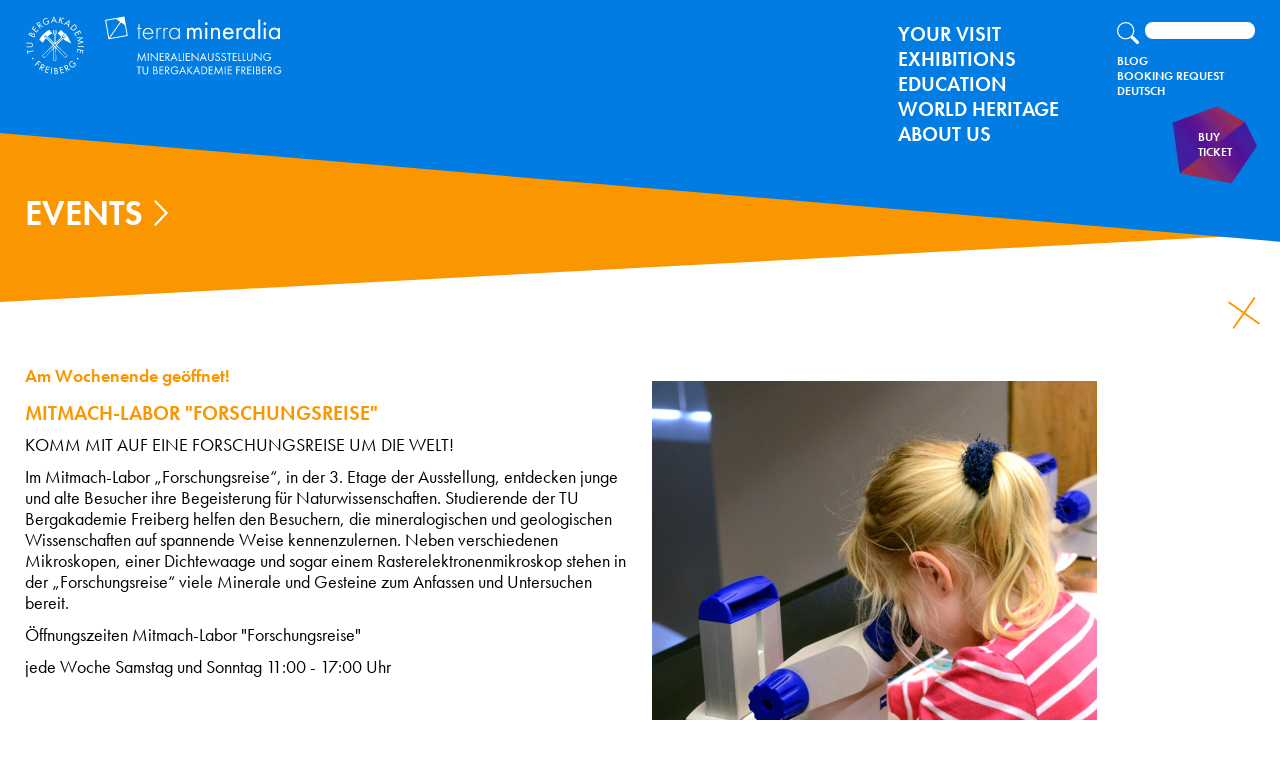

--- FILE ---
content_type: text/html; charset=UTF-8
request_url: https://terra-mineralia.de/en/node/222
body_size: 40719
content:
<!DOCTYPE html>
<html lang="en" dir="ltr">
  <head>
    <meta charset="utf-8" />
<script>var _paq = _paq || [];(function(){var u=(("https:" == document.location.protocol) ? "https://webstat.hrz.tu-freiberg.de/" : "https://webstat.hrz.tu-freiberg.de/");_paq.push(["setSiteId", "146"]);_paq.push(["setTrackerUrl", u+"matomo.php"]);_paq.push(["setDoNotTrack", 1]);if (!window.matomo_search_results_active) {_paq.push(["trackPageView"]);}_paq.push(["setIgnoreClasses", ["no-tracking","colorbox"]]);_paq.push(["enableLinkTracking"]);var d=document,g=d.createElement("script"),s=d.getElementsByTagName("script")[0];g.type="text/javascript";g.defer=true;g.async=true;g.src=u+"matomo.js";s.parentNode.insertBefore(g,s);})();</script>
<meta name="Generator" content="Drupal 10 (https://www.drupal.org)" />
<meta name="MobileOptimized" content="width" />
<meta name="HandheldFriendly" content="true" />
<meta name="viewport" content="width=device-width, initial-scale=1.0" />
<link rel="icon" href="/core/misc/favicon.ico" type="image/vnd.microsoft.icon" />
<link rel="alternate" hreflang="de" href="https://terra-mineralia.de/de/veranstaltungen/mitmach-labor-forschungsreise-0" />
<link rel="canonical" href="https://terra-mineralia.de/de/veranstaltungen/mitmach-labor-forschungsreise-0" />
<link rel="shortlink" href="https://terra-mineralia.de/de/node/222" />

    <title>Mitmach-Labor &quot;Forschungsreise&quot; | Terra Mineralia</title>

    <link rel="manifest" href="/site.webmanifest">
    <link rel="shortcut icon" href="/favicon.ico" type="image/x-icon">
    <link rel="apple-touch-icon" href="/icon.png">

    <link rel="stylesheet" media="all" href="/core/themes/stable9/css/system/components/align.module.css?t72b76" />
<link rel="stylesheet" media="all" href="/core/themes/stable9/css/system/components/fieldgroup.module.css?t72b76" />
<link rel="stylesheet" media="all" href="/core/themes/stable9/css/system/components/container-inline.module.css?t72b76" />
<link rel="stylesheet" media="all" href="/core/themes/stable9/css/system/components/clearfix.module.css?t72b76" />
<link rel="stylesheet" media="all" href="/core/themes/stable9/css/system/components/details.module.css?t72b76" />
<link rel="stylesheet" media="all" href="/core/themes/stable9/css/system/components/hidden.module.css?t72b76" />
<link rel="stylesheet" media="all" href="/core/themes/stable9/css/system/components/item-list.module.css?t72b76" />
<link rel="stylesheet" media="all" href="/core/themes/stable9/css/system/components/js.module.css?t72b76" />
<link rel="stylesheet" media="all" href="/core/themes/stable9/css/system/components/nowrap.module.css?t72b76" />
<link rel="stylesheet" media="all" href="/core/themes/stable9/css/system/components/position-container.module.css?t72b76" />
<link rel="stylesheet" media="all" href="/core/themes/stable9/css/system/components/reset-appearance.module.css?t72b76" />
<link rel="stylesheet" media="all" href="/core/themes/stable9/css/system/components/resize.module.css?t72b76" />
<link rel="stylesheet" media="all" href="/core/themes/stable9/css/system/components/system-status-counter.css?t72b76" />
<link rel="stylesheet" media="all" href="/core/themes/stable9/css/system/components/system-status-report-counters.css?t72b76" />
<link rel="stylesheet" media="all" href="/core/themes/stable9/css/system/components/system-status-report-general-info.css?t72b76" />
<link rel="stylesheet" media="all" href="/core/themes/stable9/css/system/components/tablesort.module.css?t72b76" />
<link rel="stylesheet" media="all" href="/core/themes/stable9/css/views/views.module.css?t72b76" />
<link rel="stylesheet" media="all" href="/modules/contrib/paragraphs/css/paragraphs.unpublished.css?t72b76" />
<link rel="stylesheet" media="all" href="/themes/terra_mineralia/css/normalize.css?t72b76" />
<link rel="stylesheet" media="all" href="/themes/terra_mineralia/css/svg.css?t72b76" />
<link rel="stylesheet" media="all" href="/themes/terra_mineralia/js/vendor/tiny-slider/tiny-slider.css?t72b76" />
<link rel="stylesheet" media="all" href="/themes/terra_mineralia/js/vendor/select2/css/select2.min.css?t72b76" />
<link rel="stylesheet" media="all" href="/themes/terra_mineralia/css/select2.terra_mineralia.css?t72b76" />
<link rel="stylesheet" media="all" href="/themes/terra_mineralia/css/main.css?t72b76" />

    
  </head>
  <body>
        <a href="#main-content" class="visually-hidden focusable">
      Skip to main content
    </a>
    
      <div class="dialog-off-canvas-main-canvas" data-off-canvas-main-canvas>
    <header aria-label="Site header" role="banner">
  <section class="header">
    <div class="angle bottom">
      <div class="content">
          <div>
    <div class="terra-mineralia-logo"><a href="/en" rel="home">Terra Mineralia Mineralien Ausstellung - TU Bergakademie Freiberg</a></div>
  </div>

        <div class="menu-icon"></div>
        <nav class="navi">
          <div>
            <div class="main-nav-container">
                <div>
    <nav role="navigation" aria-labelledby="block-menu-main-menu" id="block-menu-main">
            
  <h2 class="visually-hidden" id="block-menu-main-menu">Hauptnavigation</h2>
  

        

  <ul data-region="main_navigation" class="menu menu-level-0">
                  
        <li class="menu-item menu-item--expanded">
          <a href="/en/opening-hours" data-drupal-link-system-path="node/7">Your Visit</a>
                                
  
  <div class="menu_link_content menu-link-contentmain view-mode-default menu-dropdown menu-dropdown-0 menu-type-default">
              
  <ul class="menu menu-level-1">
                  
        <li class="menu-item">
          <a href="/en/opening-hours" title="Öffnungszeiten der Ausstellungen, Mitmach-Labor &quot;Forschungsreise&quot;, Museumsshop " data-drupal-link-system-path="node/7">Opening Hours</a>
                                
  
  <div class="menu_link_content menu-link-contentmain view-mode-default menu-dropdown menu-dropdown-1 menu-type-default">
              
      </div>



                  </li>
                      
        <li class="menu-item">
          <a href="/en/prices" title="Eintrittspreise, Kombi-und Jahreskarten sowie Gebühren" data-drupal-link-system-path="node/3">Prices</a>
                                
  
  <div class="menu_link_content menu-link-contentmain view-mode-default menu-dropdown menu-dropdown-1 menu-type-default">
              
      </div>



                  </li>
                      
        <li class="menu-item">
          <a href="/en/vouchers" title="Wie kommen Sie an Gutscheine und was brauchen wir dafür?" data-drupal-link-system-path="node/12">Vouchers</a>
                                
  
  <div class="menu_link_content menu-link-contentmain view-mode-default menu-dropdown menu-dropdown-1 menu-type-default">
              
      </div>



                  </li>
                      
        <li class="menu-item">
          <a href="/en/renting" title="Räume mieten für Konferenzen, Tagungen, Seminare oder Familienfeiern" data-drupal-link-system-path="node/9">Renting</a>
                                
  
  <div class="menu_link_content menu-link-contentmain view-mode-default menu-dropdown menu-dropdown-1 menu-type-default">
              
      </div>



                  </li>
                      
        <li class="menu-item">
          <a href="/en/shop" title="Alles rund um Minerale und Gesteine!" data-drupal-link-system-path="node/14">Shop</a>
                                
  
  <div class="menu_link_content menu-link-contentmain view-mode-default menu-dropdown menu-dropdown-1 menu-type-default">
              
      </div>



                  </li>
                      
        <li class="menu-item">
          <a href="/en/arrival" title="PKW, ÖPNV und mehr" data-drupal-link-system-path="node/11">Arrival</a>
                                
  
  <div class="menu_link_content menu-link-contentmain view-mode-default menu-dropdown menu-dropdown-1 menu-type-default">
              
      </div>



                  </li>
                      
        <li class="menu-item">
          <a href="/en/barrier-free-and-family-friendly" title="Wir helfen gern!" data-drupal-link-system-path="node/15">Barrier Free and Family Friendly</a>
                                
  
  <div class="menu_link_content menu-link-contentmain view-mode-default menu-dropdown menu-dropdown-1 menu-type-default">
              
      </div>



                  </li>
                      
        <li class="menu-item">
          <a href="/en/stay-overnight-freiberg" title="Tourist-Info der Silberstadt Freiberg" data-drupal-link-system-path="node/16">Stay overnight in Freiberg</a>
                                
  
  <div class="menu_link_content menu-link-contentmain view-mode-default menu-dropdown menu-dropdown-1 menu-type-default">
              
      </div>



                  </li>
          </ul>



      </div>



                  </li>
                      
        <li class="menu-item menu-item--expanded">
          <a href="/en/terra-mineralia" data-drupal-link-system-path="node/17">exhibitions</a>
                                
  
  <div class="menu_link_content menu-link-contentmain view-mode-default menu-dropdown menu-dropdown-0 menu-type-default">
              
  <ul class="menu menu-level-1">
                  
        <li class="menu-item menu-item--expanded">
          <a href="/en/terra-mineralia" data-drupal-link-system-path="node/17">terra mineralia</a>
                                
  
  <div class="menu_link_content menu-link-contentmain view-mode-default menu-dropdown menu-dropdown-1 menu-type-default">
              
  <ul class="menu menu-level-2">
                  
        <li class="menu-item">
          <a href="/en/node/424" data-drupal-link-system-path="node/424">Einführung</a>
                                
  
  <div class="menu_link_content menu-link-contentmain view-mode-default menu-dropdown menu-dropdown-2 menu-type-default">
              
      </div>



                  </li>
                      
        <li class="menu-item">
          <a href="/en/america-hall" data-drupal-link-system-path="node/22">America Hall</a>
                                
  
  <div class="menu_link_content menu-link-contentmain view-mode-default menu-dropdown menu-dropdown-2 menu-type-default">
              
      </div>



                  </li>
                      
        <li class="menu-item">
          <a href="/en/asia-hall" data-drupal-link-system-path="node/86">Asia Hall</a>
                                
  
  <div class="menu_link_content menu-link-contentmain view-mode-default menu-dropdown menu-dropdown-2 menu-type-default">
              
      </div>



                  </li>
                      
        <li class="menu-item">
          <a href="/en/africa-hall" data-drupal-link-system-path="node/84">Africa Hall</a>
                                
  
  <div class="menu_link_content menu-link-contentmain view-mode-default menu-dropdown menu-dropdown-2 menu-type-default">
              
      </div>



                  </li>
                      
        <li class="menu-item">
          <a href="/en/europe-hall" data-drupal-link-system-path="node/83">Europe Hall</a>
                                
  
  <div class="menu_link_content menu-link-contentmain view-mode-default menu-dropdown menu-dropdown-2 menu-type-default">
              
      </div>



                  </li>
                      
        <li class="menu-item">
          <a href="/en/research-expedition" data-drupal-link-system-path="node/20">Research Expedition</a>
                                
  
  <div class="menu_link_content menu-link-contentmain view-mode-default menu-dropdown menu-dropdown-2 menu-type-default">
              
      </div>



                  </li>
                      
        <li class="menu-item">
          <a href="/en/treasure-chamber" data-drupal-link-system-path="node/85">Treasure Chamber</a>
                                
  
  <div class="menu_link_content menu-link-contentmain view-mode-default menu-dropdown menu-dropdown-2 menu-type-default">
              
      </div>



                  </li>
          </ul>



      </div>



                  </li>
                      
        <li class="menu-item menu-item--expanded">
          <a href="/en/mineralogical-collection-germany" data-drupal-link-system-path="node/21">Mineralogical Collection Germany</a>
                                
  
  <div class="menu_link_content menu-link-contentmain view-mode-default menu-dropdown menu-dropdown-1 menu-type-default">
              
  <ul class="menu menu-level-2">
                  
        <li class="menu-item">
          <a href="/en/saxonys-silver-and-other-treasures" data-drupal-link-system-path="node/88">Saxony&#039;s Silver and other Treasures</a>
                                
  
  <div class="menu_link_content menu-link-contentmain view-mode-default menu-dropdown menu-dropdown-2 menu-type-default">
              
      </div>



                  </li>
                      
        <li class="menu-item">
          <a href="/en/east-west" data-drupal-link-system-path="node/18">From East to West</a>
                                
  
  <div class="menu_link_content menu-link-contentmain view-mode-default menu-dropdown menu-dropdown-2 menu-type-default">
              
      </div>



                  </li>
                      
        <li class="menu-item">
          <a href="/en/germanys-rocky-south" data-drupal-link-system-path="node/87">Germany&#039;s rocky South</a>
                                
  
  <div class="menu_link_content menu-link-contentmain view-mode-default menu-dropdown menu-dropdown-2 menu-type-default">
              
      </div>



                  </li>
          </ul>



      </div>



                  </li>
                      
        <li class="menu-item menu-item--expanded">
          <a href="/en/special-exhibitions" data-drupal-link-system-path="node/23">Special Exhibitions</a>
                                
  
  <div class="menu_link_content menu-link-contentmain view-mode-default menu-dropdown menu-dropdown-1 menu-type-default">
              
  <ul class="menu menu-level-2">
                  
        <li class="menu-item">
          <a href="/en/current" data-drupal-link-system-path="node/24">Currently</a>
                                
  
  <div class="menu_link_content menu-link-contentmain view-mode-default menu-dropdown menu-dropdown-2 menu-type-default">
              
      </div>



                  </li>
                      
        <li class="menu-item">
          <a href="/en/photo-exhibition" data-drupal-link-system-path="node/27">Photo Exhibition</a>
                                
  
  <div class="menu_link_content menu-link-contentmain view-mode-default menu-dropdown menu-dropdown-2 menu-type-default">
              
      </div>



                  </li>
                      
        <li class="menu-item menu-item--expanded">
          <a href="/en/review" data-drupal-link-system-path="node/28">Review</a>
                                
  
  <div class="menu_link_content menu-link-contentmain view-mode-default menu-dropdown menu-dropdown-2 menu-type-default">
              
  <ul class="menu menu-level-3">
                  
        <li class="menu-item menu-item--expanded">
          <a href="/en/recomine-co-growth-exhibition" data-drupal-link-system-path="node/25">rECOmine co-growth exhibition</a>
                                
  
  <div class="menu_link_content menu-link-contentmain view-mode-default menu-dropdown menu-dropdown-3 menu-type-default">
              
  <ul class="menu menu-level-4">
                  
        <li class="menu-item">
          <a href="/en/blog" data-drupal-link-system-path="node/76">Blog</a>
                                
  
  <div class="menu_link_content menu-link-contentmain view-mode-default menu-dropdown menu-dropdown-4 menu-type-default">
              
      </div>



                  </li>
          </ul>



      </div>



                  </li>
          </ul>



      </div>



                  </li>
          </ul>



      </div>



                  </li>
          </ul>



      </div>



                  </li>
                      
        <li class="menu-item menu-item--expanded">
          <a href="/en/adults" data-drupal-link-system-path="node/29">Education</a>
                                
  
  <div class="menu_link_content menu-link-contentmain view-mode-default menu-dropdown menu-dropdown-0 menu-type-default">
              
  <ul class="menu menu-level-1">
                  
        <li class="menu-item menu-item--expanded">
          <a href="/en/adults" data-drupal-link-system-path="node/29">Adults</a>
                                
  
  <div class="menu_link_content menu-link-contentmain view-mode-default menu-dropdown menu-dropdown-1 menu-type-default">
              
  <ul class="menu menu-level-2">
                  
        <li class="menu-item">
          <a href="/en/guided-tours" data-drupal-link-system-path="node/30">Guided Tours</a>
                                
  
  <div class="menu_link_content menu-link-contentmain view-mode-default menu-dropdown menu-dropdown-2 menu-type-default">
              
      </div>



                  </li>
                      
        <li class="menu-item">
          <a href="/en/lectures" data-drupal-link-system-path="node/31">Lectures</a>
                                
  
  <div class="menu_link_content menu-link-contentmain view-mode-default menu-dropdown menu-dropdown-2 menu-type-default">
              
      </div>



                  </li>
          </ul>



      </div>



                  </li>
                      
        <li class="menu-item menu-item--expanded">
          <a href="/en/schools" data-drupal-link-system-path="node/59">Schools</a>
                                
  
  <div class="menu_link_content menu-link-contentmain view-mode-default menu-dropdown menu-dropdown-1 menu-type-default">
              
  <ul class="menu menu-level-2">
                  
        <li class="menu-item">
          <a href="/en/preschool-and-basic-primary-school" data-drupal-link-system-path="node/33">Preschool and Basic Primary School</a>
                                
  
  <div class="menu_link_content menu-link-contentmain view-mode-default menu-dropdown menu-dropdown-2 menu-type-default">
              
      </div>



                  </li>
                      
        <li class="menu-item">
          <a href="/en/secondary-school" data-drupal-link-system-path="node/34">Secondary School</a>
                                
  
  <div class="menu_link_content menu-link-contentmain view-mode-default menu-dropdown menu-dropdown-2 menu-type-default">
              
      </div>



                  </li>
                      
        <li class="menu-item">
          <a href="/en/teacher-training" data-drupal-link-system-path="node/35">Teacher Training</a>
                                
  
  <div class="menu_link_content menu-link-contentmain view-mode-default menu-dropdown menu-dropdown-2 menu-type-default">
              
      </div>



                  </li>
          </ul>



      </div>



                  </li>
                      
        <li class="menu-item menu-item--expanded">
          <a href="/en/children-and-families" data-drupal-link-system-path="node/60">Children and families</a>
                                
  
  <div class="menu_link_content menu-link-contentmain view-mode-default menu-dropdown menu-dropdown-1 menu-type-default">
              
  <ul class="menu menu-level-2">
                  
        <li class="menu-item">
          <a href="/en/holidays" data-drupal-link-system-path="node/36">Holidays</a>
                                
  
  <div class="menu_link_content menu-link-contentmain view-mode-default menu-dropdown menu-dropdown-2 menu-type-default">
              
      </div>



                  </li>
                      
        <li class="menu-item">
          <a href="/en/childrens-birthday-party" data-drupal-link-system-path="node/37">Children&#039;s Birthday Party</a>
                                
  
  <div class="menu_link_content menu-link-contentmain view-mode-default menu-dropdown menu-dropdown-2 menu-type-default">
              
      </div>



                  </li>
                      
        <li class="menu-item">
          <a href="/en/family-tour" data-drupal-link-system-path="node/38">Family Tour</a>
                                
  
  <div class="menu_link_content menu-link-contentmain view-mode-default menu-dropdown menu-dropdown-2 menu-type-default">
              
      </div>



                  </li>
                      
        <li class="menu-item">
          <a href="/en/childrens-club-mineralinos" data-drupal-link-system-path="node/81">Children&#039;s Club &quot;mineralinos&quot;</a>
                                
  
  <div class="menu_link_content menu-link-contentmain view-mode-default menu-dropdown menu-dropdown-2 menu-type-default">
              
      </div>



                  </li>
          </ul>



      </div>



                  </li>
                      
        <li class="menu-item menu-item--expanded">
          <a href="/en/digital-offers" data-drupal-link-system-path="node/61">Digital offers</a>
                                
  
  <div class="menu_link_content menu-link-contentmain view-mode-default menu-dropdown menu-dropdown-1 menu-type-default">
              
  <ul class="menu menu-level-2">
                  
        <li class="menu-item">
          <a href="/en/fun-minerals" data-drupal-link-system-path="node/92">Fun with minerals</a>
                                
  
  <div class="menu_link_content menu-link-contentmain view-mode-default menu-dropdown menu-dropdown-2 menu-type-default">
              
      </div>



                  </li>
          </ul>



      </div>



                  </li>
          </ul>



      </div>



                  </li>
                      
        <li class="menu-item menu-item--expanded">
          <a href="/en/freudenstein-castle" data-drupal-link-system-path="node/43">World Heritage</a>
                                
  
  <div class="menu_link_content menu-link-contentmain view-mode-default menu-dropdown menu-dropdown-0 menu-type-default">
              
  <ul class="menu menu-level-1">
                  
        <li class="menu-item">
          <a href="/en/freudenstein-castle" data-drupal-link-system-path="node/43">Schloss Freudenstein</a>
                                
  
  <div class="menu_link_content menu-link-contentmain view-mode-default menu-dropdown menu-dropdown-1 menu-type-default">
              
      </div>



                  </li>
                      
        <li class="menu-item">
          <a href="/en/node/45" data-drupal-link-system-path="node/45">TU Bergakademie Freiberg</a>
                                
  
  <div class="menu_link_content menu-link-contentmain view-mode-default menu-dropdown menu-dropdown-1 menu-type-default">
              
      </div>



                  </li>
                      
        <li class="menu-item">
          <a href="/en/node/47" data-drupal-link-system-path="node/47">Stifterin Dr. Pohl-Ströher</a>
                                
  
  <div class="menu_link_content menu-link-contentmain view-mode-default menu-dropdown menu-dropdown-1 menu-type-default">
              
      </div>



                  </li>
          </ul>



      </div>



                  </li>
                      
        <li class="menu-item menu-item--expanded">
          <a href="/en/ownership" data-drupal-link-system-path="node/48">About us</a>
                                
  
  <div class="menu_link_content menu-link-contentmain view-mode-default menu-dropdown menu-dropdown-0 menu-type-default">
              
  <ul class="menu menu-level-1">
                  
        <li class="menu-item">
          <a href="/en/ownership" data-drupal-link-system-path="node/48">Ownership</a>
                                
  
  <div class="menu_link_content menu-link-contentmain view-mode-default menu-dropdown menu-dropdown-1 menu-type-default">
              
      </div>



                  </li>
                      
        <li class="menu-item">
          <a href="/en/team" data-drupal-link-system-path="node/49">Team</a>
                                
  
  <div class="menu_link_content menu-link-contentmain view-mode-default menu-dropdown menu-dropdown-1 menu-type-default">
              
      </div>



                  </li>
                      
        <li class="menu-item">
          <a href="/en/vacancies" data-drupal-link-system-path="node/50">Vacancies</a>
                                
  
  <div class="menu_link_content menu-link-contentmain view-mode-default menu-dropdown menu-dropdown-1 menu-type-default">
              
      </div>



                  </li>
                      
        <li class="menu-item">
          <a href="/en/funding" data-drupal-link-system-path="node/51">Funding</a>
                                
  
  <div class="menu_link_content menu-link-contentmain view-mode-default menu-dropdown menu-dropdown-1 menu-type-default">
              
      </div>



                  </li>
                      
        <li class="menu-item">
          <a href="/en/cooperation-partnersmemberships" data-drupal-link-system-path="node/52">Cooperation Partners/Memberships</a>
                                
  
  <div class="menu_link_content menu-link-contentmain view-mode-default menu-dropdown menu-dropdown-1 menu-type-default">
              
      </div>



                  </li>
                      
        <li class="menu-item">
          <a href="/en/press-and-media" data-drupal-link-system-path="node/53">Press and Media</a>
                                
  
  <div class="menu_link_content menu-link-contentmain view-mode-default menu-dropdown menu-dropdown-1 menu-type-default">
              
      </div>



                  </li>
                      
        <li class="menu-item">
          <a href="/en/house-rules" data-drupal-link-system-path="node/470">House Rules</a>
                                
  
  <div class="menu_link_content menu-link-contentmain view-mode-default menu-dropdown menu-dropdown-1 menu-type-default">
              
      </div>



                  </li>
          </ul>



      </div>



                  </li>
          </ul>


  </nav>

  </div>

            </div>
            <div class="meta-nav-container">
                <div>
    <div class="search-block-form" data-drupal-selector="search-block-form" id="block-suchformular" role="search">
  
    
      <form action="/en/search/node" method="get" id="search-block-form" accept-charset="UTF-8">
  <div class="js-form-item form-item form-type-search js-form-type-search form-item-keys js-form-item-keys form-no-label">
      <label for="edit-keys" class="visually-hidden">Search</label>
        <input title="Enter the terms you wish to search for." data-drupal-selector="edit-keys" data-msg-maxlength="Search field has a maximum length of 128." type="search" id="edit-keys" name="keys" value="" size="15" maxlength="128" class="form-search" />

        </div>
<input data-drupal-selector="edit-submit" type="submit" id="edit-submit" value="Search" class="button js-form-submit form-submit" />

</form>

  </div>
<nav role="navigation" aria-labelledby="block-menu-meta-menu" id="block-menu-meta">
            
  <h2 class="visually-hidden" id="block-menu-meta-menu">Metanavigation</h2>
  

        
              <ul>
              <li>
        <a href="/en/blog" data-drupal-link-system-path="node/76">Blog</a>
              </li>
          <li>
        <a href="/en/booking-request" data-drupal-link-system-path="node/63">Booking Request</a>
              </li>
        </ul>
  


  </nav>
<div class="language-switcher-language-url" id="block-language-switcher" role="navigation">
  
    
      <ul class="links"><li hreflang="de" data-drupal-link-system-path="node/222"><a href="/de/veranstaltungen/mitmach-labor-forschungsreise-0" class="language-link" hreflang="de" data-drupal-link-system-path="node/222">Deutsch</a></li><li hreflang="en" data-drupal-link-system-path="node/222" class="is-active" aria-current="page"><a href="/en/node/222" class="language-link is-active" hreflang="en" data-drupal-link-system-path="node/222" aria-current="page">English</a></li></ul>
  </div>

  </div>

            </div>
          </div>
          <div class="footernavi angle top inverted">
              <div>
    <nav role="navigation" aria-labelledby="block-menu-footer-menu" id="block-menu-footer">
            
  <h2 class="visually-hidden" id="block-menu-footer-menu">Fußzeile</h2>
  

        
              <ul>
              <li>
        <a href="/en/contact" data-drupal-link-system-path="node/55">Kontakt</a>
              </li>
          <li>
        <a href="/en/imprint" data-drupal-link-system-path="node/56">Impressum</a>
              </li>
          <li>
        <a href="/en/data-privacy" data-drupal-link-system-path="node/57">Datenschutz</a>
              </li>
        </ul>
  


  </nav>

  </div>

            <div class="social-media">
              <a href="https://www.facebook.com/terramineralia" target="_blank" class="facebook icon"></a>
              <a href="https://www.instagram.com/official_terramineralia" target="_blank" class="insta icon"></a>
            </div>
          </div>
        </nav>
        <div class="ticket-button"><a href="https://terra-mineralia.ticketfritz.de" target="_blank">Buy ticket</a></div>
      </div>
    </div>
  </section>
</header>
<main aria-label="Site main content" role="main">
  
      <section class=" orange">
    <div class="content-header angle bottom">
      <div class="content">
        <h1><a href="/en/events">Events</a></h1>
      </div>
    </div>
          <div class="detail orange">
      <div class="content">
        <a href="/en/events" class="close"></a>        <div data-drupal-messages-fallback class="hidden"></div><div id="block-mainpagecontent">
  
    
      <article lang="de">

  
    

  
  <div>
            <div class="columns columns-2">
    <div class="column col-1half">
                        <p class="date">Am Wochenende geöffnet!</p>
              
              
      
              <h2>Mitmach-Labor &quot;Forschungsreise&quot;</h2>      
      
      <div>
              <div><a name="6eff1868-d38c-44db-ad1f-0d2820c3f898" class="anchor-target"></a>

            <div><p>KOMM MIT AUF EINE FORSCHUNGSREISE UM DIE WELT!</p>
<p>Im Mitmach-Labor „Forschungsreise“, in der 3. Etage der Ausstellung, entdecken junge und alte Besucher ihre Begeisterung für Naturwissenschaften. Studierende der TU Bergakademie Freiberg helfen den Besuchern, die mineralogischen und geologischen Wissenschaften auf spannende Weise kennenzulernen. Neben verschiedenen Mikroskopen, einer Dichtewaage und sogar einem Rasterelektronenmikroskop stehen in der „Forschungsreise“ viele Minerale und Gesteine zum Anfassen und Untersuchen bereit.</p>
<p>Öffnungszeiten Mitmach-Labor &quot;Forschungsreise&quot;</p>
<p>jede Woche Samstag und Sonntag 11:00 - 17:00 Uhr</p>
</div>
      </div>
          </div>
  

                        </div>
    <div class="column col-1half">
      
      <div>
              <div><a name="0098c157-6861-43e7-be0b-27fb0f58adab" class="anchor-target"></a>

      <div>
              <div><div>
  
  <div class="image-wrapper">
    <img loading="lazy" src="/sites/default/files/styles/large/public/2022-12/osterferienpr._ei_kreationen._detlevmuller-19.jpg?itok=gp3Z9NMZ" width="1450" height="1956" alt="Ein kleines Mädchen schaut sich im Mitmach-Labor &quot;Forschungsreise&quot; Minerale unter dem Mikroskop an." />



</div><div class="caption">Am Mikroskop im Mitmach-Labor &quot;Forschungsreise&quot;, Foto: Detlev Müller</div>
</div>
</div>
          </div>
  </div>
          </div>
  
    </div>
  </div>
  

  </div>

</article>

  </div>

      </div>
    </div>
  </section>

    <div>
    <section class="orange">
  <div class="teaser angle bottom">
    <div class="content">
      <h1>Events</h1>
      <div class="columns columns-3">
          <div class="column"><div class="image">
    <a href="/en/events/hands-laboratory-research-expedition" hreflang="en"><img loading="lazy" src="/sites/default/files/2023-12/schulklasse_forschungsreise_fraupaskoff-6.jpg" width="800" height="533" alt="" />
</a>

</div>
<p class="date">weekend, 11 a.m.-5 p.m.</p>
<h2><a href="/en/events/hands-laboratory-research-expedition" hreflang="en">Hands-on laboratory &quot;Research expedition&quot;</a></h2></div>
  <div class="column"><div class="image">
    <a href="/en/events/childrens-club-mineralinos-fluorescence-how-minerals-glow" hreflang="en"><img loading="lazy" src="/sites/default/files/2023-01/das-leuchten-der-minerale_susanne-paskoff-5_0.jpg" width="5025" height="3333" alt="" />
</a>

</div>
<p class="date">Mo, 19.01.2026 15:30</p>
<h2><a href="/en/events/childrens-club-mineralinos-fluorescence-how-minerals-glow" hreflang="en">Children’s club “mineralinos”: Fluorescence – How minerals glow</a></h2></div>
  <div class="column"><div class="image">
    <a href="/en/events/family-tour-through-museum-night" hreflang="en"><img loading="lazy" src="/sites/default/files/2023-09/das-leuchten-der-minerale_susanne-paskoff-11.jpg" width="800" height="533" alt="Children with headlamps explore fluorescence" />
</a>

</div>
<p class="date">Starts on 20.11.24 until 08.02.2025, every Saturday 6 pm, registration required</p>
<h2><a href="/en/events/family-tour-through-museum-night" hreflang="en">Family tour: Through the museum at night</a></h2></div>


      </div>
      <p class="teaserlink">
        <a href="/en/events">All events</a>
      </p>
    </div>
  </div>
</section>
  </div>

</main>
<footer aria-label="Site footer" role="contentinfo">
  <section class="info angle top">
    <div class="content">
      <div class="columns columns-3">
        <div class="column">
  <div id="block-footer-col1">
  
    
      
            <div><a name="914c1e61-546f-49b6-bea3-6f26eca2b4e0" class="anchor-target"></a>

            <div><h2>TERRA MINERALIA&nbsp;<br>AT FREUDENSTEIN CASTLE</h2><p>Tue–Fri 10am – 5pm&nbsp;<br>Sat, Sun, public holidays 10am –6pm</p><p>Schloss Freudenstein&nbsp;<br>Schloßplatz 4&nbsp;<br>09599 Freiberg</p></div>
      </div>
      
  </div>

  <div class="terra-mineralia-logo"></div>
</div>
        <div class="column">
  <div id="block-footer-col2">
  
    
      
            <div><a name="1d1a53c7-d8f6-4f97-b5ea-5c1a999633d9" class="anchor-target"></a>

            <div><h2>MINERALOGICAL COLLECTION&nbsp;<br>GERMANY AT THE KRÜGERHAUS</h2><p>Tue–Fri 10am – 4pm&nbsp;<br>Sat, Sun, public holidays 10am – 6 pm</p><p>Krügerhaus&nbsp;<br>Schloßplatz 3&nbsp;<br>09599 Freiberg</p></div>
      </div>
      
  </div>

  <div class="krueger-stiftung-logo"></div>
</div>
        <div class="column">
  <div id="block-footer-col3">
  
    
      
            <div><a name="ff6c85c6-c9b4-4156-a18c-efae7a8423cd" class="anchor-target"></a>

            <div><h2>INFORMATION DESK</h2><p>Tue–Fri, 10am – 4:30pm&nbsp;</p><p>Phone +49 3731 394654&nbsp;&nbsp;&nbsp;&nbsp;&nbsp;&nbsp;&nbsp;&nbsp;<br>Fax +49 3731 394671&nbsp;&nbsp;&nbsp;&nbsp;&nbsp;&nbsp;<br><a href="mailto: fuehrungen@terra-mineralia.de">fuehrungen@terra-mineralia.de</a></p><p><a href="https://www.terra-mineralia.de/en/booking-request">Booking request</a><br>&nbsp;</p><h2>TICKETS</h2><table><tbody><tr><td>Day ticket</td><td>10.00 Euro</td></tr><tr><td>Day ticket reduced</td><td>5.00 Euro</td></tr><tr><td>Family ticket</td><td>22.00 Euro</td></tr><tr><td>Combi-Ticket</td><td>14.00 Euro</td></tr><tr><td>Combi-Ticket reduced</td><td>7.00 Euro</td></tr><tr><td>Family Combi-ticket</td><td>35.00 Euro</td></tr></tbody></table></div>
      </div>
      
  </div>

</div>
      </div>
    </div>
  </section>
  <nav class="footernavi angle top inverted">
    <div class="content">
        <div>
    <nav role="navigation" aria-labelledby="block-menu-footer--2-menu" id="block-menu-footer--2">
            
  <h2 class="visually-hidden" id="block-menu-footer--2-menu">Fußzeile</h2>
  

        
              <ul>
              <li>
        <a href="/en/contact" data-drupal-link-system-path="node/55">Kontakt</a>
              </li>
          <li>
        <a href="/en/imprint" data-drupal-link-system-path="node/56">Impressum</a>
              </li>
          <li>
        <a href="/en/data-privacy" data-drupal-link-system-path="node/57">Datenschutz</a>
              </li>
        </ul>
  


  </nav>

  </div>

      <div class="social-media">
        <a href="https://www.facebook.com/terramineralia" target="_blank" class="facebook icon"></a>
        <a href="https://www.instagram.com/official_terramineralia" target="_blank" class="insta icon"></a>
      </div>
    </div>
  </nav>
  <section class="sponsors">
    <div class="content">
      <div class="columns columns-2">
        <div class="column col-2thirds">
          <h4>Homepage gefördert von:</h4>
          <div>
            <a href="https://www.bundesregierung.de/breg-de/bundesregierung/staatsministerin-fuer-kultur-und-medien" target="_blank" class="logo_bkm"></a>
            <a href="https://www.bundesregierung.de/breg-de/bundesregierung/bundeskanzleramt/staatsministerin-fuer-kultur-und-medien/neustart-kultur-startet-1767056" target="_blank" class="logo_neustart-kultur"></a>
            <a href="https://www.dvarch.de" target="_blank" class="logo_dva"></a>
          </div>
        </div>
        <div class="column col-1third">
          <h4>Wir sind eine familienfreundliche Einrichtung:</h4>
          <div>
            <a href="https://www.sachsen-tourismus.de/euer-erlebnis/mit-der-familie-unterwegs" target="_blank" class="logo_familienurlaub_de"></a>
          </div>
        </div>
      </div>
    </div>
  </section>
</footer>
  </div>

    
    <script type="application/json" data-drupal-selector="drupal-settings-json">{"path":{"baseUrl":"\/","pathPrefix":"en\/","currentPath":"node\/222","currentPathIsAdmin":false,"isFront":false,"currentLanguage":"en"},"pluralDelimiter":"\u0003","suppressDeprecationErrors":true,"clientside_validation_jquery":{"validate_all_ajax_forms":2,"force_validate_on_blur":false,"force_html5_validation":false,"messages":{"required":"This field is required.","remote":"Please fix this field.","email":"Please enter a valid email address.","url":"Please enter a valid URL.","date":"Please enter a valid date.","dateISO":"Please enter a valid date (ISO).","number":"Please enter a valid number.","digits":"Please enter only digits.","equalTo":"Please enter the same value again.","maxlength":"Please enter no more than {0} characters.","minlength":"Please enter at least {0} characters.","rangelength":"Please enter a value between {0} and {1} characters long.","range":"Please enter a value between {0} and {1}.","max":"Please enter a value less than or equal to {0}.","min":"Please enter a value greater than or equal to {0}.","step":"Please enter a multiple of {0}."}},"matomo":{"disableCookies":false,"trackMailto":true},"ajaxTrustedUrl":{"\/en\/search\/node":true},"user":{"uid":0,"permissionsHash":"5acd7695d0e876533bdf75007a571661b744d6be3f3546cb0c71f562687759a2"}}</script>
<script src="/core/assets/vendor/jquery/jquery.min.js?v=3.7.1"></script>
<script src="/core/assets/vendor/once/once.min.js?v=1.0.1"></script>
<script src="/core/misc/drupalSettingsLoader.js?v=10.5.8"></script>
<script src="/core/misc/drupal.js?v=10.5.8"></script>
<script src="/core/misc/drupal.init.js?v=10.5.8"></script>
<script src="https://cdn.jsdelivr.net/npm/jquery-validation@1.17.0/dist/jquery.validate.min.js"></script>
<script src="/modules/contrib/clientside_validation/clientside_validation_jquery/js/cv.jquery.validate.js?t72b76"></script>
<script src="/modules/contrib/matomo/js/matomo.js?v=10.5.8"></script>
<script src="/themes/terra_mineralia/js/vendor/jquery-3.6.1.min.js?v=1.x"></script>
<script src="/themes/terra_mineralia/js/vendor/tiny-slider/min/tiny-slider.js?v=1.x"></script>
<script src="/themes/terra_mineralia/js/vendor/select2/js/select2.min.js?v=1.x"></script>
<script src="/themes/terra_mineralia/js/main.js?v=1.x"></script>

  </body>
</html>


--- FILE ---
content_type: text/css
request_url: https://terra-mineralia.de/themes/terra_mineralia/css/svg.css?t72b76
body_size: 79588
content:
.search-icon,
.search-block-form .button {
  background-image: url("data:image/svg+xml,%3Csvg xmlns='http://www.w3.org/2000/svg' xmlns:xlink='http://www.w3.org/1999/xlink' xml:space='preserve' width='36' height='36.374'%3E%3Cg transform='translate(-2.977 -2.233)'%3E%3Cdefs%3E%3Cpath id='a' d='M2.977 2.233h188.258v36.375H2.977z'/%3E%3C/defs%3E%3CclipPath id='b'%3E%3Cuse xlink:href='%23a' style='overflow:visible' width='100%25' height='100%25'/%3E%3C/clipPath%3E%3Cellipse style='fill:none;stroke:%23fff;stroke-width:2' cx='17.203' cy='16.644' rx='13.226' ry='13.411' clip-path='url(%23b)'/%3E%3Cpath style='fill:%23fff' d='M38.164 33.807a2.838 2.838 0 0 1 0 3.977 2.751 2.751 0 0 1-3.926 0l-9.814-9.942 3.926-3.977z' clip-path='url(%23b)'/%3E%3C/g%3E%3C/svg%3E");
}

.menu-icon {
  background-image: url("data:image/svg+xml,%3Csvg xmlns='http://www.w3.org/2000/svg' xmlns:xlink='http://www.w3.org/1999/xlink' viewBox='0 0 35 35' style='enable-background:new 0 0 35 35' xml:space='preserve'%3E%3Cdefs%3E%3Cpath id='a' d='M1.862 1.958h31.11v21.86H1.862z'/%3E%3C/defs%3E%3CclipPath id='b'%3E%3Cuse xlink:href='%23a' style='overflow:visible'/%3E%3C/clipPath%3E%3Cpath style='clip-path:url(%23b);fill:none;stroke:%23fff;stroke-width:1.5' d='m4.712 23.08 28.13-4.961m-29.519-2.92 28.13-4.961M1.992 7.656l28.13-4.961'/%3E%3C/svg%3E");
}

/* Slider-Pfeilearrow-large */
.arrow-large {
  background-image: url("data:image/svg+xml,%3Csvg version='1.1' id='Ebene_1' xmlns='http://www.w3.org/2000/svg' xmlns:xlink='http://www.w3.org/1999/xlink' x='0' y='0' viewBox='0 0 17.3 27' style='enable-background:new 0 0 17.3 27' xml:space='preserve'%3E%3Cstyle%3E.st0%7Bclip-path:url(%23SVGID_00000094589352710960652950000018046719508439272578_);fill:none;stroke:%23fff;stroke-width:2%7D%3C/style%3E%3Cdefs%3E%3Cpath id='SVGID_1_' d='M1.6.9h13v25h-13z'/%3E%3C/defs%3E%3CclipPath id='SVGID_00000152960684503241129450000012286082525989247668_'%3E%3Cuse xlink:href='%23SVGID_1_' style='overflow:visible'/%3E%3C/clipPath%3E%3Cpath style='clip-path:url(%23SVGID_00000152960684503241129450000012286082525989247668_);fill:none;stroke:%23fff;stroke-width:2' d='m2.3 25.2 10.9-11.8L2.3 1.6'/%3E%3C/svg%3E");
}

/* Close-Icon white */
.menu-active .menu-icon {
  background-image: url("data:image/svg+xml,%3Csvg xml:space='preserve' width='26.282' height='26.535' xmlns:xlink='http://www.w3.org/1999/xlink' xmlns='http://www.w3.org/2000/svg'%3E%3Cg transform='translate(-3.148 -2.83)'%3E%3Cdefs%3E%3Cpath id='a' d='M3.148 2.829H29.43v26.536H3.148z'/%3E%3C/defs%3E%3CclipPath id='b'%3E%3Cuse xlink:href='%23a' style='overflow:visible' width='100%25' height='100%25'/%3E%3C/clipPath%3E%3Cpath style='fill:none;stroke:%23fff;stroke-width:1.5' clip-path='url(%23b)' d='M7.441 28.94 25.136 3.255M28.995 25.139 3.582 7.056'/%3E%3C/g%3E%3C/svg%3E");
}

/* Close-Icon yellow */
.orange-yellow .close {
  background-image: url("data:image/svg+xml,%3Csvg xml:space='preserve' width='26.283' height='26.536' xmlns='http://www.w3.org/2000/svg'%3E%3Cpath style='fill:none;stroke:%23ffbe00;stroke-width:1.5' d='M7.441 28.94 25.136 3.255M28.995 25.139 3.582 7.056' transform='translate(-3.147 -2.83)'/%3E%3C/svg%3E");
}

/* Close-Icon orange */
.orange .close {
  background-image: url("data:image/svg+xml,%3Csvg xmlns='http://www.w3.org/2000/svg' xml:space='preserve' width='26.283' height='26.536'%3E%3Cpath style='fill:none;stroke:%23fa9600;stroke-width:1.5' d='M7.441 28.94 25.136 3.255M28.995 25.139 3.582 7.056' transform='translate(-3.147 -2.83)'/%3E%3C/svg%3E");
}

/* tm_Pfeil_tuerkis_unten_480.svg in Schwarz */
.accordion dt {
  background-image: url("data:image/svg+xml,%3Csvg xmlns='http://www.w3.org/2000/svg' xmlns:xlink='http://www.w3.org/1999/xlink' xml:space='preserve' id='Ebene_1' width='20.965' height='9.954' x='0' y='0' version='1.1'%3E%3Cstyle id='style2' type='text/css'%3E.st0%7Bclip-path:url(%23SVGID_00000083781502205170026750000016899739012591505041_);fill:none;stroke:%23000000;stroke-width:1.5%7D%3C/style%3E%3Cg id='g14' transform='translate(-1.618 -3.126)'%3E%3Cg id='g12'%3E%3Cdefs id='defs5'%3E%3Cpath id='SVGID_1_' d='M1.6 3.1h21v10h-21z'/%3E%3C/defs%3E%3CclipPath id='SVGID_00000060743867044774144400000009373192204677869193_'%3E%3Cuse xlink:href='%23SVGID_1_' id='use7' width='100%25' height='100%25' x='0' y='0' style='overflow:visible'/%3E%3C/clipPath%3E%3Cpath id='polyline10' d='m2.1 3.7 10 8.4 10-8.4' clip-path='url(%23SVGID_00000060743867044774144400000009373192204677869193_)' style='fill:none;stroke:%23000000;stroke-width:1.5'/%3E%3C/g%3E%3C/g%3E%3C/svg%3E");
}

/* tm_Pfeil_tuerkis_unten_480.svg */
.cyan .accordion dt {
  background-image: url("data:image/svg+xml,%3Csvg xmlns='http://www.w3.org/2000/svg' xmlns:xlink='http://www.w3.org/1999/xlink' xml:space='preserve' id='Ebene_1' width='20.965' height='9.954' x='0' y='0' version='1.1'%3E%3Cstyle id='style2' type='text/css'%3E.st0%7Bclip-path:url(%23SVGID_00000083781502205170026750000016899739012591505041_);fill:none;stroke:%2300beb4;stroke-width:1.5%7D%3C/style%3E%3Cg id='g14' transform='translate(-1.618 -3.126)'%3E%3Cg id='g12'%3E%3Cdefs id='defs5'%3E%3Cpath id='SVGID_1_' d='M1.6 3.1h21v10h-21z'/%3E%3C/defs%3E%3CclipPath id='SVGID_00000060743867044774144400000009373192204677869193_'%3E%3Cuse xlink:href='%23SVGID_1_' id='use7' width='100%25' height='100%25' x='0' y='0' style='overflow:visible'/%3E%3C/clipPath%3E%3Cpath id='polyline10' d='m2.1 3.7 10 8.4 10-8.4' clip-path='url(%23SVGID_00000060743867044774144400000009373192204677869193_)' style='fill:none;stroke:%2300beb4;stroke-width:1.5'/%3E%3C/g%3E%3C/g%3E%3C/svg%3E");
}

.red .accordion dt {
  background-image: url("data:image/svg+xml,%3Csvg xmlns='http://www.w3.org/2000/svg' xmlns:xlink='http://www.w3.org/1999/xlink' xml:space='preserve' id='Ebene_1' width='20.965' height='9.954' x='0' y='0' version='1.1'%3E%3Cstyle id='style2' type='text/css'%3E.st0%7Bclip-path:url(%23SVGID_00000083781502205170026750000016899739012591505041_);fill:none;stroke:%23dc0000;stroke-width:1.5%7D%3C/style%3E%3Cg id='g14' transform='translate(-1.618 -3.126)'%3E%3Cg id='g12'%3E%3Cdefs id='defs5'%3E%3Cpath id='SVGID_1_' d='M1.6 3.1h21v10h-21z'/%3E%3C/defs%3E%3CclipPath id='SVGID_00000060743867044774144400000009373192204677869193_'%3E%3Cuse xlink:href='%23SVGID_1_' id='use7' width='100%25' height='100%25' x='0' y='0' style='overflow:visible'/%3E%3C/clipPath%3E%3Cpath id='polyline10' d='m2.1 3.7 10 8.4 10-8.4' clip-path='url(%23SVGID_00000060743867044774144400000009373192204677869193_)' style='fill:none;stroke:%23dc0000;stroke-width:1.5'/%3E%3C/g%3E%3C/g%3E%3C/svg%3E");
}

.orange .accordion dt {
  background-image: url("data:image/svg+xml,%3Csvg xmlns='http://www.w3.org/2000/svg' xmlns:xlink='http://www.w3.org/1999/xlink' xml:space='preserve' id='Ebene_1' width='20.965' height='9.954' x='0' y='0' version='1.1'%3E%3Cstyle id='style2' type='text/css'%3E.st0%7Bclip-path:url(%23SVGID_00000083781502205170026750000016899739012591505041_);fill:none;stroke:%23fa9600;stroke-width:1.5%7D%3C/style%3E%3Cg id='g14' transform='translate(-1.618 -3.126)'%3E%3Cg id='g12'%3E%3Cdefs id='defs5'%3E%3Cpath id='SVGID_1_' d='M1.6 3.1h21v10h-21z'/%3E%3C/defs%3E%3CclipPath id='SVGID_00000060743867044774144400000009373192204677869193_'%3E%3Cuse xlink:href='%23SVGID_1_' id='use7' width='100%25' height='100%25' x='0' y='0' style='overflow:visible'/%3E%3C/clipPath%3E%3Cpath id='polyline10' d='m2.1 3.7 10 8.4 10-8.4' clip-path='url(%23SVGID_00000060743867044774144400000009373192204677869193_)' style='fill:none;stroke:%23fa9600;stroke-width:1.5'/%3E%3C/g%3E%3C/g%3E%3C/svg%3E");
}

.orange-yellow .accordion dt {
  background-image: url("data:image/svg+xml,%3Csvg xmlns='http://www.w3.org/2000/svg' xmlns:xlink='http://www.w3.org/1999/xlink' xml:space='preserve' id='Ebene_1' width='20.965' height='9.954' x='0' y='0' version='1.1'%3E%3Cstyle id='style2' type='text/css'%3E.st0%7Bclip-path:url(%23SVGID_00000083781502205170026750000016899739012591505041_);fill:none;stroke:%23ffbe00;stroke-width:1.5%7D%3C/style%3E%3Cg id='g14' transform='translate(-1.618 -3.126)'%3E%3Cg id='g12'%3E%3Cdefs id='defs5'%3E%3Cpath id='SVGID_1_' d='M1.6 3.1h21v10h-21z'/%3E%3C/defs%3E%3CclipPath id='SVGID_00000060743867044774144400000009373192204677869193_'%3E%3Cuse xlink:href='%23SVGID_1_' id='use7' width='100%25' height='100%25' x='0' y='0' style='overflow:visible'/%3E%3C/clipPath%3E%3Cpath id='polyline10' d='m2.1 3.7 10 8.4 10-8.4' clip-path='url(%23SVGID_00000060743867044774144400000009373192204677869193_)' style='fill:none;stroke:%23ffbe00;stroke-width:1.5'/%3E%3C/g%3E%3C/g%3E%3C/svg%3E");
}

.green-yellow .accordion dt {
  background-image: url("data:image/svg+xml,%3Csvg xmlns='http://www.w3.org/2000/svg' xmlns:xlink='http://www.w3.org/1999/xlink' xml:space='preserve' id='Ebene_1' width='20.965' height='9.954' x='0' y='0' version='1.1'%3E%3Cstyle id='style2' type='text/css'%3E.st0%7Bclip-path:url(%23SVGID_00000083781502205170026750000016899739012591505041_);fill:none;stroke:%23a0c800;stroke-width:1.5%7D%3C/style%3E%3Cg id='g14' transform='translate(-1.618 -3.126)'%3E%3Cg id='g12'%3E%3Cdefs id='defs5'%3E%3Cpath id='SVGID_1_' d='M1.6 3.1h21v10h-21z'/%3E%3C/defs%3E%3CclipPath id='SVGID_00000060743867044774144400000009373192204677869193_'%3E%3Cuse xlink:href='%23SVGID_1_' id='use7' width='100%25' height='100%25' x='0' y='0' style='overflow:visible'/%3E%3C/clipPath%3E%3Cpath id='polyline10' d='m2.1 3.7 10 8.4 10-8.4' clip-path='url(%23SVGID_00000060743867044774144400000009373192204677869193_)' style='fill:none;stroke:%23a0c800;stroke-width:1.5'/%3E%3C/g%3E%3C/g%3E%3C/svg%3E");
}

.magenta .accordion dt {
  background-image: url("data:image/svg+xml,%3Csvg xmlns='http://www.w3.org/2000/svg' xmlns:xlink='http://www.w3.org/1999/xlink' xml:space='preserve' id='Ebene_1' width='20.965' height='9.954' x='0' y='0' version='1.1'%3E%3Cstyle id='style2' type='text/css'%3E.st0%7Bclip-path:url(%23SVGID_00000083781502205170026750000016899739012591505041_);fill:none;stroke:%23b400be;stroke-width:1.5%7D%3C/style%3E%3Cg id='g14' transform='translate(-1.618 -3.126)'%3E%3Cg id='g12'%3E%3Cdefs id='defs5'%3E%3Cpath id='SVGID_1_' d='M1.6 3.1h21v10h-21z'/%3E%3C/defs%3E%3CclipPath id='SVGID_00000060743867044774144400000009373192204677869193_'%3E%3Cuse xlink:href='%23SVGID_1_' id='use7' width='100%25' height='100%25' x='0' y='0' style='overflow:visible'/%3E%3C/clipPath%3E%3Cpath id='polyline10' d='m2.1 3.7 10 8.4 10-8.4' clip-path='url(%23SVGID_00000060743867044774144400000009373192204677869193_)' style='fill:none;stroke:%23b400be;stroke-width:1.5'/%3E%3C/g%3E%3C/g%3E%3C/svg%3E");
}

/* tm_Pfeil_tuerkis_oben_480.svg */
.cyan .accordion dt.open {
  background-image: url("data:image/svg+xml,%3Csvg xmlns='http://www.w3.org/2000/svg' xmlns:xlink='http://www.w3.org/1999/xlink' xml:space='preserve' id='Ebene_1' width='20.965' height='9.954' x='0' y='0' version='1.1'%3E%3Cstyle id='style2' type='text/css'%3E.st0%7Bclip-path:url(%23SVGID_00000075863380786587105010000013440322712658787731_);fill:none;stroke:%2300beb4;stroke-width:1.5%7D%3C/style%3E%3Cg id='g14' transform='translate(-1.618 -3.12)'%3E%3Cg id='g12'%3E%3Cdefs id='defs5'%3E%3Cpath id='SVGID_1_' d='M1.6 3.1h21v10h-21z'/%3E%3C/defs%3E%3CclipPath id='SVGID_00000147928765257885486350000000588471439448715962_'%3E%3Cuse xlink:href='%23SVGID_1_' id='use7' width='100%25' height='100%25' x='0' y='0' style='overflow:visible'/%3E%3C/clipPath%3E%3Cpath id='polyline10' d='m2.1 12.5 10-8.4 10 8.4' clip-path='url(%23SVGID_00000147928765257885486350000000588471439448715962_)' style='fill:none;stroke:%2300beb4;stroke-width:1.5'/%3E%3C/g%3E%3C/g%3E%3C/svg%3E");
}

.red .accordion dt.open {
  background-image: url("data:image/svg+xml,%3Csvg xmlns='http://www.w3.org/2000/svg' xmlns:xlink='http://www.w3.org/1999/xlink' xml:space='preserve' id='Ebene_1' width='20.965' height='9.954' x='0' y='0' version='1.1'%3E%3Cstyle id='style2' type='text/css'%3E.st0%7Bclip-path:url(%23SVGID_00000075863380786587105010000013440322712658787731_);fill:none;stroke:%23dc0000;stroke-width:1.5%7D%3C/style%3E%3Cg id='g14' transform='translate(-1.618 -3.12)'%3E%3Cg id='g12'%3E%3Cdefs id='defs5'%3E%3Cpath id='SVGID_1_' d='M1.6 3.1h21v10h-21z'/%3E%3C/defs%3E%3CclipPath id='SVGID_00000147928765257885486350000000588471439448715962_'%3E%3Cuse xlink:href='%23SVGID_1_' id='use7' width='100%25' height='100%25' x='0' y='0' style='overflow:visible'/%3E%3C/clipPath%3E%3Cpath id='polyline10' d='m2.1 12.5 10-8.4 10 8.4' clip-path='url(%23SVGID_00000147928765257885486350000000588471439448715962_)' style='fill:none;stroke:%23dc0000;stroke-width:1.5'/%3E%3C/g%3E%3C/g%3E%3C/svg%3E");
}

.orange .accordion dt.open {
  background-image: url("data:image/svg+xml,%3Csvg xmlns='http://www.w3.org/2000/svg' xmlns:xlink='http://www.w3.org/1999/xlink' xml:space='preserve' id='Ebene_1' width='20.965' height='9.954' x='0' y='0' version='1.1'%3E%3Cstyle id='style2' type='text/css'%3E.st0%7Bclip-path:url(%23SVGID_00000075863380786587105010000013440322712658787731_);fill:none;stroke:%23fa9600;stroke-width:1.5%7D%3C/style%3E%3Cg id='g14' transform='translate(-1.618 -3.12)'%3E%3Cg id='g12'%3E%3Cdefs id='defs5'%3E%3Cpath id='SVGID_1_' d='M1.6 3.1h21v10h-21z'/%3E%3C/defs%3E%3CclipPath id='SVGID_00000147928765257885486350000000588471439448715962_'%3E%3Cuse xlink:href='%23SVGID_1_' id='use7' width='100%25' height='100%25' x='0' y='0' style='overflow:visible'/%3E%3C/clipPath%3E%3Cpath id='polyline10' d='m2.1 12.5 10-8.4 10 8.4' clip-path='url(%23SVGID_00000147928765257885486350000000588471439448715962_)' style='fill:none;stroke:%23fa9600;stroke-width:1.5'/%3E%3C/g%3E%3C/g%3E%3C/svg%3E");
}

.orange-yellow .accordion dt.open {
  background-image: url("data:image/svg+xml,%3Csvg xmlns='http://www.w3.org/2000/svg' xmlns:xlink='http://www.w3.org/1999/xlink' xml:space='preserve' id='Ebene_1' width='20.965' height='9.954' x='0' y='0' version='1.1'%3E%3Cstyle id='style2' type='text/css'%3E.st0%7Bclip-path:url(%23SVGID_00000075863380786587105010000013440322712658787731_);fill:none;stroke:%23ffbe00;stroke-width:1.5%7D%3C/style%3E%3Cg id='g14' transform='translate(-1.618 -3.12)'%3E%3Cg id='g12'%3E%3Cdefs id='defs5'%3E%3Cpath id='SVGID_1_' d='M1.6 3.1h21v10h-21z'/%3E%3C/defs%3E%3CclipPath id='SVGID_00000147928765257885486350000000588471439448715962_'%3E%3Cuse xlink:href='%23SVGID_1_' id='use7' width='100%25' height='100%25' x='0' y='0' style='overflow:visible'/%3E%3C/clipPath%3E%3Cpath id='polyline10' d='m2.1 12.5 10-8.4 10 8.4' clip-path='url(%23SVGID_00000147928765257885486350000000588471439448715962_)' style='fill:none;stroke:%23ffbe00;stroke-width:1.5'/%3E%3C/g%3E%3C/g%3E%3C/svg%3E");
}

.green-yellow .accordion dt.open {
  background-image: url("data:image/svg+xml,%3Csvg xmlns='http://www.w3.org/2000/svg' xmlns:xlink='http://www.w3.org/1999/xlink' xml:space='preserve' id='Ebene_1' width='20.965' height='9.954' x='0' y='0' version='1.1'%3E%3Cstyle id='style2' type='text/css'%3E.st0%7Bclip-path:url(%23SVGID_00000075863380786587105010000013440322712658787731_);fill:none;stroke:%23a0c800;stroke-width:1.5%7D%3C/style%3E%3Cg id='g14' transform='translate(-1.618 -3.12)'%3E%3Cg id='g12'%3E%3Cdefs id='defs5'%3E%3Cpath id='SVGID_1_' d='M1.6 3.1h21v10h-21z'/%3E%3C/defs%3E%3CclipPath id='SVGID_00000147928765257885486350000000588471439448715962_'%3E%3Cuse xlink:href='%23SVGID_1_' id='use7' width='100%25' height='100%25' x='0' y='0' style='overflow:visible'/%3E%3C/clipPath%3E%3Cpath id='polyline10' d='m2.1 12.5 10-8.4 10 8.4' clip-path='url(%23SVGID_00000147928765257885486350000000588471439448715962_)' style='fill:none;stroke:%23a0c800;stroke-width:1.5'/%3E%3C/g%3E%3C/g%3E%3C/svg%3E");
}

.magenta .accordion dt.open {
  background-image: url("data:image/svg+xml,%3Csvg xmlns='http://www.w3.org/2000/svg' xmlns:xlink='http://www.w3.org/1999/xlink' xml:space='preserve' id='Ebene_1' width='20.965' height='9.954' x='0' y='0' version='1.1'%3E%3Cstyle id='style2' type='text/css'%3E.st0%7Bclip-path:url(%23SVGID_00000075863380786587105010000013440322712658787731_);fill:none;stroke:%23b400be;stroke-width:1.5%7D%3C/style%3E%3Cg id='g14' transform='translate(-1.618 -3.12)'%3E%3Cg id='g12'%3E%3Cdefs id='defs5'%3E%3Cpath id='SVGID_1_' d='M1.6 3.1h21v10h-21z'/%3E%3C/defs%3E%3CclipPath id='SVGID_00000147928765257885486350000000588471439448715962_'%3E%3Cuse xlink:href='%23SVGID_1_' id='use7' width='100%25' height='100%25' x='0' y='0' style='overflow:visible'/%3E%3C/clipPath%3E%3Cpath id='polyline10' d='m2.1 12.5 10-8.4 10 8.4' clip-path='url(%23SVGID_00000147928765257885486350000000588471439448715962_)' style='fill:none;stroke:%23b400be;stroke-width:1.5'/%3E%3C/g%3E%3C/g%3E%3C/svg%3E");
}

/* ???????????????? tm_Pfeil_weiss_gross_1600.svg */
h1 > a {
  background-image: url("data:image/svg+xml,%3Csvg xmlns='http://www.w3.org/2000/svg' xmlns:xlink='http://www.w3.org/1999/xlink' xml:space='preserve' id='Ebene_1' width='19.994' height='37.25' x='0' y='0' version='1.1'%3E%3Cstyle id='style2' type='text/css'%3E.st0%7Bclip-path:url(%23SVGID_00000024709371356614682150000009132500086176160151_);fill:none;stroke:%23fff;stroke-width:2.5%7D%3C/style%3E%3Cg id='g12' transform='translate(-5.906 -2.626)'%3E%3Cdefs id='defs5'%3E%3Cpath id='SVGID_1_' d='M5.9 2.6h20v37.3h-20z'/%3E%3C/defs%3E%3CclipPath id='SVGID_00000155133421324770744840000012281060069965621673_'%3E%3Cuse xlink:href='%23SVGID_1_' id='use7' width='100%25' height='100%25' x='0' y='0' style='overflow:visible'/%3E%3C/clipPath%3E%3Cpath id='polyline10' d='m6.8 39 17.4-17.7L6.8 3.5' clip-path='url(%23SVGID_00000155133421324770744840000012281060069965621673_)' style='fill:none;stroke:%23fff;stroke-width:2.5'/%3E%3C/g%3E%3C/svg%3E");
}

/* tm_Pfeil_weiss_medium_1600.svg */
.main-nav-container li a:hover,
.main-nav-container > li a.is-active,
h2 > a,
.teaserlink a,
.teaser a {
  background-image: url("data:image/svg+xml,%3Csvg xmlns='http://www.w3.org/2000/svg' xmlns:xlink='http://www.w3.org/1999/xlink' version='1.1' id='Ebene_1' x='0' y='0' xml:space='preserve' width='15' height='28.156'%3E%3Cstyle type='text/css' id='style2'%3E.st0%7Bclip-path:url(%23SVGID_00000024681336594373443500000015711662655557591965_);fill:none;stroke:%23fff;stroke-width:2.5%7D%3C/style%3E%3Cg id='g12' transform='translate(-3.4 -3.344)'%3E%3Cdefs id='defs5'%3E%3Cpath id='SVGID_1_' d='M3.4 3.3h15v28.2h-15z'/%3E%3C/defs%3E%3CclipPath id='SVGID_00000104666427322977134030000009547299352736388996_'%3E%3Cuse xlink:href='%23SVGID_1_' style='overflow:visible' id='use7' x='0' y='0' width='100%25' height='100%25'/%3E%3C/clipPath%3E%3Cpath style='fill:none;stroke:%23fff;stroke-width:2.5' clip-path='url(%23SVGID_00000104666427322977134030000009547299352736388996_)' id='polyline10' d='m4.3 30.7 12.4-13.3L4.3 4.2'/%3E%3C/g%3E%3C/svg%3E");
}

/* tm_Pfeil_weiss_klein_1600.svg */
.meta-nav-container li a:hover,
.meta-nav-container li a.is-active,
.subnavi li a:hover,
.subnavi li a.is-active,
.header.shrink .main-nav-container li a:hover,
.header.shrink .main-nav-container li > a.is-active {
  background-image: url("data:image/svg+xml,%3Csvg xmlns='http://www.w3.org/2000/svg' xmlns:xlink='http://www.w3.org/1999/xlink' xml:space='preserve' id='Ebene_1' width='11.5' height='20.95' x='0' y='0' version='1.1'%3E%3Cstyle id='style2' type='text/css'%3E.st0%7Bclip-path:url(%23SVGID_00000170263492871263509900000010004326115264913561_);fill:none;stroke:%23fff;stroke-width:2.5%7D%3C/style%3E%3Cg id='g12' transform='translate(-3.4 -3.85)'%3E%3Cdefs id='defs5'%3E%3Cpath id='SVGID_1_' d='M3.4 3.8h11.5v21H3.4z'/%3E%3C/defs%3E%3CclipPath id='SVGID_00000137825535989609420550000010828902775223220353_'%3E%3Cuse xlink:href='%23SVGID_1_' id='use7' width='100%25' height='100%25' x='0' y='0' style='overflow:visible'/%3E%3C/clipPath%3E%3Cpath id='polyline10' d='m4.3 24 8.9-9.7-8.9-9.6' clip-path='url(%23SVGID_00000137825535989609420550000010828902775223220353_)' style='fill:none;stroke:%23fff;stroke-width:2.5'/%3E%3C/g%3E%3C/svg%3E");
}

/* BUCHUNGSFORMULAR */
/* tm_Pfeil_rot_unten_480.svg */
main span.selection > span > span:last-child {
  background-image: url("data:image/svg+xml,%3Csvg xmlns='http://www.w3.org/2000/svg' xmlns:xlink='http://www.w3.org/1999/xlink' xml:space='preserve' id='Ebene_1' width='20.965' height='9.954' x='0' y='0' version='1.1'%3E%3Cstyle id='style2' type='text/css'%3E.st0%7Bclip-path:url(%23SVGID_00000112614021315686017240000008388271588202941109_);fill:none;stroke:%23dc0000;stroke-width:1.5%7D%3C/style%3E%3Cg id='g16' transform='translate(-1.618 -3.126)'%3E%3Cg id='g14'%3E%3Cg id='g12'%3E%3Cdefs id='defs5'%3E%3Cpath id='SVGID_1_' d='M1.6 3.1h21v10h-21z'/%3E%3C/defs%3E%3CclipPath id='SVGID_00000154419571699659893390000002498605406333709203_'%3E%3Cuse xlink:href='%23SVGID_1_' id='use7' width='100%25' height='100%25' x='0' y='0' style='overflow:visible'/%3E%3C/clipPath%3E%3Cpath id='polyline10' d='m2.1 3.7 10 8.4 10-8.4' clip-path='url(%23SVGID_00000154419571699659893390000002498605406333709203_)' style='fill:none;stroke:%23dc0000;stroke-width:1.5'/%3E%3C/g%3E%3C/g%3E%3C/g%3E%3C/svg%3E");
}

/* tm_Pfeil_rot_oben_480.svg */
form select.open {
  background-image: url("data:image/svg+xml,%3Csvg xmlns='http://www.w3.org/2000/svg' xmlns:xlink='http://www.w3.org/1999/xlink' xml:space='preserve' id='Ebene_1' width='20.965' height='9.954' x='0' y='0' version='1.1'%3E%3Cstyle id='style2' type='text/css'%3E.st0%7Bclip-path:url(%23SVGID_00000183210855787562777010000012652971593940098471_);fill:none;stroke:%23dc0000;stroke-width:1.5%7D%3C/style%3E%3Cg id='g16' transform='translate(-1.618 -3.12)'%3E%3Cg id='g14'%3E%3Cg id='g12'%3E%3Cdefs id='defs5'%3E%3Cpath id='SVGID_1_' d='M1.6 3.1h21v10h-21z'/%3E%3C/defs%3E%3CclipPath id='SVGID_00000137095002071919451330000005592580150282925989_'%3E%3Cuse xlink:href='%23SVGID_1_' id='use7' width='100%25' height='100%25' x='0' y='0' style='overflow:visible'/%3E%3C/clipPath%3E%3Cpath id='polyline10' d='m2.1 12.5 10-8.4 10 8.4' clip-path='url(%23SVGID_00000137095002071919451330000005592580150282925989_)' style='fill:none;stroke:%23dc0000;stroke-width:1.5'/%3E%3C/g%3E%3C/g%3E%3C/g%3E%3C/svg%3E");
}

/* tm_Pfeil_rot_medium_1600.svg */
main input.button {
  background-image: url("data:image/svg+xml,%3Csvg xmlns='http://www.w3.org/2000/svg' xml:space='preserve' width='15.026' height='28.208'%3E%3Cpath d='m4.3 30.7 12.4-13.3L4.3 4.2' style='fill:none;stroke:%23dc0000;stroke-width:2.5' transform='translate(-3.386 -3.344)'/%3E%3C/svg%3E");}

@media only screen and (max-width: 1290px) {
  .search-icon {
    background-image: url("data:image/svg+xml,%3Csvg xmlns='http://www.w3.org/2000/svg' xmlns:xlink='http://www.w3.org/1999/xlink' xml:space='preserve' width='15.546' height='15.707'%3E%3Cg transform='translate(-2.804 -3.331)'%3E%3Cdefs%3E%3Cpath id='a' d='M2.804 3.331h125.708v15.707H2.804z'/%3E%3C/defs%3E%3CclipPath id='b'%3E%3Cuse xlink:href='%23a' style='overflow:visible' width='100%25' height='100%25'/%3E%3C/clipPath%3E%3Cellipse style='fill:none;stroke:%23fff;stroke-width:1.39999998' cx='8.947' cy='9.553' rx='5.443' ry='5.523' clip-path='url(%23b)'/%3E%3Cpath style='fill:%23fff' d='M17.999 16.965a1.225 1.225 0 0 1 0 1.717 1.188 1.188 0 0 1-1.695 0l-4.238-4.293 1.695-1.717z' clip-path='url(%23b)'/%3E%3C/g%3E%3C/svg%3E");
  }

  /* arrow-large-tablet */
  .arrow-large {
    background-image: url("data:image/svg+xml,%3Csvg version='1.1' id='Ebene_1' xmlns='http://www.w3.org/2000/svg' xmlns:xlink='http://www.w3.org/1999/xlink' x='0' y='0' viewBox='0 0 17.3 27' style='enable-background:new 0 0 17.3 27' xml:space='preserve'%3E%3Cstyle%3E.st0%7Bclip-path:url(%23SVGID_00000094589352710960652950000018046719508439272578_);fill:none;stroke:%23fff;stroke-width:2%7D%3C/style%3E%3Cdefs%3E%3Cpath id='SVGID_1_' d='M1.6.9h13v25h-13z'/%3E%3C/defs%3E%3CclipPath id='SVGID_00000152960684503241129450000012286082525989247668_'%3E%3Cuse xlink:href='%23SVGID_1_' style='overflow:visible'/%3E%3C/clipPath%3E%3Cpath style='clip-path:url(%23SVGID_00000152960684503241129450000012286082525989247668_);fill:none;stroke:%23fff;stroke-width:2' d='m2.3 25.2 10.9-11.8L2.3 1.6'/%3E%3C/svg%3E");
  }

   /* tm_Pfeil_weiss_gross_780.svg */
  h1 > a {
    background-image: url("data:image/svg+xml,%3Csvg xmlns='http://www.w3.org/2000/svg' xmlns:xlink='http://www.w3.org/1999/xlink' xml:space='preserve' id='Ebene_1' width='12.961' height='24.957' x='0' y='0' version='1.1'%3E%3Cstyle id='style2' type='text/css'%3E.st0%7Bclip-path:url(%23SVGID_00000094589352710960652950000018046719508439272578_);fill:none;stroke:%23fff;stroke-width:2%7D%3C/style%3E%3Cg id='g12' transform='translate(-1.6 -.921)'%3E%3Cdefs id='defs5'%3E%3Cpath id='SVGID_1_' d='M1.6.9h13v25h-13z'/%3E%3C/defs%3E%3CclipPath id='SVGID_00000152960684503241129450000012286082525989247668_'%3E%3Cuse xlink:href='%23SVGID_1_' id='use7' width='100%25' height='100%25' x='0' y='0' style='overflow:visible'/%3E%3C/clipPath%3E%3Cpath id='polyline10' d='m2.3 25.2 10.9-11.8L2.3 1.6' clip-path='url(%23SVGID_00000152960684503241129450000012286082525989247668_)' style='fill:none;stroke:%23fff;stroke-width:2'/%3E%3C/g%3E%3C/svg%3E");
  }

  /* tm_Pfeil_weiss_klein_480.svg */
  .main-nav-container > li a:hover,
  .main-nav-container > li a.is-active,
  h2 > a,
  .teaserlink a,
  .teaser a {
    background-image: url("data:image/svg+xml,%3Csvg xmlns='http://www.w3.org/2000/svg' xmlns:xlink='http://www.w3.org/1999/xlink' xml:space='preserve' id='Ebene_1' width='7.5' height='14' x='0' y='0' version='1.1'%3E%3Cstyle id='style2' type='text/css'%3E.st0%7Bclip-path:url(%23SVGID_00000005231624889414055740000002934761452231304340_);fill:none;stroke:%23fff;stroke-width:1.5%7D%3C/style%3E%3Cg id='g14' transform='translate(-1.9 -2.4)'%3E%3Cg id='g12'%3E%3Cdefs id='defs5'%3E%3Cpath id='SVGID_1_' d='M1.9 2.4h7.5v14H1.9z'/%3E%3C/defs%3E%3CclipPath id='SVGID_00000105419034804854926930000006338117036193019792_'%3E%3Cuse xlink:href='%23SVGID_1_' id='use7' width='100%25' height='100%25' x='0' y='0' style='overflow:visible'/%3E%3C/clipPath%3E%3Cpath id='polyline10' d='m2.4 16 6-6.6-6-6.5' clip-path='url(%23SVGID_00000105419034804854926930000006338117036193019792_)' style='fill:none;stroke:%23fff;stroke-width:1.5'/%3E%3C/g%3E%3C/g%3E%3C/svg%3E");
  }

  /* tm_Pfeil_weiss_mini_780.svg */
  .meta-nav-container li a:hover,
  .meta-nav-container li .active a,
  .subnavi a:hover,
  .subnavi .active a {
    background-image: url("data:image/svg+xml,%3Csvg xmlns='http://www.w3.org/2000/svg' xmlns:xlink='http://www.w3.org/1999/xlink' xml:space='preserve' id='Ebene_1' width='5.153' height='8.936' x='0' y='0' version='1.1'%3E%3Cstyle id='style2' type='text/css'%3E.st0%7Bclip-path:url(%23SVGID_00000155850856023467629230000006329970979899657396_);fill:none;stroke:%23fff;stroke-width:1.25%7D%3C/style%3E%3Cg id='g12' transform='translate(-1.547 -1.564)'%3E%3Cdefs id='defs5'%3E%3Cpath id='SVGID_1_' d='M1.5 1.5h5.2v9H1.5z'/%3E%3C/defs%3E%3CclipPath id='SVGID_00000117639093457852055460000003295986543575699867_'%3E%3Cuse xlink:href='%23SVGID_1_' id='use7' width='100%25' height='100%25' x='0' y='0' style='overflow:visible'/%3E%3C/clipPath%3E%3Cpath id='polyline10' d='M2 10.1 5.9 6 2 2' clip-path='url(%23SVGID_00000117639093457852055460000003295986543575699867_)' style='fill:none;stroke:%23fff;stroke-width:1.25'/%3E%3C/g%3E%3C/svg%3E");
  }

  /* BUCHUNGSFORMULAR */
  /* tm_Pfeil_rot_klein_480.svg  */
  main input.button {
    background-image: url("data:image/svg+xml,%3Csvg xmlns='http://www.w3.org/2000/svg' xml:space='preserve' width='7.572' height='14.113'%3E%3Cpath d='m2.4 16 6-6.6-6-6.5' style='fill:none;stroke:%23dc0000;stroke-width:1.5' transform='translate(-1.845 -2.391)'/%3E%3C/svg%3E");  }
}

@media only screen and (max-width: 767px) {
  .search-icon {
    background-image: url("data:image/svg+xml,%3Csvg xmlns='http://www.w3.org/2000/svg' xmlns:xlink='http://www.w3.org/1999/xlink' viewBox='0 0 23.76 24.011' xml:space='preserve' width='23.761' height='24.011'%3E%3Cg transform='translate(-6.101 -5.886)'%3E%3Cdefs%3E%3Cpath id='a' d='M6.101 5.55h277.216v24.347H6.101z'/%3E%3C/defs%3E%3CclipPath id='b'%3E%3Cuse xlink:href='%23a' style='overflow:visible' width='100%25' height='100%25'/%3E%3C/clipPath%3E%3Cpath style='fill:none;stroke:%23fff;stroke-width:1.5' d='M15.288 23.757c4.659 0 8.437-3.833 8.437-8.561s-3.778-8.56-8.437-8.56c-4.659 0-8.437 3.832-8.437 8.56 0 4.728 3.778 8.561 8.437 8.561z' clip-path='url(%23b)'/%3E%3Cpath style='fill:%23fff' d='M29.317 26.684a1.899 1.899 0 0 1 0 2.662 1.841 1.841 0 0 1-2.627 0l-6.569-6.654 2.627-2.662z' clip-path='url(%23b)'/%3E%3C/g%3E%3C/svg%3E");
  }

  /* arrow-large-mobile */
  .arrow-large {
    background-image: url("data:image/svg+xml,%3Csvg version='1.1' id='Ebene_1' xmlns='http://www.w3.org/2000/svg' xmlns:xlink='http://www.w3.org/1999/xlink' x='0' y='0' viewBox='0 0 14.5 26.3' style='enable-background:new 0 0 14.5 26.3' xml:space='preserve'%3E%3Cstyle%3E.st0%7Bclip-path:url(%23SVGID_00000160868647457397805830000007748924457983179148_);fill:none;stroke:%23fff;stroke-width:1.5%7D%3C/style%3E%3Cdefs%3E%3Cpath id='SVGID_1_' d='M2.1 2.6h11.6v21H2.1z'/%3E%3C/defs%3E%3CclipPath id='SVGID_00000065782492770023679730000001459862993945500303_'%3E%3Cuse xlink:href='%23SVGID_1_' style='overflow:visible'/%3E%3C/clipPath%3E%3Cpath style='clip-path:url(%23SVGID_00000065782492770023679730000001459862993945500303_);fill:none;stroke:%23fff;stroke-width:1.5' d='m2.8 23.2 9.7-10.1-9.7-10'/%3E%3C/svg%3E");
  }

  /* arrow-small-mobile */
  .arrow-small {
    background-image: url("data:image/svg+xml,%3Csvg version='1.1' id='Ebene_1' xmlns='http://www.w3.org/2000/svg' xmlns:xlink='http://www.w3.org/1999/xlink' x='0' y='0' viewBox='0 0 11.2 19' style='enable-background:new 0 0 11.2 19' xml:space='preserve'%3E%3Cstyle%3E.st0%7Bclip-path:url(%23SVGID_00000005231624889414055740000002934761452231304340_);fill:none;stroke:%23fff;stroke-width:1.5%7D%3C/style%3E%3Cdefs%3E%3Cpath id='SVGID_1_' d='M1.9 2.4h7.5v14H1.9z'/%3E%3C/defs%3E%3CclipPath id='SVGID_00000105419034804854926930000006338117036193019792_'%3E%3Cuse xlink:href='%23SVGID_1_' style='overflow:visible'/%3E%3C/clipPath%3E%3Cpath style='clip-path:url(%23SVGID_00000105419034804854926930000006338117036193019792_);fill:none;stroke:%23fff;stroke-width:1.5' d='m2.4 16 6-6.6-6-6.5'/%3E%3C/svg%3E");
  }

  /* tm_Pfeil_weiss_gross_480.svg */
  h1 > a,
  .main-nav-container ul.menu-level-0 > li > a:hover,
  .main-nav-container li > a.is-active,
  .header.shrink .main-nav-container li a:hover,
  .header.shrink .main-nav-container li > a.is-active
  h2 > a, .teaserlink a,
  .teaser a {
    background-image: url("data:image/svg+xml,%3Csvg xmlns='http://www.w3.org/2000/svg' xmlns:xlink='http://www.w3.org/1999/xlink' xml:space='preserve' id='Ebene_1' width='11.283' height='21' x='0' y='0' version='1.1'%3E%3Cstyle id='style2' type='text/css'%3E.st0%7Bclip-path:url(%23SVGID_00000160868647457397805830000007748924457983179148_);fill:none;stroke:%23fff;stroke-width:1.5%7D%3C/style%3E%3Cg id='g14' transform='translate(-2.26 -2.6)'%3E%3Cg id='g12'%3E%3Cdefs id='defs5'%3E%3Cpath id='SVGID_1_' d='M2.1 2.6h11.6v21H2.1z'/%3E%3C/defs%3E%3CclipPath id='SVGID_00000065782492770023679730000001459862993945500303_'%3E%3Cuse xlink:href='%23SVGID_1_' id='use7' width='100%25' height='100%25' x='0' y='0' style='overflow:visible'/%3E%3C/clipPath%3E%3Cpath id='polyline10' d='m2.8 23.2 9.7-10.1-9.7-10' clip-path='url(%23SVGID_00000065782492770023679730000001459862993945500303_)' style='fill:none;stroke:%23fff;stroke-width:1.5'/%3E%3C/g%3E%3C/g%3E%3C/svg%3E");
  }

  /* tm_Pfeil_weiss_klein_480.svg */
  .meta-nav-container ul ul > li > a:hover,
  .meta-nav-container li .active a,
  .main-nav-container ul > li ul > li > a:hover,
  .main-nav-container li ul a.is-active {
    background-image: url("data:image/svg+xml,%3Csvg xmlns='http://www.w3.org/2000/svg' xmlns:xlink='http://www.w3.org/1999/xlink' xml:space='preserve' id='Ebene_1' width='7.5' height='14' x='0' y='0' version='1.1'%3E%3Cstyle id='style2' type='text/css'%3E.st0%7Bclip-path:url(%23SVGID_00000005231624889414055740000002934761452231304340_);fill:none;stroke:%23fff;stroke-width:1.5%7D%3C/style%3E%3Cg id='g14' transform='translate(-1.9 -2.4)'%3E%3Cg id='g12'%3E%3Cdefs id='defs5'%3E%3Cpath id='SVGID_1_' d='M1.9 2.4h7.5v14H1.9z'/%3E%3C/defs%3E%3CclipPath id='SVGID_00000105419034804854926930000006338117036193019792_'%3E%3Cuse xlink:href='%23SVGID_1_' id='use7' width='100%25' height='100%25' x='0' y='0' style='overflow:visible'/%3E%3C/clipPath%3E%3Cpath id='polyline10' d='m2.4 16 6-6.6-6-6.5' clip-path='url(%23SVGID_00000105419034804854926930000006338117036193019792_)' style='fill:none;stroke:%23fff;stroke-width:1.5'/%3E%3C/g%3E%3C/g%3E%3C/svg%3E");
  }

}

/* Social icons */

.facebook.icon {
  background-image: url("data:image/svg+xml,%3Csvg xmlns='http://www.w3.org/2000/svg' xmlns:xlink='http://www.w3.org/1999/xlink' xml:space='preserve' width='49.729' height='49.782'%3E%3Cg transform='translate(-.201 -.067)'%3E%3Cdefs%3E%3Cpath id='a' d='M.201.067h131.985v49.782H.201z'/%3E%3C/defs%3E%3CclipPath id='b'%3E%3Cuse xlink:href='%23a' style='overflow:visible' width='100%25' height='100%25'/%3E%3C/clipPath%3E%3Cpath style='fill:%23fff' d='M41.898 28.524h-6.106l-.044 18.308h-6.803c0-5.375-.017-13.385-.017-18.238l-3.861-.07v-6.449l3.791-.035c-.259-9.882.538-12.153 13.374-11.834 0 0 .006 4.083-.039 6.217-1.714-.052-5.876-.135-6.275.648-.228.42-.141 4.925-.141 4.925l6.538-.025a162.893 162.893 0 0 0-.417 6.553m8.031-20.501A7.983 7.983 0 0 0 41.981.067V.065H8.135l-.002.002C3.765.094.228 3.634.202 8.007H.201v33.9h.002c.025 4.375 3.563 7.915 7.931 7.94l.002.002h33.846c4.383-.019 7.931-3.571 7.948-7.958V8.023Z' clip-path='url(%23b)'/%3E%3C/g%3E%3C/svg%3E");
}

.insta.icon {
  background-image: url("data:image/svg+xml,%3Csvg xmlns='http://www.w3.org/2000/svg' xmlns:xlink='http://www.w3.org/1999/xlink' xml:space='preserve' width='49.948' height='49.782'%3E%3Cg transform='translate(-82.238 -.067)'%3E%3Cdefs%3E%3Cpath id='a' d='M.201.067h131.985v49.782H.201z'/%3E%3C/defs%3E%3CclipPath id='b'%3E%3Cuse xlink:href='%23a' style='overflow:visible' width='100%25' height='100%25'/%3E%3C/clipPath%3E%3Cg clip-path='url(%23b)'%3E%3Cpath style='fill:%23fff' d='m111.014 3.844 14.787.002a2.622 2.622 0 0 1 2.603 2.595v37.017c-.006 1.435-1.171 2.607-2.578 2.614h-22.213c-7.755 0-14.452 0-14.777-.002-1.399-.008-2.589-1.197-2.598-2.57V21.227c0-7.753 0-14.449.002-14.775.008-1.405 1.193-2.599 2.561-2.608h22.213m0-4H88.801c-3.591.023-6.54 2.977-6.561 6.585-.002.212-.002 6.756-.002 14.799V43.5c.023 3.595 2.971 6.549 6.574 6.57.218.002 6.76.002 14.801.002h22.213c3.608-.017 6.564-2.975 6.578-6.597V6.433v.008c-.015-3.622-2.969-6.58-6.587-6.595z'/%3E%3C/g%3E%3Cpath style='fill:none;stroke:%23fff;stroke-width:4;stroke-miterlimit:10' d='M107.321 35.757c5.956 0 10.799-4.845 10.799-10.799 0-5.956-4.843-10.801-10.799-10.801-5.956 0-10.799 4.845-10.799 10.801 0 5.954 4.844 10.799 10.799 10.799z' clip-path='url(%23b)'/%3E%3Cpath style='fill:%23fff' d='M121.679 14.317a2.902 2.902 0 0 0 0-5.802 2.903 2.903 0 0 0-2.901 2.901c0 1.601 1.3 2.901 2.901 2.901' clip-path='url(%23b)'/%3E%3C/g%3E%3C/svg%3E");
}

/* Logos */

/*
.terra-mineralia-logo {
  background-image: url("data:image/svg+xml,%3Csvg xmlns='http://www.w3.org/2000/svg' xml:space='preserve' width='905.022' height='206.045'%3E%3Cpath style='fill:%23fff' d='M896.777 196.113v2.884h8.288c-.123 1.716-.416 2.806-1.13 3.935-1.674 2.809-5.232 4.776-8.58 4.776-6.196 0-11.346-5.153-11.346-11.43 0-6.489 5.109-11.602 11.599-11.602 3.684 0 6.571 1.631 9.294 5.238l2.298-2.096c-3.556-4.229-7.033-6.066-11.592-6.066-8.206 0-14.734 6.401-14.734 14.485 0 7.868 6.482 14.398 14.313 14.398 4.146 0 8.123-1.884 10.635-5.023 1.885-2.343 2.595-4.813 2.595-8.791v-.709h-11.64zm-32.235-.962v-10.054h1.842c4.104 0 6.282 1.674 6.282 4.817 0 3.437-2.138 5.236-6.159 5.236h-1.965zm4.145 2.507c4.314-.42 7.033-3.387 7.033-7.744 0-2.515-1.214-4.902-3.093-6.197-1.592-1.085-3.519-1.504-6.704-1.504h-4.516v27.919h3.136v-12.226h.793l8.417 12.226h3.807zm-13.021-12.561v-2.884h-14.441v27.919h14.441v-2.884H844.36v-10.933h11.011v-2.884H844.36v-8.335h11.306zm-33.494 22.152v-10.094h3.142c2.262 0 3.688.251 4.774.88 1.381.752 2.347 2.426 2.347 4.104 0 1.551-.67 2.931-1.802 3.895-1.171.922-2.303 1.215-4.896 1.215zm0-12.727v-9.425h2.43c3.561 0 5.363 1.551 5.363 4.65 0 3.225-1.762 4.776-5.446 4.776h-2.347zm-3.136 15.61h6.948c3.183 0 5.027-.504 6.737-1.881 1.802-1.466 2.806-3.601 2.806-5.988 0-3.478-1.964-6.113-5.271-7.077 1.922-1.376 2.757-3.014 2.757-5.44 0-2.26-.96-4.482-2.589-5.777-1.466-1.212-3.391-1.756-6.324-1.756h-5.064zm-7.245-27.919h-3.136v27.919h3.136zm-8.876 2.884v-2.884h-14.439v27.919h14.439v-2.884h-11.306v-10.933h11.011v-2.884h-11.011v-8.335h11.306zm-32.32 10.054v-10.054h1.842c4.107 0 6.282 1.674 6.282 4.817 0 3.437-2.133 5.236-6.156 5.236h-1.968zm4.149 2.507c4.312-.42 7.028-3.387 7.028-7.744 0-2.515-1.212-4.902-3.093-6.197-1.591-1.085-3.516-1.504-6.704-1.504h-4.516v27.919h3.136v-12.226h.796l8.42 12.226h3.805zm-12.733-12.561v-2.884H749.33v27.919h3.135v-13.817h9.253v-2.884h-9.253v-8.335h9.546zm-28.884 0v-2.884h-14.441v27.919h14.441v-2.884H721.82v-10.933h11.011v-2.884H721.82v-8.335h11.307zm-21.687-2.884h-3.135v27.919h3.135zm-40.269 27.922h3.179l2.764-19.426 9.375 20.597 9.502-20.597 2.595 19.426h3.18l-4.31-29.513-10.968 23.611-10.717-23.571zm-4.737-25.038v-2.884h-14.437v27.919h14.437v-2.884h-11.305v-10.933h11.012v-2.884h-11.012v-8.335h11.305zm-37.804 22.152v-22.152h2.723c7.16 0 11.81 4.354 11.81 11.094 0 6.66-4.691 11.058-11.81 11.058zm-3.134 2.883h5.688c4.523 0 7.456-.921 10.219-3.219 3.179-2.635 4.895-6.365 4.895-10.675 0-4.442-1.673-8.212-4.812-10.806-2.677-2.26-5.737-3.219-10.26-3.219h-5.73zm-11.853-10.795h-9.418l4.774-11.179zm1.214 2.879 3.305 7.916h3.435l-12.556-29.262-12.852 29.262h3.392l3.348-7.916zm-36.004-8.032v-11.971h-3.134v27.919h3.134V198.12l.795-.798 11.428 12.81h4.27l-13.523-14.901 13.107-13.018h-4.188zm-14.987 5.153h-9.417l4.77-11.179zm1.213 2.879 3.306 7.916h3.435l-12.56-29.262-12.85 29.262h3.391l3.352-7.916zm-32.695-6.103v2.884h8.286c-.123 1.716-.42 2.806-1.131 3.935-1.673 2.809-5.232 4.776-8.582 4.776-6.195 0-11.344-5.153-11.344-11.43 0-6.489 5.109-11.602 11.597-11.602 3.683 0 6.573 1.631 9.292 5.238l2.303-2.096c-3.558-4.229-7.033-6.066-11.595-6.066-8.207 0-14.733 6.401-14.733 14.485 0 7.868 6.484 14.398 14.313 14.398 4.142 0 8.123-1.884 10.633-5.023 1.883-2.343 2.594-4.813 2.594-8.791v-.709h-11.633zm-32.241-.962v-10.054h1.846c4.104 0 6.284 1.674 6.284 4.817 0 3.437-2.138 5.236-6.16 5.236h-1.97zm4.149 2.507c4.315-.42 7.029-3.387 7.029-7.744 0-2.515-1.209-4.902-3.093-6.197-1.592-1.085-3.516-1.504-6.699-1.504h-4.52v27.919h3.133v-12.226h.798l8.419 12.226h3.805zm-13.025-12.561v-2.884h-14.436v27.919h14.436v-2.884h-11.3v-10.933h11.009v-2.884h-11.009v-8.335h11.3zm-33.489 22.152v-10.094h3.142c2.261 0 3.684.251 4.774.88 1.383.752 2.344 2.426 2.344 4.104a5.064 5.064 0 0 1-1.798 3.895c-1.176.922-2.303 1.215-4.897 1.215zm0-12.727v-9.425h2.43c3.56 0 5.362 1.551 5.362 4.65 0 3.225-1.761 4.776-5.45 4.776h-2.342zm-3.135 15.61h6.947c3.182 0 5.025-.504 6.737-1.881 1.801-1.466 2.805-3.601 2.805-5.988 0-3.478-1.962-6.113-5.269-7.077 1.92-1.376 2.756-3.014 2.756-5.44 0-2.26-.958-4.482-2.592-5.777-1.465-1.212-3.388-1.756-6.324-1.756h-5.061v27.919zm-34.501-27.919h-3.135v17.959c0 3.054.498 4.898 1.839 6.614 1.798 2.386 4.894 3.851 8.124 3.851 3.183 0 6.239-1.465 8.077-3.851 1.338-1.716 1.839-3.599 1.839-6.614v-17.959h-3.135v17.119c0 2.891-.209 4.146-.921 5.361-1.086 1.759-3.475 3.014-5.86 3.014-2.43 0-4.82-1.255-5.906-3.014-.715-1.215-.921-2.471-.921-5.361v-17.119zm-14.151 2.884h6.781v-2.884h-16.657v2.884h6.74v25.036h3.135v-25.036zM860.644 148.719v2.879h8.289c-.125 1.719-.419 2.81-1.129 3.938-1.676 2.809-5.232 4.777-8.583 4.777-6.195 0-11.345-5.153-11.345-11.431 0-6.489 5.11-11.6 11.595-11.6 3.686 0 6.576 1.631 9.295 5.236l2.303-2.095c-3.558-4.229-7.033-6.066-11.597-6.066-8.203 0-14.728 6.397-14.728 14.484 0 7.869 6.482 14.395 14.312 14.395 4.142 0 8.12-1.881 10.633-5.02 1.882-2.343 2.594-4.813 2.594-8.791v-.707h-11.639zm-46.463 14.021h3.135v-21.521l21.727 22.773v-29.177h-3.136v21.644l-21.726-22.816zm-24.038-27.922h-3.136v17.96c0 3.054.502 4.896 1.841 6.612 1.8 2.387 4.898 3.848 8.121 3.848 3.183 0 6.243-1.46 8.081-3.848 1.338-1.716 1.839-3.598 1.839-6.612v-17.96h-3.135v17.121c0 2.887-.21 4.145-.921 5.36-1.09 1.759-3.475 3.016-5.865 3.016-2.426 0-4.816-1.257-5.905-3.016-.712-1.215-.921-2.473-.921-5.36v-17.121zm-14.986 0h-3.136v27.919h10.797v-2.884h-7.661zm-14.988 0h-3.135v27.919h10.797v-2.884h-7.662zm-8.874 2.883v-2.884h-14.438v27.919h14.438v-2.884h-11.303V148.92h11.011v-2.884h-11.011v-8.335zm-25.456 0h6.783v-2.884h-16.659v2.884h6.741v25.036h3.135zm-13.519 1.005c-1.674-2.884-4.059-4.347-7.202-4.347-4.44 0-7.826 3.092-7.826 7.15 0 3.142 1.631 5.112 5.647 6.915l.839.372.839.38.839.419c.92.376 1.713.793 2.424 1.255 1.551.961 2.308 2.26 2.308 3.975 0 3.102-2.472 5.489-5.7 5.489-2.932 0-4.858-1.76-5.609-5.11l-3.011.839c1.089 4.607 4.182 7.195 8.662 7.195 4.942 0 8.791-3.8 8.791-8.618 0-3.478-1.838-5.697-6.321-7.667l-.877-.373-.879-.379-.881-.42c-.798-.331-1.509-.752-2.178-1.171-1.172-.793-1.762-1.8-1.762-3.016 0-2.47 2.011-4.312 4.611-4.312 2.175 0 3.393.752 4.816 3.014zm-21.645 0c-1.67-2.884-4.06-4.347-7.2-4.347-4.437 0-7.824 3.092-7.824 7.15 0 3.142 1.63 5.112 5.648 6.915l.835.372.839.38.838.419c.921.376 1.716.793 2.43 1.255 1.548.961 2.302 2.26 2.302 3.975 0 3.102-2.47 5.489-5.694 5.489-2.937 0-4.862-1.76-5.609-5.11l-3.017.839c1.092 4.607 4.185 7.195 8.667 7.195 4.942 0 8.79-3.8 8.79-8.618 0-3.478-1.841-5.697-6.318-7.667l-.879-.373-.881-.379-.879-.42c-.798-.331-1.509-.752-2.179-1.171-1.174-.793-1.76-1.8-1.76-3.016 0-2.47 2.01-4.312 4.608-4.312 2.181 0 3.394.752 4.817 3.014zm-38.936-3.888h-3.133v17.96c0 3.054.501 4.896 1.838 6.612 1.797 2.387 4.899 3.848 8.123 3.848 3.182 0 6.239-1.46 8.078-3.848 1.34-1.716 1.838-3.598 1.838-6.612v-17.96h-3.13v17.121c0 2.887-.209 4.145-.924 5.36-1.089 1.759-3.476 3.016-5.862 3.016-2.43 0-4.82-1.257-5.906-3.016-.712-1.215-.921-2.473-.921-5.36v-17.121zm-14.986 17.12h-9.418l4.77-11.176zm1.212 2.884 3.307 7.915h3.435l-12.56-29.262-12.85 29.262h3.391l3.351-7.915zm-47.427 7.918h3.135v-21.521l21.727 22.773v-29.177h-3.136v21.644l-21.727-22.816v29.097zm-5.741-25.039v-2.884h-14.441v27.919h14.441v-2.884h-11.306V148.92h11.014v-2.884h-11.014v-8.335zm-21.687-2.883h-3.135v27.919h3.135zm-14.986 0h-3.135v27.919h10.798v-2.884h-7.662v-25.035zm-14.989 17.12h-9.418l4.774-11.176zm1.214 2.884 3.307 7.915h3.434l-12.557-29.262-12.851 29.262h3.392l3.348-7.915zm-33.197-7.07v-10.051h1.841c4.105 0 6.284 1.676 6.284 4.817 0 3.437-2.138 5.233-6.159 5.233h-1.966zm4.144 2.511c4.315-.42 7.031-3.387 7.031-7.744 0-2.515-1.21-4.901-3.09-6.196-1.593-1.084-3.521-1.505-6.704-1.505h-4.516v27.919h3.135v-12.226h.794l8.417 12.226h3.805zm-13.019-12.562v-2.884h-14.442v27.919h14.442v-2.884H480.97V148.92h11.011v-2.884H480.97v-8.335zm-46.553 25.039h3.133v-21.521l21.732 22.773v-29.177h-3.135v21.644l-21.73-22.816zm-7.248-27.922h-3.133v27.919h3.133zm-40.268 27.922h3.181l2.763-19.426 9.377 20.598 9.501-20.598 2.595 19.426h3.182l-4.313-29.516-10.965 23.611-10.715-23.568zM884.346 50.891c7.842 0 13.388 5.928 13.388 14.341 0 8.892-5.354 15.015-13.292 15.015-7.552 0-13.003-6.311-13.003-15.11 0-8.033 5.64-14.246 12.907-14.246m12.912-5.26v5.639c-3.922-4.589-8.13-6.596-13.771-6.596-10.996 0-19.026 8.701-19.026 20.748 0 12.048 8.126 21.037 19.026 21.037 5.736 0 9.943-2.011 13.771-6.697v5.549h6.787v-39.68zm-46.756-19.89c-2.678 0-4.878 2.199-4.878 4.878 0 2.679 2.199 4.877 4.878 4.877 2.677 0 4.875-2.199 4.875-4.877 0-2.679-2.198-4.878-4.875-4.878m3.344 19.89h-6.789v39.681h6.789zm-19.789-30.024h-6.789v69.705h6.789zm-39.488 35.284c7.84 0 13.385 5.928 13.385 14.341 0 8.892-5.352 15.015-13.289 15.015-7.555 0-13.005-6.311-13.005-15.11 0-8.033 5.641-14.246 12.909-14.246m12.907-5.26v5.639c-3.919-4.589-8.127-6.596-13.767-6.596-10.996 0-19.03 8.701-19.03 20.748 0 12.048 8.129 21.037 19.03 21.037 5.737 0 9.945-2.011 13.767-6.697v5.549h6.789v-39.68zm-57.371 0v39.681h6.79v-20.94c0-9.276 2.292-13.196 7.836-13.196 1.436 0 2.297.289 4.018 1.34l3.155-6.119c-2.392-1.34-3.825-1.722-6.025-1.722-3.729 0-5.447 1.054-8.984 5.26v-4.303h-6.79zm-40.922 15.488c.957-5.925 5.926-10.228 11.664-10.228 5.833 0 10.422 4.015 11.666 10.228zm30.5 5.737V65.52c0-12.43-7.555-20.748-18.837-20.748-11.28 0-19.314 8.506-19.314 20.651 0 12.43 7.936 21.037 19.412 21.037 8.124 0 13.959-3.541 18.357-11.286l-5.736-3.246c-3.828 6.116-6.982 8.318-12.242 8.318-7.17 0-12.237-5.26-12.618-13.39zm-80.411-21.225v39.681h6.789V65.52c0-10.326 2.964-14.727 9.849-14.727 6.215 0 8.414 2.964 8.414 11.091v23.427h6.789V60.736c0-5.163-.669-8.124-2.199-10.614-2.199-3.343-6.601-5.448-11.378-5.448-4.974 0-8.034 1.531-11.474 5.736v-4.779zm-16.443-19.89c-2.68 0-4.878 2.199-4.878 4.878 0 2.679 2.198 4.877 4.878 4.877 2.673 0 4.873-2.199 4.873-4.877 0-2.679-2.201-4.878-4.873-4.878m3.342 19.89h-6.787v39.681h6.787zm-71.805 0v39.681h6.789V63.701c0-8.604 2.87-12.81 8.795-12.81 4.686 0 7.175 3.729 7.175 10.9v23.521h6.788V63.318c0-8.318 2.866-12.427 8.701-12.427 5.067 0 7.265 3.058 7.265 10.326v24.095h6.79v-25.15c0-10.228-4.4-15.488-13.003-15.488-5.259 0-9.371 2.202-11.764 6.408-2.292-4.112-6.118-6.408-10.899-6.408-4.208 0-7.075 1.531-9.847 5.26v-4.303zm-44.364 3.346c9.082 0 15.586 6.694 15.586 16.16 0 10.517-6.215 17.691-15.396 17.691-8.701 0-15.297-7.365-15.297-17.214 0-9.369 6.596-16.637 15.107-16.637m15.297-2.675v6.788c-3.919-5.163-8.796-7.65-15.2-7.65-11.286 0-19.125 8.224-19.125 20.174 0 12.142 8.032 20.748 19.314 20.748 6.215 0 11.571-2.87 15.011-8.032v6.982h3.825v-39.01zm-54.225 0v39.01h3.825v-20.94c0-6.596.193-8.416 1.148-10.709 1.24-2.679 4.208-4.78 6.885-4.78.859 0 1.531.188 2.676.859l2.103-3.346c-1.814-.765-2.771-.957-4.208-.957-3.917 0-6.5 1.816-8.603 5.928v-5.066h-3.826zm-24.671 0v39.01h3.824v-20.94c0-6.596.191-8.416 1.148-10.709 1.244-2.679 4.206-4.78 6.885-4.78.859 0 1.529.188 2.677.859l2.105-3.346c-1.82-.765-2.774-.957-4.208-.957-3.923 0-6.504 1.816-8.607 5.928v-5.066h-3.824zM422.134 62.65c1.148-7.936 7.17-13.673 14.533-13.673 7.075 0 12.811 5.448 14.248 13.673zm33.177 3.632c-.188-12.618-7.649-20.842-18.739-20.842-10.709 0-18.931 8.892-18.931 20.366 0 11.859 8.03 20.557 18.931 20.557 7.744 0 13.48-3.444 17.499-10.614l-3.251-1.91c-3.731 6.311-7.842 8.99-13.772 8.99-8.796 0-14.819-6.506-15.2-16.546h33.463zm-49.433-16.446h6.885v-3.535h-6.885v-13.96h-3.825v13.961h-4.3v3.535h4.3v35.475h3.825zM352.508 5.261l-68.729 12.122 12.118 68.726 68.726-12.12zM287.75 20.162l34.972-6.166 14.57 10.201-39.008 55.712zm52.35 6 14.384 10.073 6.168 34.975-59.431 10.48z' transform='translate(-3.395 -5.261)'/%3E%3Cg%3E%3Cpath style='fill:%23fff' d='m35.344 168.316 5.183-4.41 3.292 3.871c.309.359.611.679 1.176 1.158l1.492 1.286.045.038.936-.797-5.548-6.522-2.918-2.749-.045-.043-.965.82-.066.055.232.176c.083.065.134.124.196.196.192.229.294.432.274.539l-.012.04c-.028.085-.049.142-1.083 1.021l-12.185 10.364-.052.045.341.399 2.281 2.132.045.043 1.044-.893-.259-.173c-.056-.036-.103-.091-.206-.212-.134-.155-.18-.313-.129-.433.037-.081.039-.085 1.003-.906l4.64-3.95 3.165 3.723.113.133c.225.271.327.394 1.057 1.022l1.449 1.326.046.041.985-.836zM57.141 177a42.566 42.566 0 0 0-2.77-1.979l-2.993-1.959-.052-.036-.793 1.018-.043.054.445.348c.381.298.39.452.388.476-.012.103-.019.16-.871 1.254l-9.854 12.639-.043.054.415.32 2.664 1.623.052.031.754-.966.043-.054-.47-.368c-.161-.124-.238-.268-.212-.398.02-.085.023-.095.825-1.126l3.616-4.634.901.703c1.202.938 1.237 1.197 1.192 3.277l-.53 8.764-.003.037.46.355 2.481 1.48.053.031.796-1.017-.445-.348c-.421-.328-.624-.661-.569-1.574l.284-7.032c.039-.984.02-1.464-.08-1.881.967.406 1.906.61 2.791.61 1.579 0 2.929-.661 3.903-1.911.958-1.225 1.242-2.511.848-3.816-.39-1.297-1.462-2.636-3.183-3.975zm.006 6.333c-1.054 1.348-2.568 1.779-4.478 1.283-.73-.474-1.114-.769-1.841-1.335l-1.599-1.249 4.398-5.639.228.169c.203.151.38.283.54.399l.071.053c.394.288.679.496 1.026.766 2.503 1.954 3.044 3.77 1.655 5.553zM68.966 184.453l-.06-.016-.491 1.261.288.046c.102.016.176.045.267.079.279.108.464.24.496.344l.008.039c.015.091.024.146-.468 1.413l-5.681 14.624-.086.219 7.47 2.902c.358.138.822.272 1.553.449l1.924.419.059.012.42-1.082.025-.065-8.379-3.255 2.688-6.926 4.551 1.767c.373.146.877.293 1.587.463l1.924.419.058.012.419-1.08.024-.065-7.95-3.09 2.465-6.346 4.763 1.851c.432.17.848.307 1.586.463l1.924.419.058.012.444-1.147-8.013-3.109zM87.436 190.265l-.061-.002-.183 1.279.524.078c.486.068.596.205.608.223.041.094.064.147-.135 1.522l-2.295 16.058-.01.068.507.073h.01l3.2-.002.187-1.297-.567-.031c-.131-.019-.36-.076-.413-.236-.029-.095-.021-.162.16-1.42l2.299-16.088.01-.069-.784-.11zM110.13 200.313c2.354-1.128 3.552-2.639 3.561-4.494.016-2.999-2.375-4.666-6.737-4.693h-.122c-.89 0-1.78.057-2.887.184l-3.564.363-.063.007-.007 1.158-.001.076.565-.047c.348 0 .532.077.583.142l.02.037c.048.077.077.124.07 1.487l-.094 15.899v.065l.219.015c1.674.134 2.507.16 3.462.162h.143c5.896 0 9.289-2.13 9.311-5.843.016-2.374-1.483-3.893-4.459-4.518zm-.923 8.585c-.676.06-1.077.072-1.577.072l-.452-.003c-1.026-.005-2.04-.07-3.077-.144l.043-7.415 1.961.011c2.051.012 3.496.306 4.413.896.907.584 1.342 1.493 1.334 2.78-.006 1.67-.75 2.737-2.645 3.803zm-.923-9.155c-1.547.058-1.972.068-2.462.068h-.482c-.295-.003-.696-.007-1.188-.027l.041-6.957.552.003c.533 0 .974-.014 1.347-.027l.108-.003c.227-.007.428-.014.606-.014h.038c1.323.008 2.4.309 3.112.87.711.563 1.071 1.371 1.063 2.403-.007 1.773-.57 2.533-2.735 3.684zM128.737 204.776l-2.07-7.135 4.689-1.361c.379-.111.869-.3 1.54-.599l1.78-.833.054-.024-.341-1.181-8.193 2.378-1.897-6.54 4.911-1.423a9.417 9.417 0 0 0 1.537-.597l1.783-.836.054-.024-.341-1.181-8.258 2.397-3.704 1.534-.057.023.376 1.296.257-.134c.089-.05.165-.073.262-.1.179-.051.316-.062.398-.062.111 0 .181.02.2.035l.03.026c.068.061.113.102.49 1.407l4.421 15.225.019.066 7.695-2.235c.46-.133 1.017-.369 1.507-.586l1.783-.836.051-.024-.344-1.181zM159.753 190.528c-.26.136-.468.199-.676.199-.263 0-.549-.095-.991-.328l-6.299-3.144c-.882-.438-1.328-.62-1.745-.698 2.157-2.017 2.727-4.429 1.561-6.637-.828-1.573-2.092-2.371-3.756-2.371-1.223 0-2.673.438-4.31 1.301a42.96 42.96 0 0 0-2.938 1.713l-3.068 1.957.636 1.203.498-.265c.279-.145.435-.176.52-.176.029 0 .051.006.073.017.09.057.143.091.787 1.313l7.476 14.17.032.061.463-.245 2.576-1.762.051-.034-.606-1.147-.525.279c-.181.094-.349.105-.452.029-.071-.051-.084-.074-.671-1.184l-2.76-5.232 1.012-.53c.652-.346 1.033-.477 1.402-.477.514 0 1.066.252 2.075.733l7.774 4.08.032.018.512-.274 2.419-1.691-.601-1.143zm-11.107-4.476c-.738.48-1.166.706-1.94 1.115l-1.824.963-3.336-6.324c.168-.095.322-.182.465-.261l.36-.203.027-.015c.446-.253.771-.435 1.177-.65 1.194-.632 2.238-.952 3.107-.952 1.161 0 2.024.564 2.635 1.722.799 1.515.574 3.065-.671 4.605zM172.516 166.274l-.571.555-1.897 2.443-.038.047.844.878.049.05.384-.367c.236-.227.45-.364.574-.365.103.029.16.047 1.118 1.041l2.974 3.094c-.844 1.906-1.767 3.281-2.99 4.454-1.526 1.473-3.28 2.251-5.071 2.251-2.021 0-4.037-.982-5.823-2.839-3.575-3.716-3.471-8.436.26-12.026 1.326-1.274 2.578-2.005 3.442-2.005.301 0 .542.092.715.273l.175.184 1.042-1.162.043-.047-2.008-2.087-.043-.047-1.458 1.207c-1.367 1.129-1.935 1.598-2.538 2.179-2.59 2.492-4.083 5.272-4.319 8.039-.232 2.773.798 5.441 2.987 7.717 1.937 2.012 4.218 3.075 6.597 3.075 2.34 0 4.654-1.036 6.691-2.998 1.813-1.743 2.874-3.364 4.722-7.231l.071-.148-5.882-6.115zM76.135 65.534l-.533.595c-.143.157-.284.322-.426.49l-.553.648 1.25 1.107.268.235c.089.077.178.155.266.234.371.321.808.702 1.234 1.096.249.231.411.373.63.373.222 0 .4-.161.611-.372.737-.742 1.471-1.493 2.305-2.363.565-.589 1.128-1.176 1.691-1.766.429-.449.857-.899 1.288-1.348.227-.237.457-.472.686-.707l.394-.402c1.553 1.378 12.73 12.039 14.115 13.464l-22.298 21.03-.047.043.137.169c.073.089.139.173.204.256.14.183.273.353.428.516.617.63 1.109 1.118 1.55 1.533l.156.153c.248.245.529.521.964.637l.134.039 21.368-21.874.241.245c.247.25.493.501.736.755.582.595 1.266 1.297 1.948 1.981.69.693 1.385 1.38 2.081 2.069.465.456.928.913 1.399 1.384.398.394.79.786 1.182 1.18.563.564 1.142 1.147 1.721 1.715 1.015 1.002 2.057 2.016 3.069 3.002l1.063 1.036c.083.083.17.165.257.248l.195.188c.211.201.463.442.714.694l1.475 1.478a391.147 391.147 0 0 0 4.576 4.543c.36.347.744.715 1.158 1.059.16.13.289.21.443.21.182 0 .314-.109.468-.254l.046-.043c.679-.647 1.318-1.257 1.964-1.901.206-.203.395-.425.582-.653l.125-.149c.062-.074.116-.16.165-.243.019-.035.041-.069.062-.103l.105-.161-.265-.258a4.87 4.87 0 0 0-.181-.176l-5.423-4.99c-4.819-4.437-9.638-8.875-14.459-13.307-.393-.359-.801-.71-1.15-1.008l-.165-.142c-.157-.135-.317-.27-.471-.408-.222-.195-.438-.388-.663-.587l-.281-.25c1.196-1.234 2.403-2.491 3.569-3.706l1.18-1.23c2.641-2.749 5.371-5.593 8.101-8.352l.175.15.639.563c.78.685 1.556 1.372 2.33 2.062.528.469 1.031.821 1.54 1.077.322.162.695.352 1.05.557.341.197.676.397 1.014.595l.339.199c.43.254.86.506 1.291.758.841.487 1.734.998 2.906 1.662l.022.016c.056.042.148.114.284.114.103 0 .2-.042.287-.124l.133-.123-.176-.348a3.075 3.075 0 0 0-.192-.368l-.043-.072c-.398-.649-.825-1.342-1.253-2.006-.373-.578-.75-1.151-1.126-1.725l-.384-.588c-.335-.517-.674-1.032-1.006-1.551a42.605 42.605 0 0 1-.606-.992 32.94 32.94 0 0 0-.482-.794 4.02 4.02 0 0 0-.522-.683c-.438-.446-.893-.891-1.328-1.321l-1.174-1.164a71.808 71.808 0 0 1-.676-.676l-.649-.649-.322-.322-3.352-3.316-1.272-1.258c-.42-.414-.852-.843-1.283-1.258-.211-.204-.362-.314-.56-.314-.209 0-.382.138-.569.304l-1.326 1.167c-.276.244-.552.486-.828.732-.187.165-.371.333-.557.506l-.419.384 6.082 6.876-.049.051a6.662 6.662 0 0 0-.203.214c-.297.314-.544.575-.814.833-3.669 3.526-7.344 7.05-11.018 10.573l-1.226 1.174a1.96 1.96 0 0 1-.092.081 4169.673 4169.673 0 0 1-14.598-12.94c1.026-.943 2.073-1.876 3.085-2.78l.323-.288c1.181-1.055 2.403-2.146 3.588-3.247l.162-.153-2.999-3.605-.038-.046-.346.214a4.281 4.281 0 0 0-.309.197l-.277.206c-.302.222-.616.452-.91.7l-.383.316c-1.151.958-2.343 1.948-3.511 2.955-.702.609-1.381 1.266-2.04 1.902l-.182.173a238.641 238.641 0 0 0-3.017 2.967 124.544 124.544 0 0 0-2.6 2.674c-.648.689-1.279 1.39-1.922 2.107zM22.467 150.854a2.116 2.116 0 0 0-2.114 2.114c0 1.167.948 2.115 2.114 2.115a2.116 2.116 0 0 0 2.115-2.115 2.117 2.117 0 0 0-2.115-2.114zM182.796 150.854a2.115 2.115 0 1 0 .004 4.23 2.115 2.115 0 0 0-.004-4.23zM23.969 127.266l-.019-.057-1.287.257.16.545c.043.221.012.39-.085.465-.081.059-.125.072-1.395.325L7.19 131.624l-.808-4.048c-.07-.363-.181-.682-.322-1.088l-.024-.069c-.046-.13-.095-.268-.145-.417l-.649-1.856-.019-.057-1.211.242 2.854 14.3c.133.668.188.944.434 1.583l.731 1.895 1.202-.243-1.52-7.624 17.412-3.474-.107-.521zM10.358 79.676l.193-.531c.146-.318.291-.452.371-.471l.031-.005c.011 0 .023 0 .034-.002l.02-.001c.111 0 .556.196 1.336.558l14.425 6.686.058.027.108-.191c.796-1.428 1.17-2.185 1.585-3.081 1.25-2.696 1.763-5.032 1.526-6.945-.235-1.898-1.242-3.309-2.912-4.083-.621-.291-1.239-.437-1.839-.437-1.484 0-2.834.856-4.125 2.616-.049-2.607-.925-4.323-2.608-5.104a4.34 4.34 0 0 0-1.842-.432c-2.02 0-3.826 1.595-5.224 4.612a24.42 24.42 0 0 0-1.085 2.817l-1.15 3.39-.02.058 1.051.486zm9.551-4.472c-.129.284-.28.648-.442 1.031l-.096.231c-.218.521-.442 1.059-.61 1.42l-.011.023c-.119.256-.295.637-.543 1.126l-6.312-2.928.162-.352c.253-.544.445-1.002.601-1.378l.047-.111c.093-.225.174-.419.253-.587.84-1.814 1.987-2.772 3.318-2.772.449 0 .918.112 1.392.332 1.651.766 2.782 2.767 2.241 3.965zm4.737-1.363c.499 0 1.019.13 1.59.396 1.89.876 2.61 2.139 2.264 3.979-.138.736-.368 1.217-.633 1.776l-.141.298c-.414.893-.775 1.553-1.317 2.546l-6.729-3.118.825-1.782c1.295-2.794 2.61-4.095 4.141-4.095zM21.289 58.251c.047-.093.096-.154.157-.231.181-.227.362-.364.472-.367l.039.006c.096.014.149.02 1.209.876l12.21 9.85.184.149 5.03-6.238c.303-.373.625-.889.899-1.345l1.014-1.756-.958-.774-5.645 6.997-5.781-4.665 3.064-3.799c.258-.32.559-.769.92-1.372l1.015-1.756-.958-.771-5.356 6.638-5.298-4.273 3.21-3.98c.292-.36.549-.714.92-1.369l1.012-1.756-.956-.774-5.396 6.691-2.193 3.432 1.053.847zM36.591 41.377c.319-.254.479-.275.521-.275.005 0 .009 0 .034.01.099.036.151.057 1.014 1.139l9.877 12.406.147.187.41-.33 2.202-2.211.045-.043-.807-1.012-.468.371c-.165.133-.315.169-.438.111-.081-.039-.131-.099-.897-1.063l-3.662-4.6.894-.711c.725-.579 1.101-.756 1.61-.756.446 0 1.024.145 1.853.365l8.315 2.538.118.035.455-.361 2.021-2.067.042-.045-.805-1.011-.442.349c-.301.241-.547.338-.854.338-.213 0-.463-.047-.81-.153l-6.773-1.921c-.871-.245-1.369-.361-1.841-.361h-.003c1.744-2.382 1.855-4.858.301-6.81-.906-1.138-2.007-1.714-3.273-1.714-1.419 0-3.05.727-4.851 2.161a43.509 43.509 0 0 0-2.57 2.228l-2.65 2.495.845 1.065zm2.523-2.16c.135-.112.258-.217.372-.313l.354-.296a38.74 38.74 0 0 1 1.06-.878c1.307-1.04 2.47-1.568 3.46-1.568.89 0 1.65.411 2.324 1.257 1.068 1.341 1.134 2.906.198 4.652-.654.624-1.035.927-1.727 1.476l-1.586 1.264zM67.5 40.221c1.215 0 2.488-.229 3.785-.681 2.376-.832 4.014-1.867 7.302-4.61l.127-.104-2.8-8.009-.023-.065-.749.263-2.745 1.431-.053.027.428 1.217.5-.174c.26-.089.467-.1.544-.1.084 0 .125.011.129.011h.002c.078.065.123.1.582 1.411l1.415 4.048c-1.552 1.374-2.964 2.242-4.575 2.807-.97.338-1.921.51-2.828.51-3.1 0-5.587-2.036-6.827-5.585-.832-2.382-.779-4.661.153-6.59.935-1.932 2.695-3.397 5.092-4.234 1.089-.381 2.079-.583 2.861-.583.63 0 1.423.129 1.637.741l.083.238 1.489-.648-.954-2.731-.02-.061-1.646.443-.104.027c-1.76.471-2.489.666-3.289.946-6.919 2.419-9.898 7.695-7.774 13.768 1.396 3.996 4.407 6.288 8.26 6.288H67.5ZM85.747 34.575l.508-.041 2.485-.557.052-.012.05-1.276-.401.034c-.024.003-.047.006-.07.006-.214 0-.221-.073-.226-.142-.011-.156.016-.257.194-.812l1.631-5.09 7.731-.611 3.649 7.223.021.042.617-.052 2.495-.568-.103-1.284-.465.035c-.062.004-.119.008-.17.008-.319 0-.487-.1-1.018-1.161l-8.178-15.996-.071-.139-.517.041-2.038.435-6.649 18.94-.037.105.487.833zm4.902-9.723 1.321-4.007.752-2.197c.221-.717.32-1.044.492-1.729.178.503.356.865.724 1.614l1 2.074 1.908 3.756zM114.264 33.843l.062.003.252-1.285-.563-.061c-.13-.027-.357-.096-.401-.257-.024-.095-.016-.147.233-1.413l3.136-15.942.014-.068-.774-.153-3.112-.21-.249 1.269.52.103c.476.093.584.239.595.257.036.096.054.15-.211 1.51l-3.133 15.918-.014.068.52.102z' transform='translate(-3.395 -5.261)'/%3E%3Cpath style='fill:%23fff' d='m123.88 19.067-8.314 5.292-.06.037 7.068 11.463.054.088.714.137 2.492.114.249-1.265-.233-.046c-.868-.169-.96-.187-1.436-.986l-5.753-9.182 10.347-6.396.165-.104-.387-1.001-3.769-.492-.059-.008-.349 1.234.251.048c.187.038.179.082.173.111-.035.171-.368.447-1.153.956zM132.661 39.08l.049.018.666-.995.043-.063-.357-.183c-.146-.072-.187-.135-.197-.161-.008-.012-.021-.039.016-.111.07-.139.151-.214.574-.582l4.059-3.504 6.915 3.508-.652 8.068-.005.046.555.278 2.425.814.582-1.15-.414-.21c-.395-.2-.53-.268-.414-1.605l1.361-17.915.014-.157-.463-.233-1.932-.679-.035-.014-15.55 12.699-.084.069-.019.967-.003.043.457.228zm12.487-10.481-.228 2.301-.33 4.199-5.544-2.813 3.217-2.727 1.786-1.484c.571-.507.83-.74 1.323-1.22-.11.521-.146.92-.224 1.744zM154.74 53.444c3.142 2.982 5.333 4.256 7.811 4.546.566.084 1.12.127 1.653.127 2.636 0 4.97-1.053 6.943-3.131 2.381-2.507 3.25-5.341 2.516-8.196-.544-2.141-1.883-4.137-4.345-6.475-.947-.898-1.591-1.427-2.936-2.509l-2.765-2.216-.048-.039-.917.965.408.388c.274.257.355.437.341.511-.022.101-.036.158-.988 1.163l-10.799 11.38-.154.16.151.165a62.866 62.866 0 0 0 3.129 3.161zm-.241-2.697 11.056-11.649a35.473 35.473 0 0 1 1.729 1.575c.07.066.138.133.211.2l.086.084c4.562 4.326 5.033 8.462 1.405 12.29-1.765 1.857-3.688 2.8-5.723 2.8h-.041c-2.294-.046-4.202-.947-6.38-3.011l-.49-.463c-.508-.48-.99-.933-1.853-1.826zM180.634 58.597l-13.656 8.058-.06.035 4.072 6.901c.192.326.465.706.944 1.314l1.25 1.52.038.045 1.061-.625-4.57-7.743 6.399-3.776 2.481 4.206c.192.331.498.756.961 1.344l1.25 1.52.038.045 1.06-.625-4.337-7.347 5.863-3.458 2.601 4.402c.235.4.476.764.958 1.343l1.253 1.521.038.045 1.058-.628-4.37-7.402-2.441-3.258-1.166.686.197.218c.073.078.117.15.16.226.152.255.217.472.179.574l-.019.035c-.046.084-.07.13-1.242.824zM200.73 112.614l-1.226-.06-.068-.004-.024.533c-.025.491-.152.61-.168.624-.095.051-.133.077-1.526.014l-16.037-.758-.238-.012-.021.534.3 3.112.006.06 1.234.057.076.004-.024-.566c.005-.107.035-.362.197-.434.043-.018.06-.024.203-.024.173 0 .492.015 1.128.045l16.164.762.236.012.035-.79-.241-3.047zM198.337 126.446c.003.111-.011.188-.029.281-.054.292-.149.498-.241.548l-.049.016a.205.205 0 0 1-.094.018c-.157 0-.531-.06-1.375-.218l-15.42-2.896-.23-.042-1.477 7.874c-.092.479-.127 1.081-.157 1.608l-.06 1.967-.003.06 1.212.23 1.658-8.837 7.3 1.371-.898 4.8c-.073.376-.125.898-.162 1.641l-.059 1.967v.059l1.142.214.068.014 1.572-8.382 6.688 1.254-.941 5.024a9.007 9.007 0 0 0-.162 1.644l-.06 1.967v.059l1.142.214.068.014 1.583-8.447.3-4 .006-.062-1.328-.252zM5.011 118.312l.02-.598c.008-.277.069-.49.154-.561.065-.037.103-.058.525-.058.223 0 .535.008 1 .021l8.775.268c.218.007.428.01.629.01 1.99 0 3.254-.325 4.361-1.12 1.829-1.268 2.685-3.152 2.776-6.109.098-3.182-.713-5.608-2.408-7.21-1.27-1.215-2.875-1.788-5.201-1.859l-11.743-.357-.07-.003-.018.693.253 2.549.005.061 1.255.037.072.003v-.243c0-.753.032-.753.578-.753.071 0 .146 0 .229.002l9.709.295c2.872.088 4.286.921 5.597 3.3.152 1.127.166 1.627.142 2.383-.069 2.286-.998 4.086-2.551 4.937-1.103.58-2.331.791-4.183.728l-11.432-.346-.071-.003-.019.693.32 3.142.007.061 1.22.036zM178.55 92.265l.79 1.974.014.035 12.595 2.304.16.033c1.12.222 2.381.472 3.539.625-.65.273-1.083.472-1.494.687l-1.529.785-11.348 5.568-.049.024.143.65.863 2.327.019.055 1.372-.298-.217-.287a.671.671 0 0 1-.041-.16c-.071-.321-.089-.406.925-.919l15.22-7.581.049-.025-.097-.437-.652-1.626-.014-.035-14.078-2.699c-1.19-.256-2.008-.331-3.09-.368.36-.208.679-.38.993-.534a30.241 30.241 0 0 0 2.175-1.299l11.47-7.562.135-.089-.095-.421-.587-1.399-.016-.04-18.927-1.209-.086-.008-.541.418.067.49.826 2.216.021.055 1.271-.274-.051-.23c-.043-.195-.043-.352 0-.418.008-.014.024-.037.087-.049.165-.038.241-.028.598-.002l10.555.483c.446.019.949.028 1.48.037l.23.004c.465.005.963.014 1.494.027l.125.014c-.844.411-1.702.883-2.968 1.715zM127.025 119.256l.06-.087-.888-.187-.029-.007-4.754 3.188-17.2 16.092v-18.9c2.324-.371 3.931-1.644 4.002-3.184l.003-13.698h-2.912v10.9a25.26 25.26 0 0 0-.019 1.053c0 1.151-1.069 2.088-2.381 2.088-1.313 0-2.382-.936-2.382-2.088 0-.241-.006-.472-.011-.67a11.661 11.661 0 0 1-.007-.375v-10.909h-2.911v13.536l.001.024-.001.038c0 1.468 1.52 2.79 3.707 3.228v18.956l-18.539-17.348.007-.006-1.964-1.857-.113-.077-.081-.085-5.646 6.005-.047.05 2.114 2 3.741-3.95 19.879 18.6-21.964 20.551-.05.047 1.919 2.049.047.05 20.698-19.365v29.888h2.911V144.92l20.647 19.318.049.047 1.919-2.05.049-.05-22.014-20.599 18.694-17.499z' transform='translate(-3.395 -5.261)'/%3E%3C/g%3E%3C/svg%3E");
}*/

.terra-mineralia-logo {
  background-image: url("data:image/svg+xml,%3Csvg xmlns='http://www.w3.org/2000/svg' xml:space='preserve' id='Ebene_1' x='0' y='0' style='enable-background:new 0 0 1000 212.6' version='1.1' viewBox='0 0 1000 212.6'%3E%3Cstyle%3E.st0%7Bfill:%23fff%7D%3C/style%3E%3Cpath d='M896.8 196.1v2.9h8.3c-.1 1.7-.4 2.8-1.1 3.9-1.7 2.8-5.2 4.8-8.6 4.8-6.2 0-11.3-5.2-11.3-11.4 0-6.5 5.1-11.6 11.6-11.6 3.7 0 6.6 1.6 9.3 5.2l2.3-2.1c-3.6-4.2-7-6.1-11.6-6.1-8.2 0-14.7 6.4-14.7 14.5 0 7.9 6.5 14.4 14.3 14.4 4.1 0 8.1-1.9 10.6-5 1.9-2.3 2.6-4.8 2.6-8.8v-.7h-11.7zm-32.3-.9v-10.1h1.8c4.1 0 6.3 1.7 6.3 4.8 0 3.4-2.1 5.2-6.2 5.2l-1.9.1zm4.2 2.5c4.3-.4 7-3.4 7-7.7 0-2.5-1.2-4.9-3.1-6.2-1.6-1.1-3.5-1.5-6.7-1.5h-4.5v27.9h3.1V198h.8l8.4 12.2h3.8l-8.8-12.5zm-13-12.6v-2.9h-14.4v27.9h14.4v-2.9h-11.3v-10.9h11v-2.9h-11v-8.3h11.3zm-33.5 22.1v-10.1h3.1c2.3 0 3.7.3 4.8.9 1.4.8 2.3 2.4 2.3 4.1 0 1.6-.7 2.9-1.8 3.9-1.2.9-2.3 1.2-4.9 1.2h-3.5zm0-12.7v-9.4h2.4c3.6 0 5.4 1.6 5.4 4.6 0 3.2-1.8 4.8-5.4 4.8h-2.4zm-3.2 15.6h6.9c3.2 0 5-.5 6.7-1.9 1.8-1.5 2.8-3.6 2.8-6 0-3.5-2-6.1-5.3-7.1 1.9-1.4 2.8-3 2.8-5.4 0-2.3-1-4.5-2.6-5.8-1.5-1.2-3.4-1.8-6.3-1.8h-5v28zm-7.2-27.9h-3.1v27.9h3.1v-27.9zm-8.9 2.9v-2.9h-14.4v27.9h14.4v-2.9h-11.3v-10.9h11v-2.9h-11v-8.3h11.3zm-32.3 10.1v-10.1h1.8c4.1 0 6.3 1.7 6.3 4.8 0 3.4-2.1 5.2-6.2 5.2l-1.9.1zm4.1 2.5c4.3-.4 7-3.4 7-7.7 0-2.5-1.2-4.9-3.1-6.2-1.6-1.1-3.5-1.5-6.7-1.5h-4.5v27.9h3.1V198h.8l8.4 12.2h3.8l-8.8-12.5zM762 185.1v-2.9h-12.7v27.9h3.1v-13.8h9.3v-2.9h-9.3v-8.3h9.6zm-28.9 0v-2.9h-14.4v27.9h14.4v-2.9h-11.3v-10.9h11v-2.9h-11v-8.3h11.3zm-21.7-2.9h-3.1v27.9h3.1v-27.9zm-40.2 27.9h3.2l2.8-19.4 9.4 20.6 9.5-20.6 2.6 19.4h3.2l-4.3-29.5-11 23.6-10.7-23.6-4.7 29.5zm-4.8-25v-2.9H652v27.9h14.4v-2.9h-11.3v-10.9h11v-2.9h-11v-8.3h11.3zm-37.8 22.1V185h2.7c7.2 0 11.8 4.4 11.8 11.1 0 6.7-4.7 11.1-11.8 11.1h-2.7zm-3.1 2.9h5.7c4.5 0 7.5-.9 10.2-3.2 3.2-2.6 4.9-6.4 4.9-10.7 0-4.4-1.7-8.2-4.8-10.8-2.7-2.3-5.7-3.2-10.3-3.2h-5.7v27.9zm-11.9-10.8h-9.4l4.8-11.2 4.6 11.2zm1.3 2.9 3.3 7.9h3.4L609 180.9l-12.9 29.3h3.4l3.3-7.9h12.1zm-36-8v-12h-3.1v27.9h3.1v-12l.8-.8 11.4 12.8h4.3l-13.5-14.9 13.1-13h-4.2l-11.9 12zm-15 5.1h-9.4l4.8-11.2 4.6 11.2zm1.2 2.9 3.3 7.9h3.4l-12.6-29.3-12.8 29.3h3.4l3.4-7.9h11.9zm-32.7-6.1v2.9h8.3c-.1 1.7-.4 2.8-1.1 3.9-1.7 2.8-5.2 4.8-8.6 4.8-6.2 0-11.3-5.2-11.3-11.4 0-6.5 5.1-11.6 11.6-11.6 3.7 0 6.6 1.6 9.3 5.2l2.3-2.1c-3.6-4.2-7-6.1-11.6-6.1-8.2 0-14.7 6.4-14.7 14.5 0 7.9 6.5 14.4 14.3 14.4 4.1 0 8.1-1.9 10.6-5 1.9-2.3 2.6-4.8 2.6-8.8v-.7h-11.7zm-32.3-.9v-10.1h1.8c4.1 0 6.3 1.7 6.3 4.8 0 3.4-2.1 5.2-6.2 5.2l-1.9.1zm4.2 2.5c4.3-.4 7-3.4 7-7.7 0-2.5-1.2-4.9-3.1-6.2-1.6-1.1-3.5-1.5-6.7-1.5H497v27.9h3.1V198h.8l8.4 12.2h3.8l-8.8-12.5zm-13-12.6v-2.9h-14.4v27.9h14.4v-2.9H480v-10.9h11v-2.9h-11v-8.3h11.3zm-33.5 22.1v-10.1h3.1c2.3 0 3.7.3 4.8.9 1.4.8 2.3 2.4 2.3 4.1 0 1.6-.7 2.9-1.8 3.9-1.2.9-2.3 1.2-4.9 1.2h-3.5zm0-12.7v-9.4h2.4c3.6 0 5.4 1.6 5.4 4.6 0 3.2-1.8 4.8-5.5 4.8h-2.3zm-3.2 15.6h6.9c3.2 0 5-.5 6.7-1.9 1.8-1.5 2.8-3.6 2.8-6 0-3.5-2-6.1-5.3-7.1 1.9-1.4 2.8-3 2.8-5.4 0-2.3-1-4.5-2.6-5.8-1.5-1.2-3.4-1.8-6.3-1.8h-5.1l.1 28zm-34.5-27.9H417v18c0 3.1.5 4.9 1.8 6.6 1.8 2.4 4.9 3.9 8.1 3.9 3.2 0 6.2-1.5 8.1-3.9 1.3-1.7 1.8-3.6 1.8-6.6v-18h-3.1v17.1c0 2.9-.2 4.1-.9 5.4-1.1 1.8-3.5 3-5.9 3-2.4 0-4.8-1.3-5.9-3-.7-1.2-.9-2.5-.9-5.4v-17.1zm-14.1 2.9h6.8v-2.9h-16.7v2.9h6.7v25h3.1l.1-25zM860.6 148.7v2.9h8.3c-.1 1.7-.4 2.8-1.1 3.9-1.7 2.8-5.2 4.8-8.6 4.8-6.2 0-11.3-5.2-11.3-11.4 0-6.5 5.1-11.6 11.6-11.6 3.7 0 6.6 1.6 9.3 5.2l2.3-2.1c-3.6-4.2-7-6.1-11.6-6.1-8.2 0-14.7 6.4-14.7 14.5 0 7.9 6.5 14.4 14.3 14.4 4.1 0 8.1-1.9 10.6-5 1.9-2.3 2.6-4.8 2.6-8.8v-.7h-11.7zm-46.4 14h3.1v-21.5L839 164v-29.2h-3.1v21.6l-21.7-22.8v29.1zm-24.1-27.9H787v18c0 3.1.5 4.9 1.8 6.6 1.8 2.4 4.9 3.8 8.1 3.8 3.2 0 6.2-1.5 8.1-3.8 1.3-1.7 1.8-3.6 1.8-6.6v-18h-3.1v17.1c0 2.9-.2 4.1-.9 5.4-1.1 1.8-3.5 3-5.9 3-2.4 0-4.8-1.3-5.9-3-.7-1.2-.9-2.5-.9-5.4v-17.1zm-14.9 0H772v27.9h10.8v-2.9h-7.7v-25zm-15 0H757v27.9h10.8v-2.9h-7.7v-25zm-8.9 2.9v-2.9h-14.4v27.9h14.4v-2.9H740v-10.9h11V146h-11v-8.3h11.3zm-25.5 0h6.8v-2.9H716v2.9h6.7v25h3.1v-25zm-13.5 1c-1.7-2.9-4.1-4.3-7.2-4.3-4.4 0-7.8 3.1-7.8 7.1 0 3.1 1.6 5.1 5.6 6.9l.8.4.8.4.8.4c.9.4 1.7.8 2.4 1.3 1.6 1 2.3 2.3 2.3 4 0 3.1-2.5 5.5-5.7 5.5-2.9 0-4.9-1.8-5.6-5.1l-3 .8c1.1 4.6 4.2 7.2 8.7 7.2 4.9 0 8.8-3.8 8.8-8.6 0-3.5-1.8-5.7-6.3-7.7l-.9-.4-.9-.4-.9-.4c-.8-.3-1.5-.8-2.2-1.2-1.2-.8-1.8-1.8-1.8-3 0-2.5 2-4.3 4.6-4.3 2.2 0 3.4.8 4.8 3l2.7-1.6zm-21.6 0c-1.7-2.9-4.1-4.3-7.2-4.3-4.4 0-7.8 3.1-7.8 7.1 0 3.1 1.6 5.1 5.6 6.9l.8.4.8.4.8.4c.9.4 1.7.8 2.4 1.3 1.5 1 2.3 2.3 2.3 4 0 3.1-2.5 5.5-5.7 5.5-2.9 0-4.9-1.8-5.6-5.1l-3 .8c1.1 4.6 4.2 7.2 8.7 7.2 4.9 0 8.8-3.8 8.8-8.6 0-3.5-1.8-5.7-6.3-7.7l-.9-.4-.9-.4-.9-.4c-.8-.3-1.5-.8-2.2-1.2-1.2-.8-1.8-1.8-1.8-3 0-2.5 2-4.3 4.6-4.3 2.2 0 3.4.8 4.8 3l2.7-1.6zm-39-3.9h-3.1v18c0 3.1.5 4.9 1.8 6.6 1.8 2.4 4.9 3.8 8.1 3.8 3.2 0 6.2-1.5 8.1-3.8 1.3-1.7 1.8-3.6 1.8-6.6v-18h-3.1v17.1c0 2.9-.2 4.1-.9 5.4-1.1 1.8-3.5 3-5.9 3-2.4 0-4.8-1.3-5.9-3-.7-1.2-.9-2.5-.9-5.4v-17.1zm-14.9 17.1h-9.4l4.8-11.2 4.6 11.2zm1.2 2.9 3.3 7.9h3.4l-12.6-29.3-12.8 29.3h3.4l3.4-7.9H638zm-47.5 7.9h3.1v-21.5l21.7 22.8v-29.2h-3.1v21.6l-21.7-22.8v29.1zm-5.7-25v-2.9h-14.4v27.9h14.4v-2.9h-11.3v-10.9h11V146h-11v-8.3h11.3zm-21.7-2.9H560v27.9h3.1v-27.9zm-15 0H545v27.9h10.8v-2.9h-7.7v-25zm-15 17.1h-9.4l4.8-11.2 4.6 11.2zm1.2 2.9 3.3 7.9h3.4l-12.6-29.3-12.9 29.3h3.4l3.3-7.9h12.1zm-33.1-7v-10.1h1.8c4.1 0 6.3 1.7 6.3 4.8 0 3.4-2.1 5.2-6.2 5.2l-1.9.1zm4.1 2.5c4.3-.4 7-3.4 7-7.7 0-2.5-1.2-4.9-3.1-6.2-1.6-1.1-3.5-1.5-6.7-1.5H498v27.9h3.1v-12.2h.8l8.4 12.2h3.8l-8.8-12.5zm-13-12.6v-2.9h-14.4v27.9h14.4v-2.9H481v-10.9h11V146h-11v-8.3h11.3zm-46.6 25h3.1v-21.5l21.7 22.8v-29.2h-3.1v21.6l-21.7-22.8v29.1zm-7.2-27.9h-3.1v27.9h3.1v-27.9zm-40.3 27.9h3.2l2.8-19.4 9.4 20.6 9.5-20.6 2.6 19.4h3.2l-4.3-29.5-11 23.6-10.7-23.6-4.7 29.5zM884.3 50.9c7.8 0 13.4 5.9 13.4 14.3 0 8.9-5.4 15-13.3 15-7.6 0-13-6.3-13-15.1 0-8 5.7-14.2 12.9-14.2m13-5.3v5.6c-3.9-4.6-8.1-6.6-13.8-6.6-11 0-19 8.7-19 20.7s8.1 21 19 21c5.7 0 9.9-2 13.8-6.7v5.5h6.8V45.6h-6.8zm-46.8-19.9c-2.7 0-4.9 2.2-4.9 4.9s2.2 4.9 4.9 4.9 4.9-2.2 4.9-4.9-2.2-4.9-4.9-4.9m3.3 19.9H847v39.7h6.8V45.6zm-19.7-30h-6.8v69.7h6.8V15.6zm-39.5 35.3c7.8 0 13.4 5.9 13.4 14.3 0 8.9-5.4 15-13.3 15-7.6 0-13-6.3-13-15.1 0-8 5.6-14.2 12.9-14.2m12.9-5.3v5.6c-3.9-4.6-8.1-6.6-13.8-6.6-11 0-19 8.7-19 20.7s8.1 21 19 21c5.7 0 9.9-2 13.8-6.7v5.5h6.8V45.6h-6.8zm-57.4 0v39.7h6.8V64.4c0-9.3 2.3-13.2 7.8-13.2 1.4 0 2.3.3 4 1.3l3.2-6.1c-2.4-1.3-3.8-1.7-6-1.7-3.7 0-5.4 1.1-9 5.3v-4.3l-6.8-.1zm-40.9 15.5c1-5.9 5.9-10.2 11.7-10.2 5.8 0 10.4 4 11.7 10.2h-23.4zm30.5 5.8v-1.3c0-12.4-7.6-20.7-18.8-20.7-11.3 0-19.3 8.5-19.3 20.7 0 12.4 7.9 21 19.4 21 8.1 0 14-3.5 18.4-11.3l-5.7-3.2c-3.8 6.1-7 8.3-12.2 8.3-7.2 0-12.2-5.3-12.6-13.4-.2-.1 30.8-.1 30.8-.1zm-80.4-21.3v39.7h6.8V65.5c0-10.3 3-14.7 9.8-14.7 6.2 0 8.4 3 8.4 11.1v23.4h6.8V60.7c0-5.2-.7-8.1-2.2-10.6-2.2-3.3-6.6-5.4-11.4-5.4-5 0-8 1.5-11.5 5.7v-4.8h-6.7zm-16.5-19.9c-2.7 0-4.9 2.2-4.9 4.9s2.2 4.9 4.9 4.9 4.9-2.2 4.9-4.9-2.2-4.9-4.9-4.9m3.4 19.9h-6.8v39.7h6.8V45.6zm-71.8 0v39.7h6.8V63.7c0-8.6 2.9-12.8 8.8-12.8 4.7 0 7.2 3.7 7.2 10.9v23.5h6.8v-22c0-8.3 2.9-12.4 8.7-12.4 5.1 0 7.3 3.1 7.3 10.3v24.1h6.8V60.2c0-10.2-4.4-15.5-13-15.5-5.3 0-9.4 2.2-11.8 6.4-2.3-4.1-6.1-6.4-10.9-6.4-4.2 0-7.1 1.5-9.8 5.3v-4.3c-.1-.1-6.9-.1-6.9-.1zM530 49c9.1 0 15.6 6.7 15.6 16.2 0 10.5-6.2 17.7-15.4 17.7-8.7 0-15.3-7.4-15.3-17.2 0-9.5 6.6-16.7 15.1-16.7m15.3-2.7v6.8c-3.9-5.2-8.8-7.7-15.2-7.7-11.3 0-19.1 8.2-19.1 20.2 0 12.1 8 20.7 19.3 20.7 6.2 0 11.6-2.9 15-8v7h3.8v-39h-3.8zm-54.2 0v39h3.8V64.4c0-6.6.2-8.4 1.1-10.7 1.2-2.7 4.2-4.8 6.9-4.8.9 0 1.5.2 2.7.9l2.1-3.3c-1.8-.8-2.8-1-4.2-1-3.9 0-6.5 1.8-8.6 5.9v-5.1h-3.8zm-24.7 0v39h3.8V64.4c0-6.6.2-8.4 1.1-10.7 1.2-2.7 4.2-4.8 6.9-4.8.9 0 1.5.2 2.7.9l2.1-3.3c-1.8-.8-2.8-1-4.2-1-3.9 0-6.5 1.8-8.6 5.9v-5.1h-3.8zm-44.3 16.4c1.1-7.9 7.2-13.7 14.5-13.7 7.1 0 12.8 5.4 14.2 13.7h-28.7zm33.2 3.6c-.2-12.6-7.6-20.8-18.7-20.8-10.7 0-18.9 8.9-18.9 20.4 0 11.9 8 20.6 18.9 20.6 7.7 0 13.5-3.4 17.5-10.6l-3.3-1.9c-3.7 6.3-7.8 9-13.8 9-8.8 0-14.8-6.5-15.2-16.5l33.5-.2zm-49.4-16.5h6.9v-3.5h-6.9v-14h-3.8v14h-4.3v3.5h4.3v35.5h3.8V49.8zM352.5 5.3l-68.7 12.1 12.1 68.7L364.6 74 352.5 5.3zm-64.7 14.9 35-6.2 14.6 10.2-39 55.7-10.6-59.7zm52.3 6 14.4 10.1 6.2 35-59.4 10.5 38.8-55.6zM209.7 95.3l-18.8-4.4 16-10.8-23.9-.3.5 2.8 15.1-.1v.1L184.8 92l16.3 3.9v.1l-14.1 5.3.5 2.8 22.2-8.8zm-11.8-29.1 2.3-1.2-5.6-10.7-20 10.4 5.6 10.7 2.3-1.2-4.3-8.2 7.5-3.9 4.2 8 2.3-1.2-4.1-8 5.6-2.9 4.2 8.2zm-18.3-14.4c5.5-5.1 4.3-11.7-.3-16.8l-3.1-3.4-16.6 15.2 3.1 3.4c4.7 5.2 11.3 6.8 16.9 1.6zm-2-2c-4.8 4.4-9.7 2.2-13.6-2l-.7-.7 12.8-11.8.7.7c3.9 4.3 5.7 9.4.8 13.8zm-22-6.1 2.9-25.6-21.3 14.6 2.6 1.6 5.1-3.5 8.9 5.3-.7 6.2 2.5 1.4zm-.3-20.4-1.3 9.9-6.9-4.1 8.2-5.8zm-27.8-5.6 12.3-7.3-3.6-.9-11.6 7.1 2.4-9.5-2.7-.7-5.5 21.8 2.7.7 2.3-9.1 1.4-.8 5.7 12.2 3.7.9-7.1-14.4zm-17 10 3-.1-11.4-23.1-10 23.8 3-.1 2.4-5.7 10.3-.3 2.7 5.5zm-4-8.1-8 .2 3.7-9.2 4.3 9zm-21.8.1-.3-.8L76 22l.9 2.4 5.5-2c1.2 3.5-1.3 7.6-4.6 8.8-4.6 1.7-9.8-1.1-11.4-5.6-1.8-4.7.5-9.9 5.2-11.7 2.6-1 5.6-.5 7.9 1l1.2-2.4c-3-1.8-6.8-2.1-10.1-.9-6.1 2.3-9.1 9-6.8 15.1 2.2 5.8 8.8 9.2 14.7 7 5.9-2.3 8.4-8.2 6.2-14zM53 36.3c2.4-2.3 2.5-5.7.5-8.3-1.3-1.7-3.4-2.8-5.6-2.5-2 .3-3.8 1.5-5.4 2.8l-2.7 2 13.6 17.9 2.2-1.7-5.7-7.6.9-.7 11 3.6 2.7-2.1L53 36.3zm-3.8.3-.7.5-4.9-6.5.6-.5c2.2-1.7 5.2-3.3 7.3-.5 2.1 3 0 5.3-2.3 7zm-17 15.2-4.9-4 5.9-7.2-2-1.6-7.6 9.4L41 62.6l7.6-9.4-2-1.6-5.9 7.2-6.6-5.4 5.7-7-2-1.6-5.6 7zM24.9 67c0-1.7-1.3-3.3-2.8-4-4.6-2.2-7.3 1-9.1 4.8l-1.2 2.5L32.1 80l2.3-4.7c1.7-3.6 1.7-7.8-2.3-9.8-2.4-1.2-5.6-.7-7.2 1.5zm-2.6 4.4-.3.6-6.7-3.2.3-.7c1.1-2.4 2.5-4.1 5.4-2.7 2.9 1.4 2.4 3.6 1.3 6zm2.4 0c1.1-2.3 3.1-4.9 5.9-3.5 2.9 1.4 2.4 4.2 1.3 6.5l-.9 1.9-7-3.3.7-1.6zm-5.2 26.7-14.2-.3-.1 2.8 13.3.3c3.7.1 7 1.2 7 5.6-.1 4.3-3.5 5.4-7.2 5.3L5 111.5l-.1 2.8 14.2.3c5 .1 8.8-2.9 8.9-8.1.2-5.1-3.5-8.3-8.5-8.4zM8.9 124.5l-2.5.6 3.1 13.1 2.5-.6-1.2-5.2 19.4-4.6-.6-2.7-19.4 4.6-1.3-5.2zm39.8 37.3-15.1 16.7 2.1 1.9 7.4-8.2 5.8 5.2 1.7-1.9-5.8-5.2 4.2-4.7 6 5.4 1.7-1.9-8-7.3zm12 10.8-11.1 19.6 2.4 1.4 4.7-8.3 1 .6 1.1 11.5 3 1.7-1.3-12c3 1.3 6.2 0 7.8-2.8 1.1-1.9 1.2-4.2.1-6.1-1.1-1.8-2.9-2.9-4.6-3.8l-3.1-1.8zm-2.8 10.6 4-7.1.6.4c2.4 1.4 5.1 3.5 3.3 6.5-1.8 3.1-4.7 2-7.2.6l-.7-.4zm18.6-1.9-6.6 21.5 11.6 3.5.7-2.5-8.9-2.7 2.5-8.1 8.6 2.6.7-2.5-8.6-2.6 1.8-6 8.9 2.7.7-2.5-11.4-3.4zm17.6 4.7-2.7 22.3 2.8.3 2.7-22.3-2.8-.3zm12.5 1.3-2.7.1.8 22.5 5.2-.2c4-.1 7.7-2.1 7.6-6.6-.1-2.6-2-5.2-4.7-5.5v-.1c1.5-.8 2.3-2.7 2.3-4.4-.2-5-4.2-6-8.5-5.8zm.5 12.1 1.7-.1c2.5-.1 5.8.4 5.9 3.6.1 3.2-2.6 4.1-5.2 4.2l-2.1.1-.3-7.8zm-.3-9.6h.8c2.6-.1 4.8.4 4.9 3.5.1 3.2-2 3.8-4.7 3.9h-.7l-.3-7.4zm26.2-7-11.6 3.4 6.3 21.6 11.6-3.4-.7-2.5-8.9 2.6-2.4-8.2 8.7-2.5-.7-2.5-8.7 2.5-1.8-6 8.9-2.6-.7-2.4zm5-1.6 10.8 19.7 2.5-1.4-4.6-8.3 1-.6 10.4 5.1 3-1.6-10.9-5.2c2.7-1.9 3.3-5.3 1.7-8.1-1-1.9-3-3.2-5.2-3.3-2.1 0-4 1-5.7 1.9l-3 1.8zm3.7.9.7-.4c2.4-1.3 5.6-2.5 7.3.6 1.7 3.1-.7 5.1-3.2 6.5l-.8.4-4-7.1zm18.3.1c4.2 4.6 11.6 5.2 16.3.9 4.6-4.3 4.6-10.7.5-15.2l-.6-.7-6.6 6 1.7 1.9 4.3-3.9c2.4 2.8 1.7 7.6-.9 9.9-3.6 3.3-9.5 2.6-12.7-.9-3.4-3.7-3.3-9.4.5-12.8 2-1.9 5-2.6 7.7-2.1l.2-2.7c-3.5-.6-7.1.6-9.7 3-4.8 4.4-5 11.8-.7 16.6zm26-62-3 11.7 2.5.6 2.3-9 8.2 2.1-2.2 8.7 2.5.6 2.2-8.7 6.1 1.5-2.3 9 2.5.6 3-11.7-21.8-5.4zm.6-7.6 22.4 1.6.2-2.8-22.4-1.6-.2 2.8zM24.7 154.5c0 1.5 1.3 2.8 2.8 2.8s2.8-1.3 2.8-2.8-1.3-2.8-2.8-2.8-2.8 1.3-2.8 2.8zm159.1 0c0 1.5 1.3 2.8 2.8 2.8s2.8-1.3 2.8-2.8-1.3-2.8-2.8-2.8-2.8 1.3-2.8 2.8zM112.6 107.1l22.6-23.4 5.6 5.6 23.1 11.5-11.5-23.1-5.8-5.8 1.6-1.7-5.4-5.4-1.7 1.6L127.6 53 116 64.6l13.3 13.3-21.2 20.5V68.9h.5c2.2 0 3.9-1.8 3.9-3.9l-.4-11h-4.4l.4 9.8c0 .4-.3.7-.7.7h-3.1c-.4 0-.7-.3-.7-.7l.4-9.8h-4.4l-.4 11c0 2.2 1.8 3.9 3.9 3.9h.5v29.5L80.4 76c4.9-4.4 10.5-8.1 16.5-11L85.8 52.2c-14.8 8.1-27 20.3-35.1 35.1l12.7 11.1c2.9-6.1 6.6-11.6 11-16.6l24.4 25.3-36.9 35.6c-.9.9-1 2.3-.1 3.2 1.6 1.8 3.3 3.5 5.1 5.1.9.8 2.4.8 3.2-.1l31.8-33-.4 3v.9l-.2 5.8v1.2l-.1 3.5-.1 3.6-.1.3v.9l-.7 22.5v.2c0 .6.2 1.1.6 1.5.4.4.9.6 1.5.6H108.8c.6 0 1.1-.2 1.5-.6s.6-.9.6-1.5l-.7-22.9v-.9l-.3-7.8v-.6l-.2-5.9v-1l-.1-.6-.3-2.3 31.8 32.9c.9.9 2.3 1 3.2.1 1.8-1.6 3.5-3.3 5.1-5.1.8-.9.8-2.4-.1-3.2l-36.7-35.4zm-9.6-40c-1.2 0-2.3-1-2.3-2.2l.4-9.4h1.1l-.3 8.1c0 1.3 1.1 2.4 2.4 2.4h3.1c1.3 0 2.4-1.1 2.4-2.4l-.3-8.1h1.1l.4 9.3c0 1.2-1 2.3-2.3 2.3h-2.1v32.8l-.7.6-.6-.6V67.1H103zm5.2 54.1.4 11.2.3 10.6v.1l.5 16.6c0 .2-.1.3-.2.4-.1.1-.3.2-.4.2h-6.1c-.2 0-.3-.1-.4-.2-.1-.1-.2-.3-.2-.4l.5-15.9v-.2l.2-6.9v-.5l.1-4 .1-3.9v-.5l.2-6.8s.3-2.4.7-5.2l1.8-1.8 1.8 1.9c.4 2.9.7 5.3.7 5.3zm39.9 24-4.3 4.3c-.6.6-1.5.6-2.1 0l-6.6-7.1-8.8-9.4-1.1-1.2-7.8-8.3-.6-.6-7.6-10.5c0-.1-.1-.1-.1-.2l-3.3-3.2-3.3 3.3s-.1.1-.1.2L94.8 123l-.6.6-8.9 9.5-8.8 9.4-6.6 7.1c-.6.6-1.5.6-2.1 0l-4.3-4.3c-.6-.6-.6-1.5 0-2.1l16.4-15.4.4-.3 9.2-8.6.6-.6 10.5-7.6c.1 0 .1-.1.2-.1l3.3-3.3-4.7-4.7-8.3-8.3L72.7 76l-4.2 4.2-1.8-1.8 6-6 1.8 1.8L91 90.7l14.8 14.8 13.8-13.8 13-13-1-1c-1.1-1.1-1.1-2.8 0-3.9l5.1-4.3c1.1-1 2.7-1 3.8.1l2.8 2.8c1 1 1.1 2.7.1 3.8l-4.3 5.1c-1.1 1.1-2.8 1.1-3.9 0l-.7-.7-12.7 12.7-14.1 14.1 3.3 3.3s.1.1.2.1l10.5 7.6.6.6 9.2 8.7.3.2 16.4 15.4c.5.4.5 1.3-.1 1.9z' class='st0'/%3E%3Cpath d='M136.1 78.6c.5.5 1.4.5 1.9 0l3.7-3.9c.5-.5.5-1.9 0-2.4l-1.2-1.2c-.5-.5-1.9-.5-2.4 0l-3.9 3.7c-.5.5-.5 1.4 0 1.9l1.9 1.9z' class='st0'/%3E%3C/svg%3E");
}

.krueger-stiftung-logo {
  background-image: url("data:image/svg+xml,%3Csvg xmlns='http://www.w3.org/2000/svg' xmlns:xlink='http://www.w3.org/1999/xlink' version='1.1' id='Ebene_1' x='0' y='0' xml:space='preserve' width='374.9' height='64.6'%3E%3Cstyle type='text/css' id='style2'%3E.st1%7Bclip-path:url(%23SVGID_00000164495918872347704710000012521797619330901130_);fill:%234d8ec8%7D%3C/style%3E%3Cpath d='m317.3 32.6-.3.2-.5.1-.4.3-.2.3-.2.3-.1.1-.2.2-4.3 6.5-4.5 6.4-4.5 6.5-4.6 6.4-3.4 4.7h30.5l-.5-1.9-1.9-9.6-1.5-7.4-1.1-5.4-.8-3.8-.5-2.3-.3-.8-.2-.5v-.1l-.4-.3zm10.7-1 .1.7 6.7 28 .9 4.3h39.2v-7.5l-.4-.2-5.4-2.9-5.3-3.1-5.3-3-5.4-3-5.3-3-5.5-2.9-1.6-1.1-1.7-.9-1.5-.8-1.7-.9-1.6-.8-1.7-.9-1.6-.8-1.6-1-.2-.1-.1-.1-.2-.1h-.1l-.2-.1zM0 .1v64.5h281.1l1.3-2 1.9-2.6 1.7-2.6 1.9-2.6 1.8-2.7 18.6-26.7.3-.4.4-.5.4-.5.4-.4.2-.5.3-.4.2-.5.1-.5-.6-.5-.6-.3-.3-.3-.3-.3-.3-.3-.4-.1-.3-.3-.4-.4-.7-.4-.5-.2-.6-.3-.4-.3-.4-.1-.3-.3-.5-.1-.5-.2-3.1-1.7-3.2-1.8-3.2-1.9-3.2-1.8-3.3-1.9-3.2-1.9-3.2-1.8-3.3-1.7-3-1.6-1.8-1H0Zm294.7 0 9.6 5.3.8.4.8.5.9.6.8.5.8.5 1 .5.8.4.9.3.1-.5-1.2-5.5-.7-3.1h-14.6zm25.5 0v.1l1.3 5h.1l.1.1h.1l.2-.2.2-.2.2-.2.1-.2.2-.2.2-.2 2.9-4.1h-5.6zm19 0-9.7 14-2.6 3.9.1.3 3.4 2 3.2 2 3.2 1.9 3.3 1.8 3.4 2 3.3 1.9 3.3 1.7 3.3 1.8 3.8 2.2 3.9 2.2 3.9 2.1 3.9 2.2 4 2.2 1.9 1V.1Z' id='path4' style='fill:%23fff'/%3E%3Cg id='g14' transform='translate(-11.2 -12.9)'%3E%3Cdefs id='defs7'%3E%3Cpath id='SVGID_1_' d='M11.2 13h374.9v64.5H11.2z'/%3E%3C/defs%3E%3CclipPath id='SVGID_00000044888083743524507730000015069474683211499675_'%3E%3Cuse xlink:href='%23SVGID_1_' style='overflow:visible' id='use9' x='0' y='0' width='100%25' height='100%25'/%3E%3C/clipPath%3E%3Cpath style='fill:%234d8ec8' d='M22 29.7v-7.3h-2.1v16.9H22v-7.1l.9-.8 6.4 7.9H32L24.3 30l7.6-7.6h-2.8ZM40.7 32c2.4-.3 4.1-2.3 4.1-4.7 0-1.6-.8-3.2-2.2-4-1.3-.8-3-.8-4.5-.8h-2.6v16.9h2.1v-7.1h.9l5 7.1h2.6zm-3-7.7h.6c2.1 0 4.6.4 4.6 3 0 2.7-2.3 3.1-4.5 3.1h-.7zm15.8-6.9c-.8 0-1.4.6-1.4 1.3 0 .8.6 1.4 1.4 1.4.7 0 1.3-.6 1.3-1.4 0-.7-.6-1.3-1.3-1.3m4.7 0c-.8 0-1.4.6-1.4 1.3 0 .8.6 1.4 1.4 1.4.7 0 1.3-.6 1.3-1.4.1-.7-.5-1.3-1.3-1.3m-8.5 5v10.7c0 3.7 2.3 6.6 6.2 6.6 3.9 0 6.2-2.8 6.2-6.6V22.4H60v10c0 2.8-.8 5.3-4.1 5.3s-4.1-2.6-4.1-5.3v-10zm26.2 8.4v1.9h4.4c-.1 2.8-2.9 5-5.5 5-3.6 0-6.6-3.4-6.6-6.9 0-3.8 3-6.9 6.7-6.9 2.1 0 4.1 1.1 5.3 2.8l1.5-1.4a8.97 8.97 0 0 0-6.9-3.3c-4.9 0-8.8 4-8.8 8.8 0 4.7 3.8 8.8 8.5 8.8s8-3.6 8-8.2v-.7h-6.6zm11 8.5H96v-1.9h-7V31h6.8v-1.9H89v-4.7h7v-1.9h-9.1ZM106 32c2.4-.3 4.1-2.3 4.1-4.7 0-1.6-.8-3.2-2.2-4-1.3-.8-3-.8-4.5-.8h-2.6v16.9h2.1v-7.1h.9l5 7.1h2.6zm-3.1-7.7h.6c2.1 0 4.6.4 4.6 3 0 2.7-2.3 3.1-4.5 3.1h-.7zm11.9 8.7h4.9v-1.7h-4.9zm19.2-8.4c-.9-1.6-2.5-2.6-4.3-2.6-2.6 0-5 1.6-5 4.4 0 2.4 1.7 3.4 3.7 4.3l1.2.5c1.5.6 2.9 1.4 2.9 3.2 0 1.8-1.3 3.3-3.1 3.3s-3.3-1.3-3.3-3.2l-2.1.4c.4 2.7 2.5 4.7 5.2 4.7 3 0 5.4-2.2 5.4-5.3 0-2.8-1.8-4.1-4.2-5.1l-1.2-.5c-1.1-.4-2.4-1.1-2.4-2.4 0-1.5 1.5-2.4 2.8-2.4 1.3 0 2.1.5 2.7 1.6zm9.7-.3h4v-1.9h-10.1v1.9h4v15h2.1zm9.9-1.9h-2.1v16.9h2.1zm13.5 1.9v-1.9H159v16.9h2.1V31h5.9v-1.9h-5.9v-4.7h6zm9.3 0h4v-1.9h-10.1v1.9h4v15h2.1zm7.6-1.9v10.7c0 3.7 2.3 6.6 6.2 6.6 3.9 0 6.2-2.8 6.2-6.6V22.4h-2.1v10c0 2.8-.8 5.3-4.1 5.3-3.2 0-4.1-2.6-4.1-5.3v-10zm17.3 16.9h2.1V26.7L216.1 40V22.4H214v12.5l-12.7-13.3Zm28.7-8.5v1.9h4.4c-.1 2.8-2.9 5-5.5 5-3.7 0-6.6-3.4-6.6-6.9 0-3.8 3-6.9 6.7-6.9 2.1 0 4.1 1.1 5.3 2.8l1.5-1.4a8.97 8.97 0 0 0-6.9-3.3c-4.9 0-8.8 4-8.8 8.8 0 4.7 3.8 8.8 8.5 8.8s8-3.6 8-8.2v-.7H230Z' clip-path='url(%23SVGID_00000044888083743524507730000015069474683211499675_)' id='path12'/%3E%3C/g%3E%3C/svg%3E");
}


--- FILE ---
content_type: text/css
request_url: https://terra-mineralia.de/themes/terra_mineralia/css/select2.terra_mineralia.css?t72b76
body_size: 11455
content:

* {
  border: 0;
}

.select2-container--terra_mineralia{
}
.select2-container--terra_mineralia .select2-selection--single{
  background-color:#fff;
  border:1px solid #aaa;
  border:1px solid lime;
  border-radius:4px;
}
.select2-container--terra_mineralia .select2-selection--single .select2-selection__rendered{
  color:#444;
  line-height:28px;
}
.select2-container--terra_mineralia .select2-selection--single .select2-selection__clear{
  cursor:pointer;
  float:right;
  font-weight:bold;
}
.select2-container--terra_mineralia .select2-selection--single .select2-selection__placeholder{
  color:#999;
  color: lime;
}
.select2-container--terra_mineralia .select2-selection--single .select2-selection__arrow{
  height:26px;
  position:absolute;
  top:1px;
  right:1px;
  width:20px;
}
.select2-container--terra_mineralia .select2-selection--single .select2-selection__arrow b{
  border-color:#888 transparent transparent transparent;
  border-color: lime;
  border-style:solid;
  border-width:5px 4px 0 4px;
  height:0;
  left:50%;
  margin-left:-4px;
  margin-top:-2px;
  position:absolute;
  top:50%;
  width:0;
}
.select2-container--terra_mineralia[dir=rtl] .select2-selection--single .select2-selection__clear{
  float:left;
}
.select2-container--terra_mineralia[dir=rtl] .select2-selection--single .select2-selection__arrow{
  left:1px;
  right:auto;
}
.select2-container--terra_mineralia.select2-container--disabled .select2-selection--single{
  background-color:#eee;
  background-color: lime;
  cursor:default;
}
.select2-container--terra_mineralia.select2-container--disabled .select2-selection--single .select2-selection__clear{
  display:none;
}
.select2-container--terra_mineralia.select2-container--open .select2-selection--single .select2-selection__arrow b{
  border-color:transparent transparent #888 transparent;
  border-width:0 4px 5px 4px;
}
.select2-container--terra_mineralia .select2-selection--multiple{
  background-color:white;
  border:1px solid #aaa;
  border-radius:4px;
  cursor:text;
}
.select2-container--terra_mineralia .select2-selection--multiple .select2-selection__rendered{
  box-sizing:border-box;
  list-style:none;
  margin:0;
  padding:0 5px;
  width:100%;
}
.select2-container--terra_mineralia .select2-selection--multiple .select2-selection__rendered li{
  list-style:none;
}
.select2-container--terra_mineralia .select2-selection--multiple .select2-selection__clear{
  cursor:pointer;
  float:right;
  font-weight:bold;
  margin-top:5px;
  margin-right:10px;
  padding:1px;
}
.select2-container--terra_mineralia .select2-selection--multiple .select2-selection__choice{
  background-color:#e4e4e4;
  border:1px solid #aaa;
  border-radius:4px;
  cursor:default;
  float:left;
  margin-right:5px;
  margin-top:5px;
  padding:0 5px;
}
.select2-container--terra_mineralia .select2-selection--multiple .select2-selection__choice__remove{
  color:#999;
  cursor:pointer;
  display:inline-block;
  font-weight:bold;
  margin-right:2px;
}
.select2-container--terra_mineralia .select2-selection--multiple .select2-selection__choice__remove:hover{
  color:#333;
}
.select2-container--terra_mineralia[dir=rtl] .select2-selection--multiple .select2-selection__choice, .select2-container--terra_mineralia[dir=rtl] .select2-selection--multiple .select2-search--inline{
  float:right;
}
.select2-container--terra_mineralia[dir=rtl] .select2-selection--multiple .select2-selection__choice{
  margin-left:5px;
  margin-right:auto;
}
.select2-container--terra_mineralia[dir=rtl] .select2-selection--multiple .select2-selection__choice__remove{
  margin-left:2px;
  margin-right:auto;
}
.select2-container--terra_mineralia.select2-container--focus .select2-selection--multiple{
  border:solid black 1px;
  outline:0;
}
.select2-container--terra_mineralia.select2-container--disabled .select2-selection--multiple{
  background-color:#eee;
  cursor:default;
}
.select2-container--terra_mineralia.select2-container--disabled .select2-selection__choice__remove{
  display:none;
}
.select2-container--terra_mineralia.select2-container--open.select2-container--above .select2-selection--single, .select2-container--terra_mineralia.select2-container--open.select2-container--above .select2-selection--multiple{
  border-top-left-radius:0;
  border-top-right-radius:0;
}
.select2-container--terra_mineralia.select2-container--open.select2-container--below .select2-selection--single, .select2-container--terra_mineralia.select2-container--open.select2-container--below .select2-selection--multiple{
  border-bottom-left-radius:0;
  border-bottom-right-radius:0;
}
.select2-container--terra_mineralia .select2-search--dropdown .select2-search__field{
  border:1px solid #aaa;
}
.select2-container--terra_mineralia .select2-search--inline .select2-search__field{
  background:transparent;
  border:none;
  outline:0;
  box-shadow:none;
  -webkit-appearance:textfield;
}
.select2-container--terra_mineralia * {
  border: 0;
}
.select2-container--terra_mineralia .select2-results > .select2-results__options{
  border: 2px solid #dc0000 !important;
  position: relative;
  top: -2px;
  border-radius:0;
	box-shadow: none !important;
}
.select2-container--terra_mineralia .select2-results__option[role=group]{
  padding:0;
  box-shadow: none !important;
  border: 0 !important;
}
.select2-container--terra_mineralia .select2-results__option[aria-disabled=true]{
  color:#999;
}
.select2-container--terra_mineralia .select2-results__option[aria-selected=true]{
  background-color:#ddd;
}
.select2-container--terra_mineralia .select2-results__option .select2-results__option{
  padding-left:1em;
}
.select2-container--terra_mineralia .select2-results__option .select2-results__option .select2-results__group{
  padding-left:0;
  box-shadow: none !important;
  border: 0 !important;
}
.select2-container--terra_mineralia .select2-results__option .select2-results__option .select2-results__option{
  margin-left:-1em;
  padding-left:2em;
}
.select2-container--terra_mineralia .select2-results__option .select2-results__option .select2-results__option .select2-results__option{
  margin-left:-2em;
  padding-left:3em;
}
.select2-container--terra_mineralia .select2-results__option .select2-results__option .select2-results__option .select2-results__option .select2-results__option{
  margin-left:-3em;
  padding-left:4em;
}
.select2-container--terra_mineralia .select2-results__option .select2-results__option .select2-results__option .select2-results__option .select2-results__option .select2-results__option{
  margin-left:-4em;
  padding-left:5em;
}
.select2-container--terra_mineralia .select2-results__option .select2-results__option .select2-results__option .select2-results__option .select2-results__option .select2-results__option .select2-results__option{
  margin-left:-5em;
  padding-left:6em;
}
.select2-container--terra_mineralia .select2-results__option--highlighted[aria-selected]{
  background-color:#5897fb;
  color:white;
}
.select2-container--terra_mineralia .select2-results__group{
  cursor:default;
  display:block;
  padding:6px;
}
.ui-widget-overlay + .select2-container--terra_mineralia{
  z-index:1260;
}
.select2-container--terra_mineralia{
  border-radius:0.125rem;
}
.select2-container--terra_mineralia .select2-selection{
  border:1px solid #8e929c;
  border-radius:0.125rem;
}
.select2-container--terra_mineralia .select2-selection--multiple{
}
.select2-container--terra_mineralia .select2-selection--multiple .select2-selection__rendered{
  display:block;
  padding:0 0.5rem;
}
.select2-container--terra_mineralia .select2-selection--multiple .select2-search--inline{
  box-sizing:border-box;
  color:var(--colorGinText);
  min-height:3rem;
  padding:calc(0.75rem - 1px) 0;
  line-height:1.5rem;
}
.select2-container--terra_mineralia .select2-selection--multiple .select2-search--inline .select2-search__field{
  margin-top:0;
}
.select2-container--terra_mineralia .select2-selection--multiple .select2-selection__choice{
  background-color:#e9ecf1;
  border:1px solid transparent !important;
  border-radius:1.5rem;
  font-size:0.889rem;
  font-weight:700;
  line-height:1rem;
  margin-top:0.5rem;
  margin-right:0.5rem;
  padding:calc(0.5rem - 1px);
}
[dir=rtl] .select2-container--terra_mineralia .select2-selection--multiple .select2-selection__choice{
  margin:5px 0 0 0.35rem;
}
.select2-container--terra_mineralia .select2-selection--multiple .select2-selection__choice .select2-selection__choice__remove{
  float:right;
  border-radius:50%;
  color:#e9ecf1;
  font-size:0;
  margin-right:0;
  margin-left:0.35rem;
  width:1rem;
  background:url("data:image/svg+xml,%3Csvg xmlns='http://www.w3.org/2000/svg' width='28px' height='28px' viewBox='0 0 28 28'%3E%3Cpath stroke='%23D4D4D8' stroke-width='4' d='M19,9L9,19'/%3E%3Cpath stroke='%23D4D4D8' stroke-width='4 ' d='M19,19L9,9'/%3E%3C/svg%3E%0A") 50% 50%/100% 100% no-repeat;
  background-color:#999aa3;
}
.select2-container--terra_mineralia .select2-selection--multiple .select2-selection__choice .select2-selection__choice__remove:hover{
  background-color:#222330;
  color:#e9ecf1;
}
.select2-container--terra_mineralia .select2-selection--single{
  min-height:3rem;
  padding:calc(0.75rem - 1px) calc(1rem - 1px);
}
.select2-container--terra_mineralia .select2-selection--single .select2-selection__rendered{
  color:#222330;
  padding-left:0;
  padding-right:12px;
  line-height:1.5rem;
}
.select2-container--terra_mineralia .select2-selection--single .select2-selection__arrow{
  min-height:3rem;
  width:25px;
}
.select2-container--terra_mineralia .select2-selection--single .select2-selection__arrow b{
  border-color:#222330 transparent transparent transparent;
}
.select2-container--terra_mineralia.select2-container--open .select2-selection--single .select2-selection__arrow b{
  border-color:transparent transparent #222330 transparent;
}
.select2-container--terra_mineralia.select2-container--focus .select2-selection--multiple{
  border:1px solid #222330;
}
.select2-container--terra_mineralia .select2-search__field:focus{
  box-shadow:none;
}
.select2-container--terra_mineralia .select2-search--dropdown .select2-search__field{
  min-height:3rem;
  padding:calc(0.75rem - 1px) calc(1rem - 1px);
  border-color:#003cc5;
  border-radius:0.125rem;
}
.select2-container--terra_mineralia .select2-search--dropdown .select2-search__field:hover,
.select2-container--terra_mineralia .select2-selection:hover{
  border-color:#222330;
  box-shadow:inset 0 0 0 1px #222330;
}
.select2-container--terra_mineralia .select2-search--dropdown .select2-search__field:focus, .select2-container--terra_mineralia.select2-container--focus{
  box-shadow:0 0 0 2px #fff, 0 0 0 5px #26a769;
  outline:0;
}
.select2-container--terra_mineralia .select2-search--dropdown .select2-search__field:hover:focus{
  box-shadow:0 0 0 2px #fff, 0 0 0 5px #26a769, inset 0 0 0 1px #222330;
}
.select2-container--terra_mineralia .select2-results__option{
  box-sizing:border-box;
  min-height:3rem;
  padding:calc(0.75rem - 1px) calc(1rem - 1px);
}
.select2-container--terra_mineralia .select2-results__option[aria-selected=true]{
  background-color: #ffa9aa;
}
.select2-container--terra_mineralia .select2-results__option--highlighted[aria-selected]{
  background-color: #ffd4d5;
  color:#000;
}

@media only screen and (max-width: 1290px) {
  .select2-container--terra_mineralia .select2-results > .select2-results__options{
    border: 1px solid #dc0000 !important;
  }
}

--- FILE ---
content_type: text/css
request_url: https://terra-mineralia.de/themes/terra_mineralia/css/main.css?t72b76
body_size: 53370
content:
/*! HTML5 Boilerplate v8.0.0 | MIT License | https://html5boilerplate.com/ */

/* main.css 2.1.0 | MIT License | https://github.com/h5bp/main.css#readme */
/*
 * What follows is the result of much research on cross-browser styling.
 * Credit left inline and big thanks to Nicolas Gallagher, Jonathan Neal,
 * Kroc Camen, and the H5BP dev community and team.
 */

/* ==========================================================================
   Base styles: opinionated defaults
   ========================================================================== */

html {
  color: #222;
  font-size: 1em;
  line-height: 1.4;
}

/*
 * Remove text-shadow in selection highlight:
 * https://twitter.com/miketaylr/status/12228805301
 *
 * Vendor-prefixed and regular ::selection selectors cannot be combined:
 * https://stackoverflow.com/a/16982510/7133471
 *
 * Customize the background color to match your design.
 */

::-moz-selection {
  background: #b3d4fc;
  text-shadow: none;
}

::selection {
  background: #b3d4fc;
  text-shadow: none;
}

/*
 * A better looking default horizontal rule
 */

hr {
  display: block;
  height: 1px;
  border: 0;
  border-top: 1px solid #ccc;
  margin: 1em 0;
  padding: 0;
}

/*
 * Remove the gap between audio, canvas, iframes,
 * images, videos and the bottom of their containers:
 * https://github.com/h5bp/html5-boilerplate/issues/440
 */

audio,
canvas,
iframe,
img,
svg,
video {
  vertical-align: middle;
}

/*
 * Remove default fieldset styles.
 */

fieldset {
  border: 0;
  margin: 0;
  padding: 0;
}

/*
 * Allow only vertical resizing of textareas.
 */

textarea {
  resize: vertical;
}

/* ==========================================================================
   Author's custom styles
   ========================================================================== */

@font-face{
  font-family:"Futura PT W01 Book";
  src:url("fonts/1059698/aafdd021-88d4-41d8-8e15-fe91f83e4b17.woff2") format("woff2"),url("fonts/1059698/81d44d4b-ac07-4ad4-8cdd-4df771a3c1c3.woff") format("woff");
}
@font-face{
  font-family:"Futura PT W01 Demi";
  src:url("fonts/1059728/848602e3-bda3-4b1c-976b-fe26eecfab31.woff2") format("woff2"),url("fonts/1059728/e4eacf8d-aba1-40d4-9597-1198e91dcf00.woff") format("woff");
}
@font-face{
  font-family:"Futura PT W01 Medium";
  src:url("fonts/1059752/f7552419-a773-41ab-ae4a-b12b1d853f02.woff2") format("woff2"),url("fonts/1059752/83e72918-97c3-41cd-8a7d-4056788a00f0.woff") format("woff");
}

#toolbar-administration {
  display: none;
}

/* remove */
main footer {
  color: blue;
}

:root {
  font-size: 62.5%; /* (62.5/100) * 16px = 10px */
}

*, html {
  box-sizing: border-box;
}

html, body {
  height: 100%;
}

body {
  font: normal 2.5rem/1.2 'Futura PT W01 Book', Arial, Helvetica, sans-serif;
  color: #000;
  display: flex;
  flex-direction: column;
  padding: 0;
  margin: 0;
  overflow-x: hidden;
  box-sizing: border-box;
}

div, iframe, h1, h2, h3, h4, h5, h6, p, ul, li, fieldset, form, label, table, tr, th, td, article, aside, figcaption, footer, header, menu, nav, section, video {
  margin: 0;
  padding: 0;
}

img {
  max-width: 100%;
  height: auto;
}

input:focus, input:focus-visible, select:focus, select:focus-visible, textarea {
  outline: none;
}

hr {
  border-top: 2px solid #fff;
  margin: 10px 0 93px;
}

.content hr:last-child {
  display: none;
}

.dialog-off-canvas-main-canvas {
  height: 100%;
  display: flex;
  flex-direction: column;
}

.main {
  flex: 1 0 auto;
}

footer {
  flex-shrink: 0;
}

.state-indicator {
  position: absolute;
  top: -999em;
  left: -999em;
}

.state-indicator:before {
  content: 'large';
}

/* Text */

h1, h2, h3 {
  text-transform: uppercase;
}

h1 {
  font: normal 5.5rem/1.1 'Futura PT W01 Demi', Arial, Helvetica, sans-serif;
  margin: 0 0 58px;
}

.detail h1 {
  color: #017ce3;
}

h2 {
  font: normal 4rem/1.1 'Futura PT W01 Demi', Arial, Helvetica, sans-serif;
  margin: 0 0 27px;
  word-wrap: break-word;
  position: relative;
  display: inline-block;
}

h3 {
  font: normal 2.5rem/1.33 'Futura PT W01 Demi', Arial, Helvetica, sans-serif;
  margin-top: 37px;
}

h4 {
  font: normal 2.5rem/1.33 'Futura PT W01 Medium', Arial, Helvetica, sans-serif;
  color: #000;
  margin: 4px 0 0;
}

p, ul {
  margin-bottom: 24px;
}

a {
  color: #000;
  text-decoration: none;
}

.detail a {
  text-decoration: underline;
}

b, strong {
  font-family: 'Futura PT W01 Medium';
  font-weight: normal;
}

main p + h2 {
  margin-top: 58px;
}

main p.date + h2 {
  margin-top: 3px;
}

.detail  ul {
  list-style: none;
  margin-left: 0;
  padding-left: 1em;
}

.detail ul li:before {
  display: inline-block;
  width: 1em;
  margin-left: -1em;
  margin-top: 2px;
  content: "\002013";
}

.teaser .date {
  margin: 20px 0 20px;
}

.teaser .date + h2 {
  margin-top: 0;
}

main h2 + p {
  margin-top: 3px;
}

h2 + .columns h3 {
  margin-top: 21px;
}

h3 + p,
h3 + div p {
  margin-top: 21px;
}

p + .accordion {
  margin-top: -10px;
}

.header a, .navi a, footer a {
  color: #fff;
}

button {
  cursor: pointer;
}

.date {
  font: normal 3rem/1.33 'Futura PT W01 Demi', Arial, Helvetica, sans-serif;
  margin: 0 0 18px;
}

.teaser, .teaserlink {
  font: normal 4rem/1.125 'Futura PT W01 Demi', Arial, Helvetica, sans-serif;
}

.teaser,  .teaser a,  .teaserlink, .content-header, .content-header a {
  color: #fff;
}

.close {
  position: absolute;
  right: 50px;
  top: -102px;
  background-repeat: no-repeat;
  width: 43px;
  height: 43px;
  border: 0;
  background-color: transparent;
  background-size: contain;
}

/* Arrows */

.main-nav-container li a,
.meta-nav-container li a,
.subnavi a, h1 > a,
h2 > a,
.teaserlink a,
.teaser a, .accordion dt  {
  background-repeat: no-repeat;
  background-position: center right;
  cursor: pointer;
}

.teaser .image a {
  padding-right: 0;
  background: none;
}

h1 > a {
  background-size: 20px auto;
  padding-right: 39px;
}

.main-nav-container li a, h2 > a,
.teaserlink a, .teaser a {
  background-size: 15px auto;
  padding-right: 33px;
}

.subnavi a {
  background-size: 11px auto;
  padding-right: 25px;
}

.meta-nav-container li a {
  background-size: 8px auto;
  padding-right: 16px;
}

.meta-nav-container nav ul {
  margin-bottom: 0;
}

.language-switcher-language-url ul.links {
  margin-top: 0 !important;
}

.language-switcher-language-url li.is-active {
  display: none;
}

.teaser a {
  background-position: bottom 9px right;
}

.accordion dt {
  background-size: 42px auto;
  background-position: top 18px right;
  padding-right: 16px;
}

/* Structure */

header {
  position: fixed;
  width: 100%;
  top: 0;
  z-index: 2;
  background-color: transparent;
  transition: all 0.3s;
  z-index: 9;
}

main {
  margin: 224px 0 0;
  flex: 1;
}

.content {
  position: relative;
  max-width: 1600px;
  width: 100%;
  margin: 0 auto;
  padding: 0 50px;
  z-index: 2;
  box-sizing: border-box;
}

section {
  position: relative;
  width: 100%;
}

main section:first-child .content-header {
  margin-top: -100px;
  padding-top: 100px;
}

.hero {
  margin-top: -100px;
}

.hero .slide {
 /* padding-top: 100px; */
}

/* Navi */

.navi > div:first-child {
  display: flex;
  justify-content: flex-start;
  color: #fff;
}

.navi > div:last-child {
  display: none;
}

.header .navi, .content-header .navi {
  width: 595px;
}

nav ul {
  list-style: none;
  padding: 0;
}

.menu-icon {
  display: none;
}

.main-nav-container {
  margin: 11px 0 0 0;
  width: 404px;
}

.main-nav-container li {
  font: normal 4rem/1.25 'Futura PT W01 Demi', Arial, Helvetica, sans-serif;
  text-transform: uppercase;
  transition: font 0.2s;
}

.meta-nav-container ul {
  margin-top: 20px;
  width: 191px;
  transition: margin 0.2s;
}

.meta-nav-container li {
  font: normal 1.8rem/1.55 'Futura PT W01 Demi', Arial, Helvetica, sans-serif;
  text-transform: uppercase;
}

/* Subnavi */

.main-nav-container ul ul {
  display: none;
}

.main-nav-container ul ul li,
.subnavi li {
  font: normal 2.5rem/1.25 'Futura PT W01 Demi', Arial, Helvetica, sans-serif;
  text-transform: none;
}

.subnavi a,
.subnavi li > span {
  display: inline-block;
  margin-bottom: 3px;
}

/* Sub-Subnav */

.subnavi > ul {
  margin-bottom: -30px;
}

.subnavi ul ul {
  margin-bottom: 22px;
}

.subnavi ul ul li {
  font-family: 'Futura PT W01 Medium', Arial, Helvetica, sans-serif;
}

.subnavi > ul li.menu-item:last-child ul.menu-level-1 {
  margin-bottom: 0;
}

/* Header Section */

.header .content {
  display: flex;
  justify-content: space-between;
  padding-top: 25px;
  height: 224px;
  transition: height 0.2s;
}

.terra-mineralia-logo {
  height: 117px;
  width: 496px;
  background-repeat: no-repeat;
  background-size: contain;
  transition: all 0.2s;
}

.terra-mineralia-logo a {
  display: block;
  height: 100%;
  text-indent: 100%;
  white-space: nowrap;
  overflow: hidden;
}

/* Search-Field */

.meta-nav-container {
  margin-top: 12px;
}

.search-block-form form {
  display: flex;
}

.search-block-form input.button {
  order: 1;
}

.search-block-form div:first-child {
  order: 2;
  height: auto;
  line-height: 0;
}

/*.search-icon, */
.search-block-form .button {
  width: 40px;
  height: 40px;
  border: 0;
  border-radius: 0;
  cursor: pointer;
  color: transparent;
  border: 0;
  background-color: transparent !important;
  background-repeat: no-repeat;
  background-size: contain;
  margin-right: 8px;
  transition: all 0.2s;
}

.search-block-form form input {
  border: 0;
  border-radius: 15px;
  padding: 6px 12px;
  width: 140px;
  color: #017ce3;
  font-size: 1.6rem;
  line-height: 1;
  box-sizing: border-box;
  transition: padding 0.2s;
}

.ticket-button {
  position: absolute;
  right: 37px;
  bottom: -124px;
  display: flex;
  align-items: center;
  justify-content: center;
  width: 150px;
  height: 150px;
  padding: 75px;
  background: url("../img/ticket_button.gif");
  background-size: contain;
  background-repeat: no-repeat;
  cursor: pointer;
  transition: all 0.2s;
}

.ticket-button a {
  color: #fff;
}

.ticket-button a {
  font: normal 1.8rem / 1.125 'Futura PT W01 Demi', Arial, Helvetica, sans-serif;
  text-transform: uppercase;
  text-decoration: none;
}

h2.button {
  padding-right: 180px;
}

h2 .ticket-button {
  right: 0;
  top: -57px;
}

/* Shrinking Header */

.header.shrink .main-nav-container li {
  font: normal 2.5rem/1.17 'Futura PT W01 Demi', Arial, Helvetica, sans-serif;
}

.header.shrink .meta-nav-container li {
  line-height: 1;
}

.header.shrink .content {
  padding-top: 25px;
  height: 130px;
}

.header.shrink .main-nav-container li a,
.header.shrink .main-nav-container li a:hover,
.header.shrink .main-nav-container .is-active > a {
  background-size: 11px auto;
  padding-right: 28px;
}

.header.shrink .meta-nav-container li a:hover,
.header.shrink .meta-nav-container li.is-active a {
  background-size: 8px auto;
  padding-right: 16px;
}

.header.shrink .search-block-form form input {
  border-radius: 15px;
  padding: 2px 12px;
}

.header.shrink .search-block-form .button {
  margin-right: 5px;
  width: 28px;
  height: 28px;
  border-radius: 0;
}

.header.shrink .meta-nav-container ul {
  margin-top: 9px;
}

.header.shrink .ticket-button {
  right: 37px;
  bottom: -124px;
  width: 100px;
  height: 100px;
  padding: 0;
}

.header.shrink .ticket-button a {
  opacity: 0;
}

.header.shrink .terra-mineralia-logo {
  height: 59px;
  width: 248px;
  height: 89px;
  width: 300px;
}

/* Hero Section */

.hero-slider {
  height: calc(100vh - 60px);
}

.hero-slider .slide,
.hero-slider .slide > div,
.hero-slider .slide > div > div:not(.angle) {
  height: 100%;
}

.hero-slider img {
  width: 100%;
  height: 100%;
  object-fit: cover;
}

.hero .tns-nav {
  position: absolute;
  left: 50%;
  margin-top: -65px;
  transform: translateX(-50%);
  z-index: 2;
}

.tns-nav > [aria-controls] {
  width: 10px;
  height: 10px;
  padding: 0;
  margin: 0 7px;
  border-radius: 50%;
  background: transparent;
  border: 2px solid #fafafa;
}

.tns-nav .tns-nav-active {
  background: #fafafa;
}

/* Teaser Sections */

.teaser .content {
  padding-top: 90px;
}

.teaser h1 {
  margin: 0 0 65px;
}

.teaser h2 {
  margin: 0 0 23px;
}

.teaser .columns {
  padding-bottom: 60px;
}

.teaserlink {
  padding-top: 0;
}

.teaserlink a {
  display: inline-block;
  background-position: top 12px right;
}

.angle.top .teaserlink {
  padding: 0 0 91px;
  margin: 0;
}

.teaser-detail {
  display: none;
}

.teaser-detail.active {
  display: block;
}

.teaser-detail {
  margin-top: 230px;
}

.detail {
  margin: 226px 0 69px;
}

.detail img,
.detail iframe {
  margin-bottom: 50px;
}

.caption {
  font: normal 1.8rem/1.22 'Futura PT W01 Book', Arial, Helvetica, sans-serif;
  margin: -20px 0 44px;
}

.image {
  position: relative;
  margin-bottom: 24px;
}

.image a {
  position: relative;
  display: block;
  width: 100%;
  height: auto;
  aspect-ratio: 1.55;
  overflow: hidden;
}

.column .image img {
  width: 100%;
  height: 100%;
  object-fit: cover;
  top: 0;
  right: 0;
  bottom: 0;
  left:0;
}

.column iframe {
  position: relative;
  display: block;
  width: 100%;
  height: auto;
  aspect-ratio: 1.77;
  overflow: hidden;
  background-color: transparent;
}


/* Content Header */

.content-header {
  top: 0;
  width: 100%;
}

.content-header.sticky {
  position: fixed;
  cursor: pointer;
}

.content-header .content {
  display: flex;
  justify-content: space-between;
  padding-top: 130px;
}

.content-header h1 {
  margin-bottom: 0;
}

.content-header .navi {
  margin-top: 25px;
}

/* Übersicht */

.teaser.all .columns:last-child {
  padding-bottom: 0;
}

/* Akkordeon */

.accordion dl {
  margin: 0 0 31px;
  padding-bottom: 8px;
}

.accordion-wrapper + h2 {
  margin-top: 50px;
}

.accordion-wrapper:last-child {
  margin-bottom: 0;
}

.accordion dt {
  padding: 11px 30px 8px 0;
  margin-top: 8px;
  border-top: 1px solid #000;
}

.accordion dt.no-detail {
  background: transparent;
  cursor: auto;
}

.accordion dt h4 {
  margin: 0 0 -8px;
}

.accordion dd {
  display:none;
  padding: 8px 30px 8px 0;
  margin: 0;
}

dd p:last-child,
dd ul:last-child {
  margin-bottom: 0;
}

dd div:first-child > h4:first-child {
  margin-top: 14px;
}

.accordion h3 + dl {
  margin-top: 27px;
}

/* Footer Section */

footer {
  color: #fff;
}

footer .info {
  padding: 37px 0 200px;
}

footer .info .columns {
  justify-content: space-between;
}

footer .info .column:last-child {
 padding-left: 80px;
}

footer h2 {
  font: normal 2.5rem/1.16 'Futura PT W01 Demi', Arial, Helvetica, sans-serif;
  margin-bottom: 20px;
}

footer div, footer p, footer li {
  font: normal 2rem/1.2 'Futura PT W01 Medium', Arial, Helvetica, sans-serif;
}

footer .info .terra-mineralia-logo {
  height: 80px;
  width: 496px;
  margin-top: -3px;
}

footer .info .krueger-stiftung-logo {
  height: 38px;
  width: 215px;
  background-repeat: no-repeat;
  background-size: contain;
  margin-top: 17px;
}

footer .column table {
  width: 100%;
}

footer tr td:last-child {
  text-align: right;
}

footer td p {
  margin-bottom: 0;
}

.footernavi.angle.top {
  position: relative;
  margin-top: 0;
  padding: 65px 0 15px;
}

.footernavi > .content {
  margin-top: -178px;
}

.footernavi ul {
  margin-bottom: 6px;
}

.footernavi li {
  font: normal 1.8rem/1.5 'Futura PT W01 Demi', Arial, Helvetica, sans-serif;
  text-transform: uppercase;
}

.social-media .icon {
  display: inline-block;
  background-repeat: no-repeat;
  background-size: contain;
  width: 27px;
  height: 27px;
  margin-right: 8px;
}

footer .prices {
  display: flex;
  justify-content: space-between;
  margin-bottom: 0;
}

footer .prices span {
  display: block;
}

/* Angles */

/* Header angle */
.header .angle.bottom::after {
  height: 260px;
  clip-path: polygon(0 0, 3000px 0, 3000px 260px, 0 5px);
  opacity: 1;
  margin-top: -5px;
}

/* Hero angle */
.hero .angle.bottom {
  position: absolute;
  width: 3000px;
}

.slide .angle.bottom::before {
  content: '';
  position: absolute;
  left: 0;
  width: 100%;
  height: 160px;
  clip-path: polygon(0 0, 3000px 0, 3000px -100px, 0 160px);
}

/* Angle bottom*/
.angle.bottom {
  z-index: 3;
}

.angle.bottom::after {
  content: '';
  position: absolute;
  left: 0;
  width: 100%;
  height: 160px;
  clip-path: polygon(0 -1px, 3000px -1px, 3000px 0, 0 160px);
}

.angle.bottom .teaserlink {
  margin-bottom: -65px;
}

/* Angle top */
.angle.top {
  margin-top: 159px; /* statt 160 px, da sonst 1 px Abstand */
}

.angle.top::before {
  content: '';
  position: absolute;
  top: -159px; /* statt 160 px, da sonst 1 px Abstand */
  left: 0;
  width: 100%;
  height: 160px;
  clip-path: polygon(0 160px, 3000px 0px, 3000px 160px, 0 160px);
  opacity: 1;
  z-index: 3;
}

.angle.top.inverted::before {
  clip-path: polygon(0 0, 3000px 262px, 3000px 160px, 0 160px);
  z-index: 1;
}

/* Slider */

.hero .slide > div {
  margin-top: 272px;
}

.hero .slide h1 {
  position: absolute;
  top: -90px;
  left: 0;
  /*margin-left: calc((100% - 1600px) / 2);*/
  margin-left: 50px;
  color: #fff;
}

.controls {
  list-style: none;
  max-width: 1600px;
  padding: 0;
  margin: 0;
}

.controls li {
  position: absolute;
  top: 60%;
  opacity: 0.8;
  width: 30px;
  height: 58px;
  background-repeat: no-repeat;
  cursor: pointer;
  z-index: 1;
}

.controls li.prev {
  left: 20px;
  transform: scaleX(-1);
}

.controls li.next {
  right: 20px;
}

.controls li:hover {
  opacity: 1;
}

/* Columns */

.columns {
  position: relative;
  display: flex;
}

article .columns + .columns {
  margin-top: 65px;
}

hr + .columns {
  margin-top: 26px;
}

.columns + h2 {
  margin-top: 62px;
}

.column {
  position: relative;
  margin: 0 25px;
}

.columns-2 .column.col-1half .image-wrapper:first-of-type {
  margin-top: 14px;
}

section:not(.hero) .image-wrapper img {
  max-height: 600px;
  object-fit: contain;
  object-position: left;
}

.column img {
  width: 100%;
  height: auto;
}

.column:first-child {
  margin-left: 0;
}

.column:last-child {
  margin-right: 0;
}

.columns-3 .column {
  width: calc(33.3% - 33px);
}

.columns-4 .column {
  width: calc(25% - 33px);
}

.columns-2 .column.col-1third {
  width: calc(33% - 25px);
}

.columns-2 .column.col-2thirds {
  width: calc(66% - 25px);
}

.columns-2 .column.col-1half {
  width: calc(50% - 25px);
}

/* colours */

.slide--blue,
.slide--blue::before,
.slide--blue .angle::before {
  background-color: #1a03bf;
}

.slide--orange,
.slide--orange::before,
.slide--orange .angle::before {
  background-color: #e66400;
}

.slide--green,
.slide--green::before,
.slide--green .angle::before {
  background-color: #02ac1a;
}

.header,
.header .angle::after {
  background-color: #017ce3;
}

footer .info.angle.top::before,
footer .info {
  background-color: #0167e1;
}

footer .footernavi.angle, footer .footernavi.angle.top::before {
  background-color: #004fdf;
}

.footernavi.angle.top {
  padding: 65px 0 0;
}

/* Sponsors Logos */

.sponsors {
  overflow: hidden;
}

.sponsors div div {
  display: flex;
  justify-content: flex-start;
}

.sponsors h4 {
  font-size: 2rem;
  color: #004fdf;
  margin: 40px 0;
  width: 100%;
}

.sponsors a {
  display: block;
  background-size: contain;
  background-repeat: no-repeat;
}

.sponsors div.column {
  flex-wrap: wrap;
}

.sponsors .col-1third {
  padding-left: 80px;
  margin-left: 85px;
}

.logo_bkm {
  width: 382px;
  height: 166px;
  background: url("../img/bkm_logo.svg");
  margin: -42px 2px 0 -39px;
}

.logo_neustart-kultur {
  width: 172px;
  height: 172px;
  background: url("../img/bkm_neustart_kultur_logo.svg");
  margin: -69px 43px 0 0;
}

.logo_dva {
  width: 146px;
  height: 50px;
  background: url("../img/dva_logo.png");
  margin-top: -10px;
}

.logo_familienurlaub_de {
  width: 130px;
  height: 96px;
  background: url("../img/familienurlaub_logo_de.svg");
  margin-top: -68px;
}

.logo_familienurlaub_en {
  width: 146px;
  height: 50px;
  background: url("../img/familienurlaub_logo_en.svg");
  margin-top: -68px;
}

/* Formulare */

.half {
  width: calc(50% - 25px);
  float: left;
}

.half + .half {
  margin-left: 50px;
}

.half.no-label {
  padding-top: 110px;
}

.quarter {
  width: calc(25% - 25px);
  float: left;
  margin-right: 50px;
}

.three-quarter {
  width: calc(75% - 25px);
  float: left;
}

main form .half:before,
main form > div:before {
  content: "";
  display: table;
  clear: both;
}

main form .half:after,
main form > div:after {
  content: "";
  display: table;
  clear: both;
}

main form label {
  display: block;
  font: normal 2.5rem/1.2 'Futura PT W01 Demi', Arial, Helvetica, sans-serif;
  color: #dc0000;
  padding: 54px 0 12px;
}

main form label + .description {
  margin-top: -6px;
  padding-bottom: 12px;
}

main select + label + span {
  width: 100%;
}

main select, main input, main textarea,
main select + span,
main select + label.error + span {
  display: block;
  width: 100%;
  height: 50px;
  border: 0;
  border-top: 2px solid #dc0000;
  border-bottom: 2px solid #dc0000;
  color: #dc0000;
  box-shadow: none !important;
}

main select + label.error + span .selection > span,
main input.error {
  background: #ed7f7f;
}

main form select {
  background-repeat: no-repeat;
  background-size: 42px 20px;
  background-position: center right;
}

main input.button {
  width: auto;
  margin-top: 7px;
  padding: 0 29px 0 0;
  font: normal 4rem/1.33 'Futura PT W01 Demi', Arial, Helvetica, sans-serif;
  color: #dc0000;
  border: 0;
  background-color: transparent;
  background-repeat: no-repeat;
  background-position: right bottom 8px;
  background-size: 13px 23px;
  cursor: pointer;
}

main textarea {
  height: 180px;
  margin-bottom: 35px;
}

input[type=number] {
  -moz-appearance: textfield;
  appearance: textfield;
  margin: 0;
}

/*selectbox-styling */

main select + span {
  width: 100% !important;
}

main span.selection span {
  height: 100% !important;
  border: 0 !important;
  color: #dc0000 !important;
}

main span.selection span:focus,
main span.selection span:hover {
  outline: none !important;
  box-shadow: none !important;
}

main span.selection > span > span:first-child {
  padding-top: 4px;
  line-height: 1 !important;
}

main span.selection > span > span:last-child {
  display: block;
  background-repeat: no-repeat;
  background-position: center;
}

main span.selection > span > span:last-child b {
  display: none !important;
}

/* Buchungsformular */

label[for="edit-target-audience"],
label[for="edit-event"],
label[for="edit-details"],
main form .h2 {
  font: normal 4rem/1.33 'Futura PT W01 Demi', Arial, Helvetica, sans-serif;
  text-transform: uppercase;
  padding: 20px 0 18px;
}

label[for="edit-target-audience"],
label[for="edit-event"],
label[for="edit-message"] {
  display: inline-block;
}

label[for="edit-target-audience"] {
  padding-top: 38px;
}

label[for="edit-details"] {
  clear: both;
  padding-top: 60px;
  margin-bottom: -34px;
}

.form-required::after {
  content: '*';
}

label.error {
  display: none !important;
}

*:focus {
  box-shadow: none;
}

main form .h2 {
  padding-top: 54px;
}

.half.date-time > div > div {
  width: calc(50% - 25px);
  margin-top: -2px;
}

.half.date-time > div > div:last-child {
  margin-left: 44px;
}

/* Suche */
details.search-advanced,
.search-help-link {
  display: none;
}

.search-form {
  margin-bottom: 57px;
}

.search-form input {
  margin-bottom: 35px;
}

/* User login form */

.user-login-form label {
  display: block;
  margin: 20px 0 10px;
}

.user-login-form input,
.user-login-form input:focus {
  border: 0;
  border-top: 1px solid #dc0000;
  border-bottom: 1px solid #dc0000;
  color: #dc0000;
  outline: none;
}

.user-login-form input.button {
  border: 0;
  background: transparent;
  color: #dc0000;
  text-transform: uppercase;
  font-family: 'Futura PT W01 Demi', Arial, Helvetica, sans-serif;
  cursor: pointer;
}

.user-login-form .description {
  margin: 10px 0 20px;
}

/* Teaser Veranstaltungen */
.orange .teaser.angle,
.orange .teaser::after,
.orange .content-header.angle,
.orange .content-header::after {
  background-color: #fa9600;
}

.orange h1,
.orange h2,
.orange h3,
.orange .date {
  color: #fa9600;
}

.orange .teaser h1,
.orange .teaser h2,
.orange .teaser .date {
  color: #fff;
}

.orange .accordion dt {
  border-top: 1px solid #fa9600;
}

.orange .accordion dl {
  border-bottom: 1px solid #fa9600;
}

/* Vermittlung + Teaser Angebote */
.red .teaser.angle,
.red .teaser::before,
.red .content-header.angle,
.red .content-header::before,
.red .content-header::after {
  background-color: #dc0000;
}

.red h1,
.red h2,
.red h3,
.red .date {
  color: #dc0000;
}

.red .accordion dt {
  border-top: 1px solid #dc0000;
}

.red .accordion dl {
  border-bottom: 1px solid #dc0000;
}

.red .teaser h1 {
  color: #fff;
}

/* Ausstellungen + Teaser Blog */
.orange-yellow .teaser.angle,
.orange-yellow .teaser::after,
.orange-yellow .content-header.angle,
.orange-yellow .content-header::after {
  background-color: #ffbe00;
}

.orange-yellow h1,
.orange-yellow h2,
.orange-yellow h3,
.orange-yellow .date {
  color: #ffbe00;
}

.orange-yellow .accordion dt {
  border-top: 1px solid #ffbe00;
}

.orange-yellow  .accordion dl {
  border-bottom: 1px solid #ffbe00;
}

.orange-yellow .teaser h1,
.orange-yellow .teaser h2,
.orange-yellow .teaser .date {
  color: #fff;
}

/* Ihr Besuch */
.cyan .angle,
.cyan .content-header.angle,
.cyan .content-header::after {
  background-color: #00beb4;
}

.cyan h1,
.cyan h2,
.cyan h3,
.cyan .date {
  color: #00beb4;
}

.cyan .accordion dt {
  border-top: 1px solid #00beb4;
}

.cyan .accordion dl {
  border-bottom: 1px solid #00beb4;
}

/* Wir sind Welterbe */
.green-yellow .angle,
.green-yellow .content-header::after {
  background-color: #a0c800;
}

.green-yellow h1,
.green-yellow h2,
.green-yellow h3,
.green-yellow .date {
  color: #a0c800;
}

.green-yellow .accordion dt {
  border-top: 1px solid #a0c800;
}

.green-yellow  .accordion dl {
  border-bottom: 1px solid #a0c800;
}

/* Über uns */
.magenta .angle,
.magenta .content-header::after {
  background-color: #b400be;
}

.magenta h1,
.magenta h2,
.magenta h3,
.magenta .date {
  color: #b400be;
}

.magenta .accordion dt {
  border-top: 1px solid #b400be;
}

.magenta .accordion dl {
  border-bottom: 1px solid #b400be;
}



/* ==========================================================================
   Helper classes
   ========================================================================== */

/*
 * Hide visually and from screen readers
 */

.hidden,
[hidden] {
  display: none !important;
}

/*
 * Hide only visually, but have it available for screen readers:
 * https://snook.ca/archives/html_and_css/hiding-content-for-accessibility
 *
 * 1. For long content, line feeds are not interpreted as spaces and small width
 *    causes content to wrap 1 word per line:
 *    https://medium.com/@jessebeach/beware-smushed-off-screen-accessible-text-5952a4c2cbfe
 */

.sr-only {
  border: 0;
  clip: rect(0, 0, 0, 0);
  height: 1px;
  margin: -1px;
  overflow: hidden;
  padding: 0;
  position: absolute;
  white-space: nowrap;
  width: 1px;
  /* 1 */
}

/*
 * Extends the .sr-only class to allow the element
 * to be focusable when navigated to via the keyboard:
 * https://www.drupal.org/node/897638
 */

.sr-only.focusable:active,
.sr-only.focusable:focus {
  clip: auto;
  height: auto;
  margin: 0;
  overflow: visible;
  position: static;
  white-space: inherit;
  width: auto;
}

/*
 * Hide visually and from screen readers, but maintain layout
 */

.invisible {
  visibility: hidden;
}

/*
 * Clearfix: contain floats
 *
 * For modern browsers
 * 1. The space content is one way to avoid an Opera bug when the
 *    `contenteditable` attribute is included anywhere else in the document.
 *    Otherwise it causes space to appear at the top and bottom of elements
 *    that receive the `clearfix` class.
 * 2. The use of `table` rather than `block` is only necessary if using
 *    `:before` to contain the top-margins of child elements.
 */

.clearfix::before,
.clearfix::after {
  content: " ";
  display: table;
}

.clearfix::after {
  clear: both;
}

/* ==========================================================================
   EXAMPLE Media Queries for Responsive Design.
   These examples override the primary ('mobile first') styles.
   Modify as content requires.
   ========================================================================== */

/* Tablet */
@media only screen and (max-width: 1290px) {

  .state-indicator:before {
    content: 'x-large';
  }

  body {
    font-size: 1.8rem;
    line-height: 1.22;
  }

  h1 {
    font-size: 3.5rem;
    line-height: 1.14;
    margin-bottom: 39px;
  }

  h2 {
    font-size: 2rem;
    line-height: 1.25;
    margin-bottom: 9px;
  }

  h3 {
    margin-top: 20px;
  }

  h4 {
    margin: 4px 0 13px;
  }

  h3, h4 {
    font-size: 1.8rem;
    line-height: 1.22;
  }

  h2 > a,
  .teaserlink a {
    background-repeat: no-repeat;
    background-size: 13px auto;
    padding-right: 20px;
  }

  h2 + h3, h2 + .columns .column > h3 {
    margin-top: 0;
  }

  h3 + p {
    margin-top: 12px;
  }

  h3 + div p {
    margin-top: 12px;
  }

  p, ul {
    margin-bottom: 11px;
  }

  main p + h2 {
    margin-top: 23px;
  }

  hr {
    border-top: 1.5px solid #fff;
    margin: 10px 0 49px;
  }

  .date {
    font: normal 1.8rem/1.11 'Futura PT W01 Demi', Arial, Helvetica, sans-serif;
    margin: 17px 0 12px;
  }

  .column .date:first-child {
    margin-top: 0;
  }

  .caption {
    font-size: 1.2rem;
    line-height: 1.5;
    margin-bottom: 20px;
  }

  .teaser, .teaserlink {
    font-size: 2rem;
    line-height: 1.25;
  }

  .content {
    padding: 0 25px;
  }

  main {
    margin: 84px 0 0;
  }

  .detail img,
  .detail iframe {
    margin-bottom: 25px;
  }

  .caption {
    font-size: 1.2rem;
    line-height: 1.5;
    margin: -10px 0 20px;
  }

  /* Header */

  .header .content {
    height: 133px;
    padding-top: 15px;
  }

  .terra-mineralia-logo {
    height: 64px;
    width: 282px;
  }

  .search-block-form  {
    margin-top: -5px;
  }

  .search-icon {
    width: 17px;
    height: 17px;
    margin-right: 4px;
  }

  .search-block-form .button {
    width: 22px;
    height: 22px;
    margin-right: 6px;
  }

  .search-block-form form input  {
    border-radius: 15px;
    padding: 2px 10px;
    width: 110px;
    font-size: 1rem;
    line-height: 1;
  }

  h2.button {
    padding-right: 110px;
  }

  .ticket-button {
    right: 15px;
    bottom: -62px;
    width: 100px;
    height: 100px;
    padding: 50px;
  }

  .ticket-button a {
    font-size: 1.2rem;
    line-height: 1.25;
  }

  h2 .ticket-button {
    top: -43px;
  }

  /* Shrinking Header */

  .header.shrink .content {
    padding-top: 15px;
    height: 100px;
  }

  .header.shrink .terra-mineralia-logo {
    height: 64px;
    width: 282px;
  }

  .header.shrink .main-nav-container li {
    font-size: 1.6rem;
    line-height: 1.19;
  }

  .header.shrink .search-block-form form input {
    padding: 2px 10px;
  }

  .header.shrink .meta-nav-container ul {
    margin-top: 4px;
  }

  .header.shrink .search-icon {
    width: 17px;
    height: 17px;
    margin-right: 4px;
  }

  .header.shrink .ticket-button {
    right: 15px;
    bottom: -57px;
    width: 70px;
    height: 70px;
  }

  /* Arrows */

  .accordion dt {
    background-size: 22px auto;
    background-position: top 11px right;
  }

  h1 > a {
    background-size: 14px auto;
    padding-right: 25px;
  }

  .main-nav-container li a,
  h2 > a,
  .teaserlink a,
  .teaser a {
    background-size: 8px auto;
    padding-right: 17px;
  }

  .header.shrink .main-nav-container li a,
  .header.shrink .main-nav-container li a:hover,
  .header.shrink .main-nav-container a.is-active {
    background-size: 7px auto;
    padding-right: 14px;
  }

  .meta-nav-container li a,
  .subnavi a,
  .header.shrink .meta-nav-container li a:hover,
  .header.shrink .meta-nav-container li a.is-active {
    background-size: 5px auto;
    padding-right: 12px;
  }

  /* Navi */

  .header .navi, .content-header .navi {
    width: 357px;
  }

  .main-nav-container {
    margin-top: 7px;
  }

  .main-nav-container li {
    font-size: 2rem;
    line-height: 1.25;
  }

  .meta-nav-container ul {
    margin-top: 10px;
    width: 130px;
  }

  .meta-nav-container li {
    font-size: 1.2rem;
    line-height: 1.25;
  }

  /* Subnavi */

  .main-nav-container ul ul a,
  .subnavi li {
    font-size: 1.8rem;
    line-height: 1.2;
  }

  .subnavi > li {
    margin-top: 10px;
  }

  .main-nav-container ul ul li,
  .subnavi a,
  .subnavi li > span {
    margin-bottom: 5px;
  }

  /* Angles */

  .slide .angle.bottom::before {
    height: 110px;
    clip-path: polygon(0 0, 1290px 0, 1290px 0px, 0 110px);
  }

  .angle.bottom::after {
    height: 69px;
    clip-path: polygon(0 -1px, 1290px -1px, 1290px 0, 0 69px);
  }

  .angle.top {
    margin-top: 69px;
  }

  .angle.top::before {
    top: -69px;
    height: 69px;
    clip-path: polygon(0 69px, 1290px 0px, 1290px 69px, 0 69px);
  }

  .angle.top.inverted::before {
    content: '';
    position: absolute;
    top: -69px;
    left: 0;
    width: 100%;
    height: 143px;
    clip-path: polygon(0 0, 1290px 69px, 1290px 69px, 0 69px);
    z-index: 1;
  }

  .angle.top .teaserlink {
    padding: 0 0 68px;
  }

  .angle.bottom .teaserlink {
    margin-bottom: 0;
  }

  /* Hero */

  .hero {
    margin-top: 0;
  }

  .hero-slider {
    height: 65vw;
  }

  .hero .tns-nav {
    margin-top: -32px;
  }

  .tns-nav > [aria-controls] {
    width: 7px;
    height: 7px;
    margin: 0 5px;
    border: 1px solid #fafafa;
  }

  .hero .slide > div {
    margin-top: 120px;
  }

  .hero .slide h1 {
    top: -18px;
    margin-left: 25px;
    font-size: 2.5rem;
  }

  .controls li {
    width: 18px;
    height: 34px;
    top: calc(50% + 10px);
  }

  /* Teaser */
  .image {
    margin-bottom: 16px;
  }

  .teaser .content {
    padding-top: 66px;
  }

  .teaser h1 {
    margin: 0 0 42px;
  }

  .teaser.all .content {
    padding-top: 109px;
  }

  .teaser.all .content .columns:last-of-type {
    padding-bottom: 48px;
  }

  .teaser .columns {
    padding-bottom: 15px;
  }

  .teaserlink a {
    background-position: top 1px right;
  }

  .teaser a {
    background-position: center right;
    padding-right: 20px;
  }

  .teaser-detail {
    margin-top: 150px;
  }

  .detail {
    margin: 134px 0 59px;
  }

  .close {
    right: 20px;
    top: -70px;
    width: 32px;
    height: 32px;
  }

  /* Content-Header */

  .content-header .content {
    padding-top: 110px;
  }

  .content-header .navi {
    /*margin-top: 3px;*/
  }

  .content-header .navi ul {
    margin-bottom: -6px;
  }

  .content-header .subnavi > ul > li {
    margin-top: 0;
  }

  .content-header .subnavi ul ul {
    margin-bottom: 0;
  }

  /* Columns */

  .columns + h2 {
    margin-top: 28px;
  }

  article .columns + .columns {
    margin-top: 33px;
  }

  .column {
    margin: 0 12px;
  }

  .columns-3 .column {
    width: calc(33.3% - 16px);
  }

  .columns-4 .column {
    width: calc(25% - 18px);
  }

  .columns-2 .column.col-1third {
      width: calc(33% - 16px);
  }

  .columns-2 .column.col-1half {
    width: calc(50% - 12px);
  }

  /* Accordion */

  .accordion-wrapper + h2 {
    margin-top: 22px;
  }

  .accordion dl {
    margin-bottom: 11px;
    padding-bottom: 5px;
  }

  .column > div div:last-child .accordion dl {
    margin-bottom: 16px;
  }

  .accordion dt {
    padding: 6px 30px 0 0;
    margin-top: 6px;
  }

  .accordion dt h4 {
    margin-bottom: 0;
  }

  .accordion dd {
    padding: 0 30px 2px 0;
  }

  .accordion p {
    margin-bottom: 15px;
  }

  .accordion h3 + dl {
    margin-top: 22px;
  }

  /* Formular */

  button, input, optgroup, select, textarea {
    font-size: 1.2rem;
}

  main select, main input, main textarea,
  main select + span,
  main select + label.error + span {
    height: 36px;
    border-top: 1px solid #dc0000;
    border-bottom: 1px solid #dc0000;
    border-radius: 0;
  }

  main form select {
    background-size: 20px 10px;
  }

  main textarea {
    height: 75px;
    margin-bottom: 18px;
  }

  main input.button {
    margin-top: 7px;
    padding: 0 19px 0 0;
    font: normal 2rem/1.33 'Futura PT W01 Demi', Arial, Helvetica, sans-serif;
    background-position: right bottom 9px;
    background-size: 10px 17px;
  }

  main form label {
    font: normal 1.2rem/1.2 'Futura PT W01 Demi', Arial, Helvetica, sans-serif;
    padding: 27px 0 6px;
  }

  main form label + .description {
    font-size: 1.2rem;
    margin-top: -6px;
    padding-bottom: 6px;
  }

  .half {
    width: calc(50% - 13px);
  }

  .half + .half {
    margin-left: 25px;
  }

  .half.no-label {
    padding-top: 46px;
  }

  .quarter {
    width: calc(25% - 13px);
    margin-right: 25px;
  }

  .three-quarter {
    width: calc(75% - 13px);
  }

  label[for="edit-target-audience"],
  label[for="edit-event"],
  label[for="edit-details"],
  main form .h2 {
    font-size: 2rem;
    padding: 12px 0 8px;
  }

  label[for="edit-target-audience"] {
    padding-top: 12px;
  }

  label[for="edit-details"] {
    margin-bottom: -31px;
  }

  label[for="edit-details"],
  main form .h2 {
    padding-top: 43px;
  }

  .half.date-time > div > div {
    width: calc(50% - 15px);
    margin-top: -2px;
  }

  .half.date-time > div > div:last-child {
    margin-left: 25px;
  }

  /*selectbox-styling */

  main span.selection > span > span:first-child {
    padding-top: 1px;
  }

  /* Suche */

  .search-form {
    margin-bottom: 27px;
  }

  .search-form input {
    margin-bottom: 5px;
  }

  /* Footer Section */

  footer h2 {
    font-size: 2rem;
    line-height: 1,25;
    margin-bottom: 11px;
  }

  footer div, footer p, footer li {
    font-size: 2rem;
    line-height: 1.2;
  }

  footer .info {
    padding: 50px 0 115px;
  }

  footer .info .columns {
    flex-wrap: wrap;
  }

  footer .info .column {
    width: calc(50% - 25px);
  }

  footer .info .column:last-child {
    width: 100%;
    padding-left: 0;
    margin: 40px 0 0;
    display: flex;
    justify-content: space-between;
  }

  footer .info .column:last-child > div {
    width: 50%;
    margin-bottom: 0;
  }

  footer .info .terra-mineralia-logo {
    height: 66px;
    width: 283px;
    margin-top: 17px;
  }

  footer .info .krueger-stiftung-logo {
    height: 30px;
    width: 174px;
    margin-top: 32px;
  }

  .social-media .icon {
    width: 20px;
    height: 20px;
    margin-right: 8px;
  }

  .footernavi {
    padding: 0 0 25px;
  }

  .footernavi > .content {
    margin-top: -88px;
  }

  .footernavi li {
    font: normal 1.2rem/1.4 'Futura PT W01 Demi', Arial, Helvetica, sans-serif;
  }

  .footernavi.angle.top {
    padding: 60px 0 20px;
  }

  /* Sponsors Logos */

  .sponsors h4 {
    font-size: 1.2rem;
    margin: 18px 0;
  }

  .sponsors > div > div {
    justify-content: space-between;
  }

  .sponsors .col-1third {
    padding-left: 0;
    margin-left: 0;
  }

  .sponsors .columns-2 .column.col-2thirds,
  .sponsors .columns-2 .column.col-1third {
    width: auto;
  }

  .sponsors .columns-2 .column.col-1third {
    display: block;
  }

  .logo_bkm {
    width: 190px;
    height: 86px;
    margin: -19px 2px 0 -18px;
  }

  .logo_neustart-kultur {
    width: 93px;
    height: 93px;
    margin: -29px 0 0 0;
  }

  .logo_dva {
    width: 75px;
    height: 30px;
    margin: 0 0 0 22px;
  }

  .logo_dva {
    width: 75px;
    height: 30px;
    margin: 0 0 0 22px;
  }

  .logo_familienurlaub_de {
    width: 83px;
    height: 58px;
    margin-top: -8px;
  }

}

/* Phone */
@media only screen and (max-width: 767px) {

  .state-indicator:before {
    content: 'small';
  }

  body {
    font-size: 1.8rem;
    line-height: 1.22;
  }

  h1 {
    font-size: 3rem;
    line-height: 1.16;
    margin: 0 0 36px;
  }

  h2 {
   display: block;
   margin-bottom: 11px;
  }

  h3 {
    margin-top: 15px;
  }

  h4 {
    margin-bottom: 11px;
  }

  p, ul {
    margin-bottom: 11px;
  }

  main p + h2,
  main .columns .column:last-child h2:first-child {
    margin-top: 40px;
  }

  h2 + h3, h2 + .columns .column > h3 {
    margin-top: 17px;
  }

  h3 + p {
    margin-top: 11px;
  }

  h2.button {
    margin-bottom: 22px;
  }

  .date {
    margin: 17px 0 10px;
  }

  main {
    margin: 105px 0 0;
  }

  .image {
    margin-bottom: 15px;
  }

  h2 .ticket-button {
    opacity: 1;
    top: -47px;
    right: -21px;
  }

  .detail {
    margin: 134px 0 69px;
  }

  .detail img,
  .detail iframe {
    margin-bottom: 25px;
  }

  .caption {
    font-size: 1.2rem;
    line-height: 1.5;
    margin: -10px 0 20px;
  }

  .teaser .columns {
    padding-bottom: 1px;
  }

  .columns + h2 {
    margin-top: 46px;
  }

  .columns-2 .column:last-child > div > div > div > div:first-child img {
    margin-top: 20px;
  }


  /* Arrows */

  h1 > a,
  .main-nav-container ul.menu-level-0 li a,
  .header.shrink .main-nav-container li a,
  .header.shrink .main-nav-container li a:hover,
  .header.shrink .main-nav-container a.is-active {
    background-size: 12px auto;
    padding-right: 21px;
  }

  .main-nav-container li ul li a:hover,
  .main-nav-container li ul a.is-active,
  h2 > a,
  .teaserlink a,
  .teaser a {
    background-size: 8px auto;
    padding-right: 18px;
  }

  .meta-nav-container li a,
  .subnavi a {
    background-size: 7px auto;
    padding-right: 18px;
  }

   /* Angles von Tablet */

   .slide .angle.bottom::before {
    height: 110px;
    clip-path: polygon(0 0, 767px 0, 767px 0px, 0 48px);
  }

  .angle.bottom::after {
    height: 61px;
    margin-top: -1px;
    clip-path: polygon(0 0, 767px 0, 767px 0, 0 61px);
  }

  .content-header.angle.bottom::after {
    margin-top: 25px;
  }

  .content-header.no-submenu.angle.bottom::after {
    margin-top: 0;
  }

  .content-header.no-submenu .navi.subnavi {
    display: none;
  }

  .orange .content-header.angle.bottom::after {
    margin-top: 0;
  }

  .angle.top {
    margin-top: 41px;
  }

  .angle.top::before {
    top: -61px;
    height: 61px;
    clip-path: polygon(0 62px, 767px 0px, 767px 62px, 0 61px);
  }

  .angle.top.inverted::before {
    content: '';
    position: absolute;
    top: -61px;
    left: 0;
    width: 100%;
    height: 143px;
    clip-path: polygon(0 0, 767px 61px, 767px 61px, 0 61px);
    z-index: 1;
  }

  .angle.top .teaserlink {
    padding: 0 0 61px;
  }

  .angle.bottom .teaserlink {
    margin-bottom: 0;
  }

  /* Angele-Styles von Tablet */

  /* Header */
  section.header ,
  section.header .angle {
    height: auto;
  }

  .header .content {
    height: 105px;
    padding-top: 15px;
    flex-direction: column;
    justify-content: flex-start;
    transition: height 0.15s ease-out;
  }

  .header.menu-active .content {
    overflow-y: scroll;
    overflow-x: hidden;
  }

  .terra-mineralia-logo {
    position: absolute;
    top: 15px;
    height: 76px;
    width: 341px;
    max-width: calc(100% - 120px);
    opacity: 1;
    transition: opacity 0.25s ease-out;
  }

  .header.menu-active .content {
    height: 100vh;
  }

  .menu-active .terra-mineralia-logo {
    opacity: 0;
    top: -1000px;
  }

  .search-block-form {
    position: relative;
    top: 0;
    left: 0;
    margin: 1px  0 40px;
    order: 1;
  }

  .search-icon {
    width: 28px;
    height: 26px;
    margin-right: 4px;
  }

  input {
    border-radius: 15px;
    padding: 2px 0;
    width: 246px;
    font-size: 1.4rem;
    line-height: 1;
  }

  .ticket-button {
    opacity: 0;
    right: 2px;
    top: 65px;
    width: 140px;
    height: 135px;
    padding: 0;
    transition: opacity 0.2s ease-out;
  }

  .menu-active .ticket-button {
    opacity: 1;
  }

  .ticket-button a {
    font-size: 18px;
    line-height: 20px;
    max-width: 70px;
  }

  /* Navigation mobil */
  .menu-icon {
    position: absolute;
    display: block;
    top: 13px;
    right: 21px;
    width: 36px;
    height: 34px;
    background-repeat: no-repeat;
    background-size: contain;
    z-index: 2;
    cursor: pointer;
  }

  .header .navi {
    position: relative;
    top: -5000px;
    opacity: 0;
    order: 2;
    transition: opacity 0.2s ease-out;
    transition-delay: 0.15s;
    width: 100%;
  }

  .menu-level-0 {
    margin-bottom: 80px;
  }

  .navi div:first-child {
    flex-direction: column;
  }

  .navi > div:last-child {
    display: block;
  }

  .menu-icon.active {
    width: 27px;
    height: 27px;
  }

  .menu-active .navi {
    top: 0;
    opacity: 1;
    display: flex;
    flex-direction: column;
    height: 100%;
  }

  .navi > div:first-child {
    flex: 1 0 auto;
  }

  .navi > div:last-child{
    flex-shrink: 0;
    width: calc(100% + 50px);
    margin-left: -25px;
    padding: 25px;
    background: #004fdf;
  }

  .main-nav-container,
  .meta-nav-container ul {
    position: relative;
    top: 0;
    left: 0;
    padding: 0;
    margin: 15px 0;
  }

  .main-nav-container { order: 2; }

  .meta-nav-container ul { order: 1; }

  .main-nav-container li {
    font-size: 3rem;
    line-height: 1.5;
  }

  .meta-nav-container li {
    font-size: 1.8rem;
    line-height: 1.38;
  }

  .content-header .navi {
    opacity: 1;
    top: 0;
    margin-top: 4px;
  }

  .content-header .navi ul {
    margin-bottom: -26px;
  }

  /* Subnavi */

  .main-nav-container ul ul.active {
    display: block;
  }

  .main-nav-container ul ul li,
  .main-nav-container ul ul ul li {
    display: block;
    margin-bottom: 3px;
  }

  .main-nav-container ul ul a,
  .main-nav-container ul ul li,
  .subnavi li {
    font-size: 1.8rem;
    line-height: 1.39;
  }

  .subnavi a,
  .subnavi li span {
    margin-bottom: 0;
  }

  .main-nav-container ul ul a,
  .main-nav-container ul ul li > span {
    margin-bottom: 1px;
  }

  .main-nav-container ul ul {
    margin-bottom: 8px;
  }

  .main-nav-container ul ul li {
    margin-bottom: 3px;
  }

  .subnavi .menu-level-1 li {
    margin-bottom: 0;
  }

  .header .subnavi.active {
    display: block;
  }

  .search-block-form form input {
    border-radius: 15px;
    padding: 10px 12px;
    width: 250px;
    font-size: 1rem;
    line-height: 1;
  }

  .search-block-form .button {
    width: 38px;
    height: 38px;
    margin-right: 12px;
}

  /* Navi-Footer */

  .navi .footernavi.angle.top {
    margin-top: 0;
    padding: 5px 25px 43px;
  }

  .navi .footernavi.angle.top.inverted::before {
    background: #004fdf;;
  }

  /* Hero */
  .hero .slide > div {
    margin-top: 80px;
  }

  .hero-slider {
    height: 70vw;
  }

  .hero-slider .slide {
    height: 80%;
}

  .hero .slide h1 {
    top: -47px;
    margin-left: 25px;
    font-size: 2rem;
  }

  .controls li {
    top: 25%;
    width: 21px;
    height: 45px;
  }

  .hero .tns-nav {
    margin-top: -35px;
  }

  .controls li {
    top: calc(50% + 15px);
  }

  /* Columns */
  .columns {
    display: block;
  }

  .columns + hr {
    display: none;
  }

  .column, .columns-3 .column, .columns-4 .column, .columns-2 .column.col-1third, .columns-2 .column.col-2thirds, .columns-2 .column.col-1half {
    width: 100%;
    margin: 0 0 44px;
  }

  .columns-2 .column.col-1half {
    margin: 0 0 25px;
  }

  article .columns + .columns {
    margin-top: 0;
  }

  /* Teaser */

  .teaser h1 {
    margin: 0 0 25px;
  }

  .teaserlink a {
      margin-top: -4px;
  }

  .detail {
    margin-top: 138px;
  }

  /* Content Header */
  .sub-nav-container {
    overflow: hidden;
  }

  .content-header .content {
    display: block;
    padding-top: 45px;
  }

  /* Accordion */

  .accordion-wrapper + h2 {
    margin-top: 47px;
  }

  p + .accordion {
    margin-top: 15px;
  }

  .accordion h3 + dl {
    margin-top: 12px;
  }

  /* Formular */

  button, input, optgroup, select, textarea {
    font-size: 1.2rem;
  }

  main form select {
    background-size: 20px 10px;
  }

  main textarea {
    height: 75px;
    margin-bottom: 18px;
  }

  main input.button {
    margin-top: 7px;
    padding: 0 19px 0 0;
    font: normal 2rem/1.33 'Futura PT W01 Demi', Arial, Helvetica, sans-serif;
    background-position: right bottom 9px;
    background-size: 10px 17px;
  }

  main form label {
    font: normal 1.2rem/1.2 'Futura PT W01 Demi', Arial, Helvetica, sans-serif;
    padding: 27px 0 6px;
  }

  main form label + .description {
    font-size: 1.2rem;
    margin-top: -6px;
    padding-bottom: 6px;
  }

  .half {
    width: 100%;
  }

  .half + .half {
    margin-left: 0;
  }

  .half.no-label {
    padding-top: 40px;
  }

  label[for="edit-target-audience"],
  label[for="edit-event"],
  label[for="edit-details"],
  main form .h2 {
    font-size: 2rem;
    padding: 12px 0 8px;
  }

  label[for="edit-target-audience"] {
    padding-top: 0;
  }

  label[for="edit-details"] {
    margin-bottom: -31px;
  }

  label[for="edit-details"],
  main form .h2 {
    padding-top: 43px;
  }

  .half.date-time > div > div {
    width: calc(50% - 15px);
    margin-top: -2px;
  }

  .half.date-time > div > div:last-child {
    margin-left: 25px;
  }

  /* Footer Section */

  footer div, footer p, footer li {
    font-size: 1.8rem;
    line-height: 1.22;
  }

  footer .info {
    padding: 47px 0 46px;
  }

  footer .info .column {
    width: 100%;
  }

  footer .info .terra-mineralia-logo {
    position: relative;
    height: 82px;
    width: 344px;
    top: 0;
    margin-top: 25px;
  }

  footer .info .krueger-stiftung-logo {
    height: 38px;
    width: 215px;
  }

  footer .info .column:last-child {
    margin: 23px 0 0;
    display: block;
  }

  footer .info .column:last-child > div:last-child {
    padding-left: 0;
  }

  footer .info .column:last-child > div {
    width: 100%;
    margin-bottom: 44px;
  }

  .footernavi.angle.top {
    margin-top: 0;
    padding: 65px 0 43px;
  }

  .footernavi li {
    font: normal 1.8rem/1.4 'Futura PT W01 Demi', Arial, Helvetica, sans-serif;
  }

  .social-media .icon {
    width: 25px;
    height: 25px;
    margin-right: 12px;
  }

  /* Sponsors Logos */

  .sponsors .columns {
    flex-direction: column;
  }

  .sponsors h4 {
    font-size: 1.8rem;
    margin: 21px 0 18px;
  }

  .sponsors .column.col-2thirds {
    margin-bottom: 0;
    width: 100%;
  }

  .sponsors .column.col-1third {
    margin: -24px 0 25px;
  }

  .logo_bkm {
    width: 236px;
    height: 101px;
    margin: -19px 2px 0 -21px;
  }

  .logo_neustart-kultur {
    width: 93px;
    height: 93px;
    margin: -29px 0 0 -5px;
  }

  .logo_dva {
    width: 75px;
    height: 30px;
    margin: 0 0 0 19px;
  }

  .logo_familienurlaub_de {
    width: 83px;
    height: 58px;
    margin-top: 0px;
  }
}

/* Special Sizes */

@media only screen and (max-width: 436px) {
  .logo_bkm {
    margin-top: 0;
    max-width: 35%;
  }

  .logo_neustart-kultur {
    margin-top: 0;
    max-width: 16%;
  }

  .logo_dva {
    margin-top: 0;
    max-width: 16%;
  }

  .logo_familienurlaub_de {
    margin-top: 0;
    max-width: 26%;
  }

  .search-block-form form input {
    width: 200px;
  }
}

@media only screen and (max-width: 780px) and (orientation:landscape) {
  .terra-mineralia-logo {
    width: 220px;
  }

  .header .content {
    height: 85px;
  }

  main {
      margin: 85px 0 0;
  }
}

@media only screen and (max-width: 1024px) and (orientation:landscape) {
  .header .content {
    height: 108px;
  }

  main {
    margin: 108px 0 0;
  }
}


@media only screen and (min-width: 1800px) {
/* Angle top */
  .angle.top {
    margin-top: 159px; /* statt 160 px, da sonst 1 px Abstand */
  }

  .angle.top::before {
    content: '';
    position: absolute;
    top: -159px; /* statt 160 px, da sonst 1 px Abstand */
    left: 0;
    width: 100%;
    height: 160px;
    clip-path: polygon(0 160px, 3000px 0px, 3000px 160px, 0 160px);
    opacity: 1;
    z-index: 3;
  }

  .angle.top.inverted::before {
    clip-path: polygon(0 0, 3000px 180px, 3000px 160px, 0 160px);
    z-index: 1;
  }
}

@media print,
  (-webkit-min-device-pixel-ratio: 1.25),
  (min-resolution: 1.25dppx),
  (min-resolution: 120dpi) {
  /* Style adjustments for high resolution devices */
}

/* ==========================================================================
   Print styles.
   Inlined to avoid the additional HTTP request:
   https://www.phpied.com/delay-loading-your-print-css/
   ========================================================================== */

@media print {
  *,
  *::before,
  *::after {
    background: #fff !important;
    color: #000 !important;
    /* Black prints faster */
    box-shadow: none !important;
    text-shadow: none !important;
  }

  a,
  a:visited {
    text-decoration: underline;
  }

  a[href]::after {
    content: " (" attr(href) ")";
  }

  abbr[title]::after {
    content: " (" attr(title) ")";
  }

  /*
   * Don't show links that are fragment identifiers,
   * or use the `javascript:` pseudo protocol
   */
  a[href^="#"]::after,
  a[href^="javascript:"]::after {
    content: "";
  }

  pre {
    white-space: pre-wrap !important;
  }

  pre,
  blockquote {
    border: 1px solid #999;
    page-break-inside: avoid;
  }

  /*
   * Printing Tables:
   * https://web.archive.org/web/20180815150934/http://css-discuss.incutio.com/wiki/Printing_Tables
   */
  thead {
    display: table-header-group;
  }

  tr,
  img {
    page-break-inside: avoid;
  }

  p,
  h2,
  h3 {
    orphans: 3;
    widows: 3;
  }

  h2,
  h3 {
    page-break-after: avoid;
  }
}



--- FILE ---
content_type: image/svg+xml
request_url: https://terra-mineralia.de/themes/terra_mineralia/img/familienurlaub_logo_de.svg
body_size: 15424
content:
<?xml version="1.0" encoding="utf-8"?>
<!-- Generator: Adobe Illustrator 26.3.1, SVG Export Plug-In . SVG Version: 6.00 Build 0)  -->
<svg version="1.1" id="Logo_FamU_deutsch_RGB" xmlns="http://www.w3.org/2000/svg" xmlns:xlink="http://www.w3.org/1999/xlink"
	 x="0px" y="0px" width="226.772px" height="161.575px" viewBox="0 0 226.772 161.575"
	 style="enable-background:new 0 0 226.772 161.575;" xml:space="preserve">
<style type="text/css">
	.st0{fill:#C42927;}
	.st1{fill:#004E5F;}
	.st2{fill:#98AE4C;}
	.st3{fill:#F8B258;}
</style>
<path class="st0" d="M146.426,9.876c-3.96,0-7.171,3.211-7.171,7.182c0,3.96,3.211,7.171,7.171,7.171
	c3.96,0,7.171-3.211,7.171-7.171C153.597,13.087,150.387,9.876,146.426,9.876z M151.998,28.492l-0.612-1.918
	c-0.029-0.092-0.111-0.157-0.207-0.165l-10.023-0.834c-0.1-0.008-0.195,0.047-0.236,0.139l-12.622,27.778
	c-0.065,0.143,0.024,0.308,0.179,0.333l33.005,5.303c0.175,0.028,0.318-0.139,0.264-0.308L151.998,28.492z M152.86,26.591
	l3.574,11.129c0.066,0.205,0.349,0.224,0.441,0.03l6.367-13.37c0.085-0.179-0.073-0.378-0.267-0.334l-9.941,2.241
	C152.898,26.317,152.817,26.458,152.86,26.591z M162.236,60.676l-15.966-2.58c-0.238-0.039-0.376,0.261-0.191,0.417l20.811,17.493
	c0.183,0.154,0.453-0.028,0.379-0.255l-4.845-14.913C162.396,60.753,162.324,60.69,162.236,60.676z M127.49,55.26l-7.316,16.054
	c-0.097,0.212,0.138,0.423,0.339,0.303l22.637-13.569c0.19-0.114,0.135-0.403-0.084-0.439l-15.321-2.485
	C127.638,55.106,127.534,55.162,127.49,55.26z M125.006,23.357l10.393,10.331c0.118,0.117,0.316,0.081,0.384-0.07l3.635-7.998
	c0.065-0.142-0.023-0.307-0.178-0.333l-14.028-2.333C124.984,22.915,124.842,23.193,125.006,23.357z"/>
<path class="st1" d="M91.653,8.24c0-4.55-3.689-8.24-8.239-8.24c-4.55,0-8.238,3.689-8.238,8.24c0,4.55,3.688,8.236,8.238,8.236
	C87.964,16.476,91.653,12.79,91.653,8.24z M77.729,19.145L65.697,56.557c-0.054,0.169,0.089,0.336,0.264,0.308l38.221-6.153
	c0.155-0.025,0.244-0.19,0.179-0.333L89.72,18.164c-0.042-0.091-0.136-0.147-0.236-0.139l-11.547,0.956
	C77.84,18.989,77.759,19.054,77.729,19.145z M64.072,16.584l7.583,15.936c0.093,0.194,0.375,0.176,0.441-0.029l4.263-13.26
	c0.043-0.133-0.038-0.274-0.174-0.305L64.339,16.25C64.145,16.206,63.987,16.405,64.072,16.584z M59.827,76.008l24.083-20.249
	c0.185-0.155,0.047-0.455-0.191-0.417l-18.483,2.986c-0.088,0.014-0.161,0.077-0.188,0.161l-5.6,17.263
	C59.374,75.98,59.644,76.162,59.827,76.008z M104.889,51.951l-17.706,2.861c-0.219,0.035-0.275,0.325-0.084,0.439l26.164,15.692
	c0.2,0.12,0.436-0.09,0.339-0.303l-8.458-18.553C105.099,51.989,104.994,51.934,104.889,51.951z M95.77,27.629l12.316-12.231
	c0.164-0.163,0.022-0.441-0.207-0.403l-16.655,2.762c-0.155,0.026-0.243,0.191-0.177,0.334l4.339,9.469
	C95.456,27.709,95.653,27.745,95.77,27.629z"/>
<path class="st2" d="M37.957,31.971c-2.651,0-4.799,2.148-4.799,4.799c0,2.651,2.148,4.799,4.799,4.799
	c2.651,0,4.799-2.148,4.799-4.799C42.756,34.119,40.608,31.971,37.957,31.971z M41.425,42.467l-6.589,0.554
	c-0.096,0.008-0.177,0.073-0.206,0.164l-6.724,20.903c-0.054,0.169,0.089,0.336,0.264,0.308l21.493-3.447
	c0.155-0.025,0.244-0.19,0.179-0.333l-8.181-18.011C41.62,42.514,41.526,42.459,41.425,42.467z M26.79,41.811l3.794,7.977
	c0.093,0.195,0.375,0.176,0.441-0.029l2.131-6.632c0.043-0.133-0.038-0.274-0.174-0.305l-5.925-1.344
	C26.864,41.433,26.705,41.631,26.79,41.811z M27.25,66.084l-3.143,9.666c-0.074,0.227,0.196,0.409,0.379,0.256l13.483-11.33
	c0.185-0.155,0.047-0.455-0.191-0.417l-10.34,1.664C27.351,65.937,27.278,65.999,27.25,66.084z M50.386,62.249l-9.962,1.591
	c-0.219,0.035-0.275,0.324-0.085,0.439l14.726,8.836c0.2,0.12,0.436-0.09,0.339-0.303L50.64,62.385
	C50.595,62.288,50.491,62.232,50.386,62.249z M43.153,42.512l2.224,4.877c0.069,0.151,0.267,0.187,0.384,0.07l6.344-6.303
	c0.164-0.163,0.022-0.441-0.207-0.403l-8.568,1.426C43.176,42.204,43.088,42.369,43.153,42.512z"/>
<path class="st1" d="M112.13,135.947V87.424c0-0.628-0.509-1.137-1.137-1.137h-6.93c-0.628,0-1.137,0.509-1.137,1.137v48.522
	c0,0.628,0.509,1.137,1.137,1.137h6.93C111.621,137.083,112.13,136.574,112.13,135.947z M151.403,137.083h6.93
	c0.628,0,1.137-0.509,1.137-1.137V87.424c0-0.628-0.509-1.137-1.137-1.137h-6.93c-0.628,0-1.137,0.509-1.137,1.137v48.522
	C150.266,136.574,150.775,137.083,151.403,137.083z M143.636,135.946v-6.038c0-0.628-0.509-1.137-1.137-1.137h-10.244
	c-0.628,0-1.137-0.509-1.137-1.137V87.424c0-0.628-0.509-1.137-1.137-1.137h-6.93c-0.628,0-1.137,0.509-1.137,1.137v48.522
	c0,0.628,0.509,1.137,1.137,1.137h19.448C143.127,137.083,143.636,136.574,143.636,135.946z M91.926,86.287h-9.77
	c-0.546,0-1.015,0.389-1.117,0.925l-5.069,26.792c-0.029,0.154-0.249,0.154-0.279,0l-5.069-26.792
	c-0.102-0.537-0.571-0.925-1.117-0.925h-10.04c-0.628,0-1.137,0.509-1.137,1.137v48.522c0,0.628,0.509,1.137,1.137,1.137h6.054
	c0.628,0,1.137-0.509,1.137-1.137v-29.005c0-0.173,0.25-0.195,0.281-0.026l5.371,29.236c0.099,0.54,0.57,0.932,1.118,0.932h4.21
	c0.549,0,1.019-0.392,1.118-0.931l5.442-29.623c0.031-0.17,0.281-0.147,0.281,0.026v29.392c0,0.628,0.509,1.137,1.137,1.137h6.31
	c0.628,0,1.137-0.509,1.137-1.137V87.424C93.063,86.796,92.554,86.287,91.926,86.287z M225.635,86.287h-6.31
	c-0.628,0-1.137,0.509-1.137,1.137v23.899c0,0.158-0.22,0.197-0.275,0.049l-8.908-24.338c-0.164-0.448-0.59-0.746-1.068-0.746
	h-6.423c-0.628,0-1.137,0.509-1.137,1.137v48.522c0,0.628,0.509,1.137,1.137,1.137h6.054c0.628,0,1.137-0.509,1.137-1.137v-26.134
	c0-0.159,0.222-0.197,0.275-0.048l9.511,26.565c0.162,0.452,0.59,0.754,1.07,0.754h4.357h1.716c0.628,0,1.137-0.509,1.137-1.137
	V87.424C226.772,86.796,226.263,86.287,225.635,86.287z M1.137,137.083h7.016c0.628,0,1.137-0.509,1.137-1.137v-19.514
	c0-0.628,0.509-1.137,1.137-1.137h7.731c0.628,0,1.137-0.509,1.137-1.137v-5.924c0-0.628-0.509-1.137-1.137-1.137h-7.731
	c-0.628,0-1.137-0.509-1.137-1.137V95.622c0-0.628,0.509-1.137,1.137-1.137h11.138c0.628,0,1.137-0.509,1.137-1.137v-5.925
	c0-0.628-0.509-1.137-1.137-1.137H1.137C0.509,86.287,0,86.796,0,87.424v48.522C0,136.574,0.509,137.083,1.137,137.083z
	 M191.831,135.943v-5.995c0-0.628-0.509-1.137-1.137-1.137h-11.138c-0.628,0-1.137-0.509-1.137-1.137v-11.243
	c0-0.628,0.509-1.137,1.137-1.137h7.731c0.628,0,1.137-0.509,1.137-1.137v-5.924c0-0.628-0.509-1.137-1.137-1.137h-7.731
	c-0.628,0-1.137-0.509-1.137-1.137V95.622c0-0.628,0.509-1.137,1.137-1.137h11.138c0.628,0,1.137-0.509,1.137-1.137v-5.925
	c0-0.628-0.509-1.137-1.137-1.137h-12.275h-8.152c-0.628,0-1.137,0.509-1.137,1.137v48.522c0,0.628,0.509,1.137,1.137,1.137
	l20.427-0.003C191.322,137.08,191.831,136.571,191.831,135.943z M43.563,137.083h6.8c0.705,0,1.239-0.634,1.12-1.329l-8.314-48.522
	c-0.094-0.546-0.567-0.945-1.121-0.945h-8.691c-0.552,0-1.024,0.397-1.12,0.94l-8.511,48.522c-0.122,0.696,0.413,1.333,1.12,1.333
	h6.392c0.558,0,1.033-0.405,1.122-0.956l1.334-8.26c0.089-0.551,0.564-0.956,1.122-0.956h5.269c0.563,0,1.041,0.412,1.124,0.969
	l1.229,8.233C42.521,136.671,43,137.083,43.563,137.083z M39.19,118.778h-3.362c-0.35,0-0.617-0.313-0.561-0.659l2.185-13.533
	c0.026-0.16,0.256-0.158,0.28,0.002l2.02,13.538C39.804,118.469,39.538,118.778,39.19,118.778z"/>
<path class="st3" d="M184.016,36.77c0,2.651,2.148,4.799,4.799,4.799c2.651,0,4.799-2.148,4.799-4.799
	c0-2.651-2.148-4.799-4.799-4.799C186.164,31.971,184.016,34.119,184.016,36.77z M185.11,42.606l-8.181,18.011
	c-0.065,0.143,0.024,0.308,0.179,0.333l21.493,3.447c0.175,0.028,0.318-0.139,0.264-0.308l-6.724-20.903
	c-0.029-0.091-0.111-0.156-0.206-0.164l-6.589-0.554C185.246,42.459,185.151,42.514,185.11,42.606z M199.714,41.476l-5.925,1.344
	c-0.136,0.031-0.217,0.172-0.174,0.305l2.131,6.632c0.066,0.205,0.349,0.224,0.441,0.029l3.794-7.977
	C200.067,41.631,199.908,41.433,199.714,41.476z M199.333,65.923l-10.34-1.664c-0.238-0.038-0.375,0.262-0.191,0.417l13.483,11.33
	c0.183,0.154,0.453-0.028,0.379-0.256l-3.143-9.666C199.494,65.999,199.421,65.937,199.333,65.923z M176.132,62.385l-4.764,10.426
	c-0.097,0.212,0.138,0.423,0.339,0.303l14.726-8.836c0.19-0.114,0.134-0.404-0.085-0.439l-9.962-1.591
	C176.28,62.232,176.176,62.288,176.132,62.385z M183.441,42.179l-8.568-1.426c-0.229-0.038-0.371,0.24-0.207,0.403l6.344,6.303
	c0.117,0.117,0.315,0.081,0.384-0.07l2.224-4.877C183.683,42.369,183.596,42.204,183.441,42.179z"/>
<path class="st1" d="M9.165,155.458c0,0.515-0.065,0.975-0.195,1.379c-0.13,0.405-0.319,0.747-0.567,1.028
	c-0.247,0.28-0.549,0.496-0.907,0.646c-0.691,0.3-1.746,0.3-2.437,0c-0.358-0.151-0.66-0.367-0.908-0.652
	c-0.247-0.284-0.436-0.628-0.566-1.032c-0.13-0.404-0.196-0.864-0.196-1.379v-8.644H0v8.654c0,0.896,0.144,1.719,0.432,2.467
	c0.287,0.748,0.701,1.394,1.243,1.935c0.542,0.542,1.2,0.963,1.975,1.264c1.5,0.6,3.74,0.603,5.244,0
	c0.776-0.301,1.434-0.722,1.975-1.264c0.542-0.541,0.958-1.187,1.249-1.935c0.291-0.748,0.436-1.571,0.436-2.467v-8.654h-3.39
	V155.458z"/>
<polygon class="st1" points="34.883,146.805 31.494,146.805 31.494,161.415 40.298,161.415 40.298,158.708 34.883,158.708 "/>
<path class="st1" d="M68.414,155.458c0,0.515-0.064,0.975-0.195,1.379c-0.13,0.405-0.319,0.747-0.567,1.028
	c-0.247,0.28-0.549,0.496-0.907,0.646c-0.691,0.3-1.746,0.3-2.437,0c-0.358-0.151-0.66-0.367-0.908-0.652
	c-0.247-0.284-0.436-0.628-0.566-1.032c-0.13-0.404-0.196-0.864-0.196-1.379v-8.644h-3.39v8.654c0,0.896,0.144,1.719,0.432,2.467
	c0.287,0.748,0.701,1.394,1.243,1.935c0.542,0.542,1.2,0.963,1.975,1.264c1.501,0.601,3.74,0.603,5.244,0
	c0.776-0.301,1.434-0.722,1.975-1.264c0.541-0.541,0.958-1.187,1.249-1.935c0.291-0.748,0.436-1.571,0.436-2.467v-8.654h-3.39
	V155.458z"/>
<rect x="97.408" y="146.805" class="st1" width="3.409" height="14.61"/>
<path class="st1" d="M114.967,154.536c0.001,0.504,0.027,1.041,0.09,1.565l-6.948-8.774c-0.294-0.401-0.63-0.547-1.123-0.522
	c0,0-1.784,0-1.784,0v14.61h2.988c-0.026-1.076,0.068-8.379-0.07-9.275l6.889,8.714c0.352,0.412,0.644,0.556,1.183,0.561
	c0,0,1.765,0,1.765,0v-14.61h-2.988V154.536z"/>
<path class="st1" d="M136.721,154.074c-1.186-1.171-3.035-1.386-4.482-2.025c-1.046-0.327-1.374-1.633-0.551-2.331
	c0.463-0.457,1.722-0.505,2.401-0.261c0.507,0.162,0.949,0.425,1.368,0.652c0.305,0.174,0.664,0.203,0.923,0.025
	c0.111-0.08,0.215-0.201,0.316-0.361l0.842-1.575c-2.533-2.261-7.686-2.24-9.155,1.184c-0.799,1.906-0.173,4.372,1.725,5.239
	c1.297,0.747,3.089,0.688,4.161,1.74c0.494,0.541,0.297,1.757-0.23,2.12c-0.563,0.495-1.905,0.501-2.618,0.215
	c-0.992-0.236-2.053-1.716-2.927-0.632l-1.003,1.585c2.655,2.57,8.357,2.867,9.896-1.022
	C137.971,157.173,137.89,155.176,136.721,154.074z"/>
<path class="st1" d="M166.473,157.68c-0.177-0.067-0.361-0.059-0.532,0.021c-0.094,0.043-0.18,0.098-0.261,0.165
	c-0.201,0.18-0.397,0.329-0.591,0.446c-0.194,0.118-0.402,0.211-0.622,0.281c-0.22,0.07-0.458,0.12-0.712,0.15
	c-0.749,0.092-1.651,0.065-2.347-0.265c-0.468-0.207-0.878-0.509-1.228-0.908c-0.351-0.398-0.629-0.887-0.832-1.468
	c-0.407-1.114-0.397-2.854-0.03-3.976c0.184-0.578,0.445-1.067,0.783-1.464c0.338-0.398,0.739-0.7,1.204-0.908
	c0.692-0.33,1.72-0.381,2.466-0.23c0.264,0.054,0.495,0.118,0.692,0.196c0.197,0.076,0.367,0.16,0.511,0.251
	c0.144,0.09,0.276,0.173,0.396,0.251c0.121,0.076,0.234,0.142,0.342,0.195c0.22,0.119,0.587,0.104,0.762-0.035
	c0.1-0.076,0.187-0.161,0.261-0.256l1.143-1.534c-0.274-0.281-0.589-0.542-0.942-0.783c-0.354-0.241-0.742-0.446-1.163-0.617
	c-0.421-0.17-0.875-0.303-1.358-0.4c-1.444-0.29-3.198-0.148-4.508,0.407c-0.895,0.367-1.664,0.882-2.305,1.543
	c-0.643,0.662-1.14,1.45-1.495,2.362c-0.707,1.773-0.697,4.183-0.04,5.976c0.327,0.913,0.797,1.701,1.409,2.366
	c0.611,0.665,1.356,1.187,2.236,1.564c1.722,0.777,4.456,0.741,6.127-0.02c0.885-0.391,1.622-0.971,2.21-1.74l-1.344-1.413
	C166.63,157.762,166.554,157.71,166.473,157.68z"/>
<polygon class="st1" points="180.325,152.912 174.389,152.912 174.389,146.805 170.979,146.805 170.979,161.415 174.389,161.415 
	174.389,155.238 180.325,155.238 180.325,161.415 183.734,161.415 183.734,146.805 180.325,146.805 "/>
<polygon class="st1" points="200.885,161.415 210.29,161.415 210.29,158.808 204.294,158.808 204.294,155.328 208.886,155.328 
	208.886,152.821 204.294,152.821 204.294,149.412 210.29,149.412 210.29,146.805 200.885,146.805 "/>
<path class="st1" d="M223.784,154.536c0.001,0.504,0.027,1.041,0.09,1.565l-6.949-8.774c-0.293-0.401-0.63-0.547-1.123-0.522
	c0,0-1.784,0-1.784,0v14.61h2.988c-0.026-1.076,0.068-8.379-0.07-9.275l6.889,8.714c0.353,0.412,0.644,0.556,1.183,0.561
	c0,0,1.765,0,1.765,0v-14.61h-2.988V154.536z"/>
<path class="st1" d="M196.25,154.074c-1.186-1.171-3.035-1.386-4.482-2.025c-1.046-0.327-1.374-1.633-0.551-2.331
	c0.463-0.457,1.722-0.505,2.402-0.261c0.507,0.162,0.949,0.425,1.368,0.652c0.305,0.174,0.664,0.203,0.923,0.025
	c0.111-0.08,0.215-0.201,0.316-0.361l0.842-1.575c-2.533-2.261-7.686-2.24-9.155,1.184c-0.799,1.906-0.173,4.372,1.725,5.239
	c1.297,0.747,3.089,0.688,4.161,1.74c0.494,0.541,0.297,1.757-0.23,2.12c-0.563,0.495-1.905,0.501-2.618,0.215
	c-0.992-0.236-2.053-1.716-2.927-0.632l-1.003,1.585c2.655,2.57,8.357,2.867,9.896-1.022
	C197.5,157.173,197.419,155.176,196.25,154.074z"/>
<path class="st1" d="M25.634,156.331c-0.154-0.234-0.327-0.436-0.521-0.606c-0.194-0.17-0.402-0.312-0.622-0.427
	c0.475-0.18,0.894-0.41,1.259-0.692c0.364-0.281,0.67-0.6,0.918-0.958c0.247-0.357,0.434-0.747,0.561-1.168
	c0.294-0.957,0.247-2.155-0.13-3.068c-0.214-0.528-0.556-0.985-1.027-1.373c-0.472-0.388-1.08-0.69-1.825-0.908
	c-0.745-0.217-1.646-0.326-2.702-0.326H16.79v14.61h3.389v-5.405h0.863c0.261,0,0.461,0.042,0.601,0.125
	c0.14,0.084,0.267,0.215,0.381,0.396l2.427,4.242c0.247,0.428,0.655,0.641,1.223,0.641h3.068L25.634,156.331z M23.97,152.285
	c-0.094,0.277-0.245,0.52-0.451,0.727c-0.208,0.208-0.473,0.369-0.797,0.487c-0.324,0.117-0.717,0.175-1.178,0.175h-1.364v-4.332
	h1.364c0.875,0,1.522,0.18,1.94,0.542C24.136,150.394,24.244,151.501,23.97,152.285z"/>
<path class="st1" d="M51.558,146.805h-3.47l-5.655,14.61h2.647c0.499,0.017,0.934-0.315,1.103-0.731l0.863-2.547h5.555l0.862,2.547
	c0.21,0.46,0.575,0.74,1.123,0.731h2.628L51.558,146.805z M47.828,155.829l1.344-3.981c0.239-0.608,0.471-1.332,0.641-2.035
	c0.196,0.692,0.426,1.409,0.662,2.015l1.354,4.001H47.828z"/>
<path class="st1" d="M86.658,154.987c-0.461-0.521-1.173-0.899-2.135-1.133c0.441-0.16,0.819-0.351,1.133-0.572
	c0.313-0.22,0.571-0.462,0.772-0.727c0.201-0.264,0.348-0.547,0.441-0.852c0.094-0.305,0.141-0.62,0.141-0.948
	c0-0.601-0.102-1.146-0.306-1.634c-0.204-0.488-0.53-0.902-0.977-1.243c-0.448-0.341-1.026-0.605-1.735-0.792
	c-0.709-0.187-1.568-0.281-2.577-0.281H76.04v14.61h5.836c0.876,0,1.654-0.112,2.336-0.336c0.682-0.224,1.256-0.535,1.72-0.932
	c0.464-0.398,0.818-0.864,1.058-1.399c0.241-0.535,0.361-1.114,0.361-1.735C87.35,156.184,87.119,155.508,86.658,154.987z
	 M79.428,149.342h1.986c0.381,0,0.71,0.029,0.987,0.09c0.277,0.06,0.506,0.161,0.686,0.301c0.181,0.14,0.314,0.326,0.402,0.556
	c0.087,0.231,0.13,0.52,0.13,0.868c0,0.355-0.055,0.648-0.166,0.882c-0.11,0.234-0.27,0.418-0.481,0.551
	c-0.211,0.134-0.466,0.227-0.768,0.281c-0.301,0.053-0.638,0.08-1.013,0.08h-1.765V149.342z M83.911,157.634
	c-0.06,0.227-0.17,0.431-0.331,0.612c-0.161,0.18-0.383,0.327-0.667,0.441c-0.284,0.114-0.65,0.17-1.098,0.17h-2.387v-3.639h2.367
	c0.427,0,0.781,0.039,1.063,0.119c0.281,0.08,0.506,0.194,0.677,0.341c0.17,0.148,0.291,0.328,0.361,0.542
	c0.07,0.214,0.105,0.455,0.105,0.723C84.001,157.177,83.97,157.407,83.911,157.634z"/>
<path class="st1" d="M148.525,146.805h-3.47l-5.655,14.61h2.647c0.499,0.017,0.934-0.315,1.103-0.731l0.863-2.547h5.555l0.862,2.547
	c0.21,0.46,0.575,0.74,1.123,0.731h2.628L148.525,146.805z M144.794,155.829l1.344-3.981c0.239-0.608,0.471-1.332,0.642-2.035
	c0.196,0.692,0.425,1.409,0.662,2.015l1.353,4.001H144.794z"/>
</svg>


--- FILE ---
content_type: image/svg+xml
request_url: https://terra-mineralia.de/themes/terra_mineralia/img/bkm_neustart_kultur_logo.svg
body_size: 3939
content:
<svg id="Ebene_1" data-name="Ebene 1" xmlns="http://www.w3.org/2000/svg" viewBox="0 0 158.74 155.34"><defs><style>.cls-1{fill:#bfaa90;}.cls-2{fill:#cd3363;}.cls-3{fill:#576164;}.cls-4{fill:#bec5c9;}</style></defs><polygon class="cls-1" points="8.5 134.18 8.5 97.8 14.75 97.8 14.75 111.25 14.85 111.25 21.41 97.8 27.65 97.8 20.9 111.35 28.51 134.18 22.16 134.18 17.07 117.25 16.97 117.25 14.75 121.28 14.75 134.18 8.5 134.18"/><path class="cls-1" d="M31.44,97.8h6.25v27.46c0,2.66,1.11,4,3.32,4s3.33-1.32,3.33-4V97.8h6.25V125q0,4.74-2.55,7.21a9.69,9.69,0,0,1-7,2.47,9.7,9.7,0,0,1-7-2.47q-2.53-2.47-2.54-7.21Z"/><polygon class="cls-1" points="55.55 134.18 55.55 97.8 61.8 97.8 61.8 128.74 71.62 128.74 71.62 134.18 55.55 134.18"/><polygon class="cls-1" points="77.21 103.24 71.16 103.24 71.16 97.8 89.5 97.8 89.5 103.24 83.45 103.24 83.45 134.18 77.21 134.18 77.21 103.24"/><path class="cls-1" d="M93.38,97.8h6.25v27.46c0,2.66,1.11,4,3.33,4s3.32-1.32,3.32-4V97.8h6.25V125q0,4.74-2.54,7.21a9.7,9.7,0,0,1-7,2.47,9.69,9.69,0,0,1-7-2.47q-2.55-2.47-2.55-7.21Z"/><path class="cls-1" d="M123.88,134.18h-6.25V97.8h8.77q5.23,0,7.91,2.47c1.78,1.64,2.67,4.4,2.67,8.26a16.38,16.38,0,0,1-.38,3.78,10,10,0,0,1-1,2.65,6.3,6.3,0,0,1-3,2.74l5.3,16.48h-6.35l-4.44-15.07a11.15,11.15,0,0,1-1.48.13l-1.74,0Zm0-20.05h2.21a7.85,7.85,0,0,0,2.15-.26,2.86,2.86,0,0,0,1.43-.9,4.14,4.14,0,0,0,.81-1.74,12,12,0,0,0,.25-2.7c0-2.15-.35-3.62-1.06-4.41a4.6,4.6,0,0,0-3.58-1.18h-2.21Z"/><path class="cls-2" d="M47.39,62.25A6.69,6.69,0,0,0,47,60.34a3.5,3.5,0,0,0-.8-1.22,3,3,0,0,0-1-.65,3.06,3.06,0,0,0-1-.19,2.86,2.86,0,0,0-2.29.91A3.9,3.9,0,0,0,41,61.8a4.81,4.81,0,0,0,.92,2.84,17.42,17.42,0,0,0,2.32,2.58c.92.87,1.94,1.74,3,2.61a24.49,24.49,0,0,1,3,2.91,15.23,15.23,0,0,1,2.31,3.51,9.79,9.79,0,0,1,.92,4.35,10.12,10.12,0,0,1-.72,4,8.12,8.12,0,0,1-2,2.88,8.28,8.28,0,0,1-3.08,1.77,12.53,12.53,0,0,1-3.95.59A8.89,8.89,0,0,1,40,89a8.42,8.42,0,0,1-2.86-2.16,10.06,10.06,0,0,1-1.81-3.16,13.22,13.22,0,0,1-.75-3.83L40.43,79a7.8,7.8,0,0,0,1.19,4.07,3,3,0,0,0,2.49,1.35,3.86,3.86,0,0,0,2.58-.85,3,3,0,0,0,1-2.44A5.67,5.67,0,0,0,46.77,78a15.33,15.33,0,0,0-2.31-2.68c-.93-.86-1.94-1.73-3-2.59a24.59,24.59,0,0,1-3-2.83,14.25,14.25,0,0,1-2.31-3.48,10.35,10.35,0,0,1-.92-4.53,8.63,8.63,0,0,1,2.48-6.63q2.49-2.31,7.06-2.31a8.42,8.42,0,0,1,3.38.64,7.34,7.34,0,0,1,2.56,1.82,9.49,9.49,0,0,1,1.75,2.76,12.33,12.33,0,0,1,.86,3.48Z"/><polygon class="cls-2" points="62.34 58.77 56.37 58.77 56.37 53.4 74.47 53.4 74.47 58.77 68.5 58.77 68.5 89.3 62.34 89.3 62.34 58.77"/><path class="cls-2" d="M80.18,89.3h-6l6.62-35.9h7.65l6.61,35.9h-6l-1.1-8H81.27Zm2-13.33h5L84.7,60.56h-.1Z"/><polygon class="cls-2" points="127.34 58.77 121.38 58.77 121.38 53.4 139.47 53.4 139.47 58.77 133.51 58.77 133.51 89.3 127.34 89.3 127.34 58.77"/><path class="cls-2" d="M105,89.3H98.87V53.4h8.65c3.45,0,6,.82,7.81,2.44S118,60.18,118,64a16,16,0,0,1-.37,3.73,9.54,9.54,0,0,1-1,2.61,6.27,6.27,0,0,1-1.39,1.72,6.36,6.36,0,0,1-1.56,1l5.22,16.26h-6.27l-4.37-14.87a11,11,0,0,1-1.47.13l-1.71,0Zm0-19.79h2.18a7.66,7.66,0,0,0,2.12-.25,2.74,2.74,0,0,0,1.41-.89,4,4,0,0,0,.8-1.72A12.32,12.32,0,0,0,111.8,64q0-3.18-1-4.35a4.53,4.53,0,0,0-3.53-1.17H105Z"/><polygon class="cls-3" points="72.04 44.91 72.04 8.53 77.83 8.53 85.44 29.34 85.54 29.34 85.54 8.53 91.19 8.53 91.19 44.91 85.75 44.91 77.78 22.18 77.68 22.18 77.68 44.91 72.04 44.91"/><polygon class="cls-3" points="96.31 44.91 96.31 8.53 113.04 8.53 113.04 13.97 102.56 13.97 102.56 23.34 110.62 23.34 110.62 28.79 102.56 28.79 102.56 39.47 113.75 39.47 113.75 44.91 96.31 44.91"/><path class="cls-3" d="M118,8.53h6.25V36c0,2.66,1.11,4,3.32,4s3.33-1.32,3.33-4V8.53h6.25V35.74q0,4.74-2.55,7.21a11.24,11.24,0,0,1-14.06,0Q118,40.47,118,35.74Z"/><polygon class="cls-4" points="12.63 89.28 8.5 89.29 8.5 8.5 63.5 8.5 63.5 12.54 12.63 12.54 12.63 89.28"/><polygon class="cls-4" points="150.24 146.84 8.5 146.84 8.5 142.58 145.98 142.58 145.98 8.5 150.24 8.5 150.24 146.84"/></svg>

--- FILE ---
content_type: text/javascript
request_url: https://terra-mineralia.de/themes/terra_mineralia/js/main.js?v=1.x
body_size: 4567
content:
var stickMenuParams,
    version;

$(function() {

  // create the state-indicator element
  var indicator = document.createElement('div');
  indicator.className = 'state-indicator';
  document.body.appendChild(indicator);

  // get the display version
  version = getVersion();

  // set initial sticky menu parameters
  var subMenuHeight = $('.sub-nav-container .content-header').height();
  stickMenuParams = {
    initMargin: parseInt($('.sub-nav-container .content-header').css('margin-top')),
    posToFix: subMenuHeight + 195,
    stickedMarginTop: -subMenuHeight - 70,
    stickedContentPaddingTop: subMenuHeight + 30
  };

  // toggle mobile menu
  $('.menu-icon').on('click', function() {
    $(this).parents('.header').toggleClass('menu-active');
    $(this).toggleClass('active');
    $('.navi').toggleClass('active');
  });

  // toggle submenu in mobile version
  if (version == 'small') {
    $('.main-nav-container nav > ul.menu > li > a').on('click', function(e) {
      var link = $(this);
      if (link.parent('.menu-item--expanded').length === 0) {
        // menu item has no sub menu - go to page
        return;
      }
      else {
        e.preventDefault();
        var menuItem = link.parent().find('.menu');
        var isActive = menuItem.hasClass('active');
        $('.main-nav-container .menu .menu').removeClass('active');
        if (!isActive) {
          link.parent().find('.menu').addClass('active');
        }
      }
    });
  }

  // hide empty submenu in header section in mobile version
  if (version == 'small') {
    if ($('.content-header .navi.subnavi > ul').length === 0) {
      $('.content-header').addClass('no-submenu');
    }
  }

  // show and hide accordion detail
  $('.accordion dt').on('click', function() { 
    var dt = $(this);
		dt.next('dd').slideToggle('fast'); 
    if (!dt.hasClass('no-detail')) {
		  dt.toggleClass('open');
    }
	});

  // init hero slider
  var heroSlider = $('.hero-slider');
  if (heroSlider.length > 0) {
    var slider = tns({
      container: '.hero-slider',
      loop: true,
      items: 1,
      slideBy: 'page',
      nav: true,
      navPosition: 'bottom',
      controlsPosition: 'bottom',
      controlsContainer: '#tm-controls',
      autoplay: true,
      autoplayButton: false,
      autoplayButtonOutput: false,
      autoplayTimeout: 500000,
      mouseDrag: true,
      lazyload: true,
      speed: 900,
    });
  }

  // remove scrollbars from video iframes
  $("iframe[id^='iframe-field_media_media_iframe_video']").attr('scrolling', 'no');

  // init select2 selects
  $('select').select2({
    theme: 'terra_mineralia',
    minimumResultsForSearch: -1
  });
});

/**
 * Window scroll
 */
$(window).scroll(function() {
  if (version != 'small') {
    var scrollTop = $(document).scrollTop();

    // resize header when scrolling down 50px from the top of the document
    if (scrollTop > 50) {
      $('.header').addClass('shrink');
    }
    else {
      $('.header').removeClass('shrink');
    }
  
    // sticky sub menu (content header)
    if (stickMenuParams) {
      if (scrollTop > stickMenuParams.posToFix) {
        if (!$('.sub-nav-container .content-header').hasClass('sticky')) {
          stickSubNav();
        }
      }
      else {
        unStickSubNav();
      }
    }
  }
  else {
    $('.header').removeClass('shrink');
  }
});

/**
 * Stick sub menu
 */
function stickSubNav() {
  var contentHeader = $('.sub-nav-container .content-header');
  contentHeader.addClass('sticky').css({
    marginTop: stickMenuParams.stickedMarginTop + 'px'
  }).on('click', function() {
    $('html, body').animate({
      scrollTop: 0
    }, 200);
    unStickSubNav();
  });
  $('main').css('padding-top', stickMenuParams.stickedContentPaddingTop + 'px');
}

/**
 * Unstick sub menu
 */
 function unStickSubNav() {
  var contentHeader = $('.sub-nav-container .content-header');
  contentHeader.removeClass('sticky').css({
    marginTop: stickMenuParams.initMargin + 'px'
  }).off('click');
  $('main').css('padding-top', 0);
}

/*
 * Get screen size version
 * @returns The version (x-large / large / small)
 */
function getVersion() {
  // get version from state-indicator element (it's content is changed by media queries)
  var version = window.getComputedStyle(document.querySelector('.state-indicator'), ':before').getPropertyValue('content');
  return version.replace(/[\"']/g, "");
}